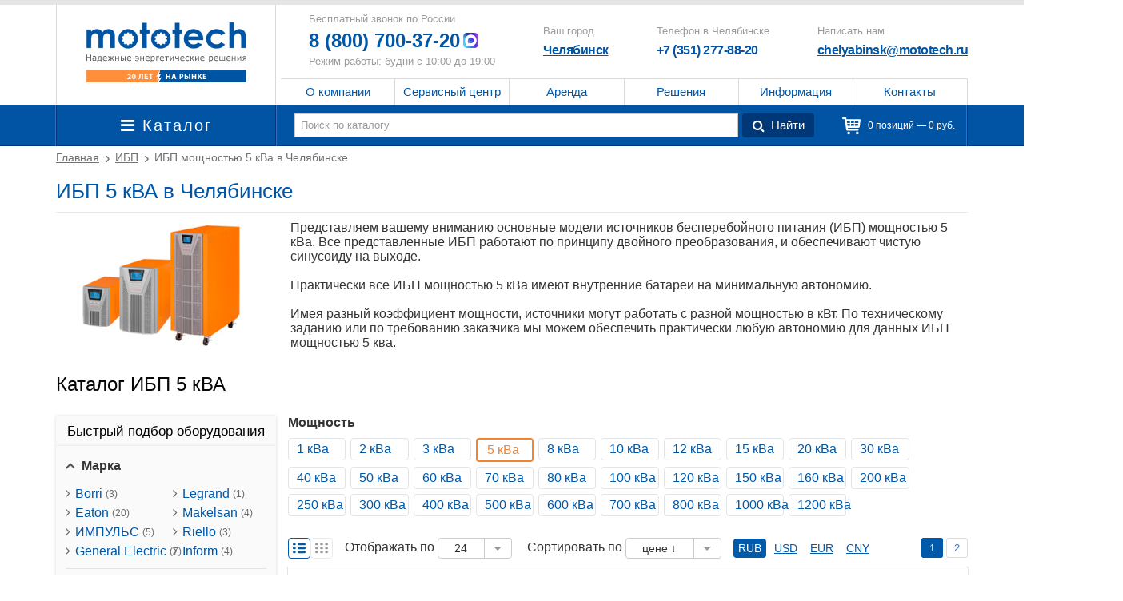

--- FILE ---
content_type: text/html; charset=UTF-8
request_url: https://chelyabinsk.mototech.ru/ibp/filter/5-kva/
body_size: 49808
content:
<!DOCTYPE html><html lang="ru"><head><title>ИБП 5 кВА (кВт) - цены в Челябинске. Купить источник бесперебойного питания на сайте mototech.ru</title>
	<meta name="yandex-verification" content="bab44e29d55c03b7" />
    <meta http-equiv="Content-Type" content="text/html; charset=UTF-8" />
<meta name="description" content="ИБП (Источники бесперебойного питания) 5 кВа в Челябинске: ✔ помощь при подборе ИБП 5 ква, ✔ доставка, ✔ монтаж и полный сервис! Гарантия качества!" />







<meta name="viewport" content="user-scalable=no, initial-scale=1.0, maximum-scale=1.0, width=device-width">
<meta name="zen-verification" content="xG9FABaeZRHpeRqZ6dnZljzZNSBHt6D536T315CTHmMvODBg2UqZCIS6sdhasXGn" />
<link rel="alternate" type="application/rss+xml" title="RSS Feed" href="/news/rss/">
<link rel="canonical" href="https://chelyabinsk.mototech.ru/ibp/filter/5-kva/" />
<link rel="icon" type="image/svg+xml" href="/favicon.svg">
<link rel="alternate icon" type="image/png" href="/favicon.png" />



<style>
@import url('https://fonts.googleapis.com/css?family=PT+Sans:400,400i,700,700i&display=swap&subset=cyrillic');

@font-face {
font-family: 'FontAwesome';
src: url('/local/templates/iswin_2017/fonts/font-awesome-4.6.3/fonts/fontawesome-webfont.eot?v=4.6.3');
src: url('/local/templates/iswin_2017/fonts/font-awesome-4.6.3/fonts/fontawesome-webfont.eot?#iefix&v=4.6.3') format('embedded-opentype'), url('/local/templates/iswin_2017/fonts/font-awesome-4.6.3/fonts/fontawesome-webfont.woff2?v=4.6.3') format('woff2'), url('/local/templates/iswin_2017/fonts/font-awesome-4.6.3/fonts/fontawesome-webfont.woff?v=4.6.3') format('woff'), url('/local/templates/iswin_2017/fonts/font-awesome-4.6.3/fonts/fontawesome-webfont.ttf?v=4.6.3') format('truetype'), url('/local/templates/iswin_2017/fonts/font-awesome-4.6.3/fonts/fontawesome-webfont.svg?v=4.6.3#fontawesomeregular') format('svg');
font-weight: normal;
font-style: normal;
font-display: swap;
}
@font-face{font-family:'Glyphicons Halflings';src:url(/local/templates/iswin_2017/fonts/glyphicons-halflings-regular.eot);src:url(/local/templates/iswin_2017/fonts/glyphicons-halflings-regular.eot?#iefix) format('embedded-opentype'),url(/local/templates/iswin_2017/fonts/glyphicons-halflings-regular.woff2) format('woff2'),url(/local/templates/iswin_2017/fonts/glyphicons-halflings-regular.woff) format('woff'),url(/local/templates/iswin_2017/fonts/glyphicons-halflings-regular.ttf) format('truetype'),url(/local/templates/iswin_2017/fonts/glyphicons-halflings-regular.svg#glyphicons_halflingsregular) format('svg')}

body{opacity:0;}
</style>


</head><body>
<!-- Yandex.Metrika counter -->  <noscript><div><img src="https://mc.yandex.ru/watch/2190802" style="position:absolute; left:-9999px;" alt="" /></div></noscript> <!-- /Yandex.Metrika counter --> 

<div itemscope itemtype="http://schema.org/Organization">
<div itemprop="image" itemscope itemtype="https://schema.org/ImageObject">
<img itemprop="url" src="https://chelyabinsk.mototech.ru/local/templates/iswin_2017/images/logo.png" alt="ЗАО АЭС" width="226" height="85" style="display:none;"/> 
</div>


<meta itemprop="name" content="ЗАО «АЭС». Подразделение «Мототех»" />

  <div itemprop="address" itemscope itemtype="https://schema.org/PostalAddress">
       <meta itemprop="addressLocality" content="Челябинск, Россия" />			  
       <meta itemprop="postalCode" content="454007" />
       <meta itemprop="streetAddress" content="ул. Рождественского 13/1 (2 этаж, правое крыло)" />
       <meta itemprop="telephone" content="+7 (351) 277-88-20" />
       <meta itemprop="email" content="chelyabinsk@mototech.ru" />
   </div>

  <link itemprop="url" href="https://chelyabinsk.mototech.ru/" />
   <link itemprop="sameAs" href="https://www.instagram.com/mototech.ru/" />
   <link itemprop="sameAs" href="https://www.facebook.com/mototech.ru/" />
   <link itemprop="sameAs" href="https://www.youtube.com/user/MototechRU" />
   <link itemprop="sameAs" href="https://plus.google.com/+MototechRu" />  

   </div>
<div class="page_wrap"><header id="header"><div class="container"><div class="header_block"><div class="header_left"><a class="logo" href="/" title="Мототех">Мототех</a></div><div class="header_right">
				<div class="header_right_in">
					<div class="header_right_in_rop">
						<div class="header_c">
							<div class="header_contacts"><div class="header_label">Бесплатный звонок по России&nbsp;</div><div class="header_tel"><a class="header-phone copyphone" href="tel:88007003720">8 (800) 700-37-20</a><div class="max-stl"><a onclick="ym(2190802,'reachGoal','click_max'); return true;" rel="nofollow" href="https://max.ru/u/f9LHodD0cOK6ouBwqfWcQDIxJ4quKNSn7d3hSpvdrACwo3nGEu8rvQCD0RI"><svg style="width:19px;" xmlns="http://www.w3.org/2000/svg" xml:space="preserve" viewBox="0 0 1000 1000">
<defs>
<linearGradient id="b">
<stop offset="0" stop-color="#00f"/>
<stop offset="1" stop-opacity="0"/>
<stop offset="1" stop-opacity="0"/>
</linearGradient>
<linearGradient id="a">
<stop offset="0" stop-color="#4cf"/>
<stop offset=".662" stop-color="#53e"/>
<stop offset="1" stop-color="#93d"/>
</linearGradient>
<linearGradient id="c" x1="117.847" x2="1000" y1="760.536" y2="500" gradientUnits="userSpaceOnUse" href="#a"/>
<radialGradient id="d" cx="-87.392" cy="1166.116" r="500" fx="-87.392" fy="1166.116" gradientTransform="rotate(51.356 1551.478 559.3)scale(2.42703433 1)" gradientUnits="userSpaceOnUse" href="#b"/>
</defs>
<rect width="1000" height="1000" fill="url(#c)" ry="249.681"/>
<rect width="1000" height="1000" fill="url(#d)" ry="249.681"/>
<path fill="#fff" fill-rule="evenodd" d="M508.211 878.328c-75.007 0-109.864-10.95-170.453-54.75-38.325 49.275-159.686 87.783-164.979 21.9 0-49.456-10.95-91.248-23.36-136.873-14.782-56.21-31.572-118.807-31.572-209.508 0-216.626 177.754-379.597 388.357-379.597 210.785 0 375.947 171.001 375.947 381.604.707 207.346-166.595 376.118-373.94 377.224m3.103-571.585c-102.564-5.292-182.499 65.7-200.201 177.024-14.6 92.162 11.315 204.398 33.397 210.238 10.585 2.555 37.23-18.98 53.837-35.587a189.8 189.8 0 0 0 92.71 33.032c106.273 5.112 197.08-75.794 204.215-181.95 4.154-106.382-77.67-196.486-183.958-202.574Z" clip-rule="evenodd"/>
</svg></a></div></div><div class="header_label">Режим работы: будни с 10:00 до 19:00</div></div>
							<div class="header_region_tel">


<div class="header_region_tel_it header-youcity1">
<div class="header_label">Ваш город</div><div class="header_tel2"><a href="#modal-select-city" class="fancy city-container" rel="nofollow">Челябинск</a></div>
   
      
        
        
    
    <p class="header-youcity__middle select-block hide no">
        <button class="yes-city hide"></button>
        <a href="#modal-select-city" class="select-other fancy"></a>
    </p>
  
	<div class="its_city hide">
		<div class="exit_city">x</div>
		<div class="h3">Ваше местоположение - <span class="its_city_name"></span></div>
		<div class="yes_city_but">Да</div>
		<a href="#modal-select-city" class="no_city_but fancy">Нет, изменить</a>
	</div>
</div>

<span class="set-section-ajax-page hide" data-url="/local/components/iswin/select.city/ajax.php"></span>
        <span class="yandex-city-name hide"></span>
    <span  class="yandex-region-name hide"></span>
    <span class="yandex-country-name hide"></span>
							</div>
							<div class="header_region_tel">
								<div class="header_region_tel_it"><div class="header_label">Телефон в Челябинске</div><div class="header_tel2 regincopyphone">+7 (351) 277-88-20</div></div>
							</div>
							<div class="header_region_tel"><div class="header_region_tel_it"><div class="header_label">Написать нам</div><div class="header_tel2 copyemail"><a onclick="ym(2190802, 'reachGoal', 'email_header'); return true;" href="mailto:chelyabinsk@mototech.ru" rel="nofollow">chelyabinsk@mototech.ru</a></div></div></div>
							
						</div>
					</div>
					<div class="header_in_bottom">
						<nav id="nav_new"><div class="top_nav_header"><button class="toggle_menu_btn"><i class="fa fa-info"></i><span>Меню</span></button><ul class="menu_header_in_top"><li class="has_submenu"><a href="/about/"  class="link_toggle">О компании</a><span class="menu-down-icon"></span><ul class="submenu"><li class=""><a href="/about/preimuschestva/" >Наши преимущества</a><span class="menu-down-icon"></span></li><li class=""><a href="/about/sertificats/" >Сертификаты и дипломы</a><span class="menu-down-icon"></span></li><li class=""><a href="/about/vacant/" >Вакансии</a><span class="menu-down-icon"></span></li><li class=""><a href="/about/sro/" >Наше СРО</a><span class="menu-down-icon"></span></li><li class=""><a href="/news/" >Объекты и новости</a><span class="menu-down-icon"></span></li><li class=""><a href="/about/otzyvy/" >Отзывы</a><span class="menu-down-icon"></span></li><li class=""><a href="/info/dostavka/" >Доставка оборудования</a><span class="menu-down-icon"></span></li><li class=""><a href="/about/pay-cards/" >Оплата картами</a><span class="menu-down-icon"></span></li><li class=""><a href="/about/leasing/" >Покупка в лизинг</a><span class="menu-down-icon"></span></li><li class=""><a href="/garantija/" >Гарантия и возврат</a><span class="menu-down-icon"></span></li></ul></li><li class="has_submenu"><a href="/service/"  class="link_toggle">Сервисный центр</a><span class="menu-down-icon"></span><ul class="submenu"><li class=""><a href="/service/tehnicheskoe-obslujivanie/" >Техническое обслуживание</a><span class="menu-down-icon"></span></li><li class=""><a href="/service/puskonaladka/" >Пусконаладка оборудования</a><span class="menu-down-icon"></span></li><li class=""><a href="/service/remont-dizelnyh-jelektrostancij/" >Ремонт электростанций и генераторов</a><span class="menu-down-icon"></span></li><li class=""><a href="/service/montazh-generatorov/" >Монтаж генераторов</a><span class="menu-down-icon"></span></li><li class=""><a href="/service/remont-dizelnih-dvigateley/" >Ремонт дизельных двигателей</a><span class="menu-down-icon"></span></li><li class=""><a href="/service/zapchasti/" >Запчасти для генераторов и электростанций</a><span class="menu-down-icon"></span></li><li class=""><a href="/service/udalenniy-gsm-monitoring-generatorov/" >Удаленный GSM мониторинг генераторов</a><span class="menu-down-icon"></span></li><li class=""><a href="/service/sinhronizaciya-generatorov/" >Синхронизация генераторов</a><span class="menu-down-icon"></span></li><li class=""><a href="/service/zamena-paneli-upravleniya-generatora/" >Замена панели управления генератора</a><span class="menu-down-icon"></span></li><li class=""><a href="/service/programmirovanie-kontrollerov/" >Программирование контроллеров</a><span class="menu-down-icon"></span></li><li class=""><a href="/service/zamena-akkumulyatornykh-batarey-v-ibp/" >Замена аккумуляторных батарей в ИБП</a><span class="menu-down-icon"></span></li><li class=""><a href="/service/diagnostika-ibp/" >Диагностика ИБП</a><span class="menu-down-icon"></span></li><li class=""><a href="/service/remont-ibp/" >Ремонт ИБП</a><span class="menu-down-icon"></span></li><li class=""><a href="/service/obsluzhivanie-ibp/" >Обслуживание ИБП</a><span class="menu-down-icon"></span></li><li class=""><a href="/service/montazh-ibp/" >Монтаж ИБП</a><span class="menu-down-icon"></span></li></ul></li><li class=""><a href="/arenda/" >Аренда</a><span class="menu-down-icon"></span></li><li class="has_submenu"><a href="/resheniya/"  class="link_toggle">Решения</a><span class="menu-down-icon"></span><ul class="submenu"><li class=""><a href="/resheniya/dizelnye-generatory-dlya-doma/" >Дизельные генераторы для дома</a><span class="menu-down-icon"></span></li><li class=""><a href="/resheniya/elektrostantsija-dlja-strojjki/" >Электростанция для стройки</a><span class="menu-down-icon"></span></li><li class=""><a href="/resheniya/gosudarstvennym-zakazchikam-provedenie-tenderov/" >Торги, тендеры и аукционы</a><span class="menu-down-icon"></span></li><li class=""><a href="/resheniya/elektrosnabgenie-tsodov/" >Электроснабжение ЦОД</a><span class="menu-down-icon"></span></li><li class=""><a href="/resheniya/dizelnye-generatory/" >Резервные дизельные генераторы</a><span class="menu-down-icon"></span></li><li class=""><a href="/resheniya/neftegaz/" >Нефтяной комплекс</a><span class="menu-down-icon"></span></li><li class=""><a href="/resheniya/generator-dlya-doma-y-dachi/" >Генератор для дачи</a><span class="menu-down-icon"></span></li><li class=""><a href="/resheniya/ibp-dlya-doma/" >ИБП для дома</a><span class="menu-down-icon"></span></li><li class=""><a href="/resheniya/ibp-dlya-meditsinskogo-oborudovaniya-i-meduchrezhdeniy/" >ИБП для медицинского оборудования</a><span class="menu-down-icon"></span></li></ul></li><li class="has_submenu"><a href="/info/"  class="link_toggle">Информация</a><span class="menu-down-icon"></span><ul class="submenu"><li class=""><a href="/info/obzor/" >Производители</a><span class="menu-down-icon"></span></li><li class=""><a href="/info/optsii/" >Дополнительные опции</a><span class="menu-down-icon"></span></li><li class=""><a href="/info/vybor/" >Как самостоятельно выбрать генератор</a><span class="menu-down-icon"></span></li><li class=""><a href="/info/gde-kupit/" >Где купить дизельный генератор?</a><span class="menu-down-icon"></span></li><li class=""><a href="/info/gazovye-generatory-dlya-doma-i-dachi-printsipialnye-otlichiya/" >Газовые генераторы для дома и дачи: принципиальные отличия</a><span class="menu-down-icon"></span></li><li class=""><a href="/info/ne-zavoditsya-generator/" >Не заводится генератор?</a><span class="menu-down-icon"></span></li><li class=""><a href="/info/konteynery-dlya-generatorov/" >Контейнеры для генераторов</a><span class="menu-down-icon"></span></li><li class=""><a href="/info/portablemont/" >Монтаж портативного генератора</a><span class="menu-down-icon"></span></li><li class=""><a href="/info/sobstmont/" >Монтаж стационарного генератора</a><span class="menu-down-icon"></span></li><li class=""><a href="/info/vvod/" >Работы для ввода в эксплуатацию</a><span class="menu-down-icon"></span></li><li class=""><a href="/info/to1/" >Состав первого обкаточного ТО</a><span class="menu-down-icon"></span></li><li class=""><a href="/info/rashod-topliva-generatora/" >Калькулятор расхода топлива дизельного генератора</a><span class="menu-down-icon"></span></li><li class=""><a href="/info/kalkulyator-secheniya-kabelej-toka/" >Калькулятор сечения кабелей, тока и мощности генераторов</a><span class="menu-down-icon"></span></li></ul></li><li class=""><a href="/contact/" >Контакты</a><span class="menu-down-icon"></span></li></ul></div></nav>					</div>
				</div>
			</div></div>

			</div></header>
	<div class="fore_header_catalog">
	<div class="container">
	<div class="header_catalog_block">
				<div class="left_menu_catalog"><nav id="top_catalog"><div class="top_catalog_menu cssmenu">                    <div class="opent_catalog_menu_top"><i class="fa fa-bars"></i> Каталог</div>
                    <ul class="menu_for_catalog"><li class="has_submenu"><a href="/dizelnye-generatory/"  class="link_toggle">Дизельные генераторы</a><span class="menu-plus-icon"></span><span class="more_mobile"></span>   

<section class="section_offset filter_wrap" data-show-filter="1">
    <div class="filter">

        <div class="filter_head">



        </div>

        <div class="filter_body">
                                							                                    <div class="filter_row">
                                        <div class="filter_box">
                            <div class="filter_box_form_wr power" >
                                                               <div class="filter_box_form" style="max-height:137.5px;">
								 
								                                                                                                                                                                                                                                                                                                                                                                                                                                                                                                                                                                                                                                                                                                                                                                                                                                                                                                                                                                                                                                                                                                                                                                                                                                                                                                                                                                                                                                                                                                                                                                                                                                                                                                                                                                                                                                                                                                                                                                                                                                                                                                                         								</div>
                            </div>




                            <div class="filter_box_form_down d_none filter_box_form_down_left">

                            </div>

                        </div>

                
                    							                                        <div class="filter_box">
                            <div class="filter_box_form_wr " >
                                                                <div class="filter_box_form_title">
                                    Марка:
                                </div>
                                                               <div class="filter_box_form" >
								 
								                                                                         <div class="filter_link">
                                                                                        <a href="/dizelnye-generatory/filter/aksa/">AKSA <i>(210)</i></a>
                                        
                                    </div>
                                                                                                                                            <div class="filter_link">
                                                                                        <a href="/dizelnye-generatory/filter/agg/">AGG <i>(104)</i></a>
                                        
                                    </div>
                                                                                                                                            <div class="filter_link">
                                                                                        <a href="/dizelnye-generatory/filter/amperos/">Амперос <i>(88)</i></a>
                                        
                                    </div>
                                                                                                                                            <div class="filter_link">
                                                                                        <a href="/dizelnye-generatory/filter/atlas-copco/">Atlas Copco <i>(67)</i></a>
                                        
                                    </div>
                                                                                                                                            <div class="filter_link">
                                                                                        <a href="/dizelnye-generatory/filter/vepr/">Вепрь <i>(57)</i></a>
                                        
                                    </div>
                                                                                                                                            <div class="filter_link">
                                                                                        <a href="/dizelnye-generatory/filter/cummins/">Cummins <i>(54)</i></a>
                                        
                                    </div>
                                                                                                                                            <div class="filter_link">
                                                                                        <a href="/dizelnye-generatory/filter/ctg/">CTG <i>(309)</i></a>
                                        
                                    </div>
                                                                                                                                            <div class="filter_link">
                                                                                        <a href="/dizelnye-generatory/filter/ctm/">CTM <i>(44)</i></a>
                                        
                                    </div>
                                                                                                                                            <div class="filter_link">
                                                                                        <a href="/dizelnye-generatory/filter/fg-wilson/">FG Wilson <i>(48)</i></a>
                                        
                                    </div>
                                                                                                                                            <div class="filter_link">
                                                                                        <a href="/dizelnye-generatory/filter/fogo/">Fogo <i>(30)</i></a>
                                        
                                    </div>
                                                                                                                                            <div class="filter_link">
                                                                                        <a href="/dizelnye-generatory/filter/fubag/">Fubag <i>(41)</i></a>
                                        
                                    </div>
                                                                                                                                            <div class="filter_link">
                                                                                        <a href="/dizelnye-generatory/filter/goodmash/">Goodmash <i>(44)</i></a>
                                        
                                    </div>
                                                                                                                                            <div class="filter_link">
                                                                                        <a href="/dizelnye-generatory/filter/genmac/">Genmac <i>(97)</i></a>
                                        
                                    </div>
                                                                                                                                            <div class="filter_link">
                                                                                        <a href="/dizelnye-generatory/filter/geko/">Geko <i>(15)</i></a>
                                        
                                    </div>
                                                                                                                                            <div class="filter_link">
                                                                                        <a href="/dizelnye-generatory/filter/genbox/">Genbox <i>(67)</i></a>
                                        
                                    </div>
                                                                                                                                            <div class="filter_link">
                                                                                        <a href="/dizelnye-generatory/filter/gesan/">Gesan <i>(68)</i></a>
                                        
                                    </div>
                                                                                                                                            <div class="filter_link">
                                                                                        <a href="/dizelnye-generatory/filter/motor/">Motor <i>(28)</i></a>
                                        
                                    </div>
                                                                                                                                            <div class="filter_link">
                                                                                        <a href="/dizelnye-generatory/filter/mvae/">MVAE <i>(23)</i></a>
                                        
                                    </div>
                                                                                                                                            <div class="filter_link">
                                                                                        <a href="/dizelnye-generatory/filter/onis-visa/">Onis Visa <i>(79)</i></a>
                                        
                                    </div>
                                                                                                                                            <div class="filter_link">
                                                                                        <a href="/dizelnye-generatory/filter/pramac/">Pramac <i>(98)</i></a>
                                        
                                    </div>
                                                                                                                                            <div class="filter_link">
                                                                                        <a href="/dizelnye-generatory/filter/sdmo/">SDMO <i>(145)</i></a>
                                        
                                    </div>
                                                                                                                                            <div class="filter_link">
                                                                                        <a href="/dizelnye-generatory/filter/teksan/">Teksan <i>(398)</i></a>
                                        
                                    </div>
                                                                                                                                            <div class="filter_link">
                                                                                        <a href="/dizelnye-generatory/filter/tss/">ТСС <i>(141)</i></a>
                                        
                                    </div>
                                                                                                                                            <div class="filter_link">
                                                                                        <a href="/dizelnye-generatory/filter/toyo/">Toyo <i>(15)</i></a>
                                        
                                    </div>
                                                                                                                                            <div class="filter_link">
                                                                                        <a href="/dizelnye-generatory/filter/yamz/">ЯМЗ <i>(49)</i></a>
                                        
                                    </div>
                                                                                                                                            <div class="filter_link">
                                                                                        <a href="/dizelnye-generatory/filter/elcos/">Elcos <i>(192)</i></a>
                                        
                                    </div>
                                                                                                                                            <div class="filter_link">
                                                                                        <a href="/dizelnye-generatory/filter/weichai/">Weichai <i>(50)</i></a>
                                        
                                    </div>
                                                                                                                                            <div class="filter_link">
                                                                                        <a href="/dizelnye-generatory/filter/tide-power/">Tide Power <i>(17)</i></a>
                                        
                                    </div>
                                                                                                                                            <div class="filter_link">
                                                                                        <a href="/dizelnye-generatory/filter/tafe-power/">TAFE Power <i>(22)</i></a>
                                        
                                    </div>
                                                                                                                                            <div class="filter_link">
                                                                                        <a href="/dizelnye-generatory/filter/zeus/">ZEUS <i>(26)</i></a>
                                        
                                    </div>
                                                                                                                                            <div class="filter_link">
                                                                                        <a href="/dizelnye-generatory/filter/ecopower/">EcoPower <i>(23)</i></a>
                                        
                                    </div>
                                                                                                                                            <div class="filter_link">
                                                                                        <a href="/dizelnye-generatory/filter/mge/">MGE <i>(39)</i></a>
                                        
                                    </div>
                                                                    								</div>
                            </div>




                            <div class="filter_box_form_down d_none filter_box_form_down_right">

                            </div>

                        </div>

                </div>
                    							                                    <div class="filter_row">
                                        <div class="filter_box">
                            <div class="filter_box_form_wr " >
                                                               <div class="filter_box_form" >
								 
								                                                                                                                                                                                                                                                                                                                                                                                                                                                                                                                                                                                                                                                                                                                                                                                                                                                                                                                                                                                                                                                                                                                                                                                                                                                                                                                                                                                                                                                                                                                                                                                                                                                                                                                                                                                                                                                                                                                                                                                                                                                                                                                                                                                                                                                                 								</div>
                            </div>




                            <div class="filter_box_form_down d_none filter_box_form_down_left">

                            </div>

                        </div>

                
                    							                                        <div class="filter_box">
                            <div class="filter_box_form_wr " >
                                                               <div class="filter_box_form" >
								 
								                                                                                                                                                                                                             								</div>
                            </div>




                            <div class="filter_box_form_down d_none filter_box_form_down_right">

                            </div>

                        </div>

                </div>
                    							                                    <div class="filter_row">
                                        <div class="filter_box">
                            <div class="filter_box_form_wr " >
                                                                <div class="filter_box_form_title">
                                    Применение:
                                </div>
                                                               <div class="filter_box_form" >
								 
								                                                                         <div class="filter_link">
                                                                                        <a href="/dizelnye-generatory/filter/dlya-doma-i-dachi/">Для дома и дачи <i>(359)</i></a>
                                        
                                    </div>
                                                                                                                                            <div class="filter_link">
                                                                                        <a href="/dizelnye-generatory/filter/dlya-meditsiny/">Для медицины <i>(1142)</i></a>
                                        
                                    </div>
                                                                                                                                            <div class="filter_link">
                                                                                        <a href="/dizelnye-generatory/filter/dlya-tsod/">Для ЦОД <i>(1142)</i></a>
                                        
                                    </div>
                                                                                                                                            <div class="filter_link">
                                                                                        <a href="/dizelnye-generatory/filter/promyshlennye/">Промышленные <i>(1997)</i></a>
                                        
                                    </div>
                                                                    								</div>
                            </div>




                            <div class="filter_box_form_down d_none filter_box_form_down_left">

                            </div>

                        </div>

                
                                         </div>
                     </div>

    </div>
</section>


                                </li><li class="has_submenu current"><a href="/ibp/" >ИБП (бесперебойное питание)</a><span class="menu-plus-icon"></span><span class="more_mobile"></span>   

<section class="section_offset filter_wrap" data-show-filter="1">
    <div class="filter">

        <div class="filter_head">



        </div>

        <div class="filter_body">
                                							                                    <div class="filter_row">
                                        <div class="filter_box">
                            <div class="filter_box_form_wr " >
                                                                <div class="filter_box_form_title">
                                    Марка:
                                </div>
                                                               <div class="filter_box_form" >
								 
								                                                                         <div class="filter_link">
                                                                                        <a href="/ibp/filter/apc/">APC <i>(10)</i></a>
                                        
                                    </div>
                                                                                                                                            <div class="filter_link">
                                                                                        <a href="/ibp/filter/borri/">Borri <i>(34)</i></a>
                                        
                                    </div>
                                                                                                                                            <div class="filter_link">
                                                                                        <a href="/ibp/filter/delta/">Delta <i>(18)</i></a>
                                        
                                    </div>
                                                                                                                                            <div class="filter_link">
                                                                                        <a href="/ibp/filter/eaton/">Eaton  <i>(94)</i></a>
                                        
                                    </div>
                                                                                                                                            <div class="filter_link">
                                                                                        <a href="/ibp/filter/impuls/">ИМПУЛЬС <i>(164)</i></a>
                                        
                                    </div>
                                                                                                                                            <div class="filter_link">
                                                                                        <a href="/ibp/filter/general-electric/">General Electric <i>(42)</i></a>
                                        
                                    </div>
                                                                                                                                            <div class="filter_link">
                                                                                        <a href="/ibp/filter/legrand/">Legrand <i>(63)</i></a>
                                        
                                    </div>
                                                                                                                                            <div class="filter_link">
                                                                                        <a href="/ibp/filter/makelsan/">Makelsan <i>(82)</i></a>
                                        
                                    </div>
                                                                                                                                            <div class="filter_link">
                                                                                        <a href="/ibp/filter/riello/">Riello <i>(61)</i></a>
                                        
                                    </div>
                                                                                                                                            <div class="filter_link">
                                                                                        <a href="/ibp/filter/inform/">Inform <i>(47)</i></a>
                                        
                                    </div>
                                                                                                                                            <div class="filter_link">
                                                                                        <a href="/ibp/filter/powercom/">Powercom <i>(23)</i></a>
                                        
                                    </div>
                                                                                                                                            <div class="filter_link">
                                                                                        <a href="/ibp/filter/tescom/">Tescom <i>(11)</i></a>
                                        
                                    </div>
                                                                    								</div>
                            </div>




                            <div class="filter_box_form_down d_none filter_box_form_down_left">

                            </div>

                        </div>

                
                    							                                        <div class="filter_box">
                            <div class="filter_box_form_wr power" >
                                                               <div class="filter_box_form" style="max-height:137.5px;">
								 
								                                                                                                                                                                                                                                                                                                                                                                                                                                                                                                                                                                                                                                                                                                                                                                                                                                                                                                                                                                                                                                                                                                                                                                                                                                                                                                                                                                                                                                                                                                                                                                                                                                                                                                                                                                                                                                                                                                                                                                                                                                                     								</div>
                            </div>




                            <div class="filter_box_form_down d_none filter_box_form_down_right">

                            </div>

                        </div>

                </div>
                    							                                    <div class="filter_row">
                                        <div class="filter_box">
                            <div class="filter_box_form_wr " >
                                                               <div class="filter_box_form" >
								 
								                                                                                                                                                                                                             								</div>
                            </div>




                            <div class="filter_box_form_down d_none filter_box_form_down_left">

                            </div>

                        </div>

                
                    							                                        <div class="filter_box">
                            <div class="filter_box_form_wr " >
                                                               <div class="filter_box_form" >
								 
								                                                                                                                                                                                                             								</div>
                            </div>




                            <div class="filter_box_form_down d_none filter_box_form_down_right">

                            </div>

                        </div>

                </div>
                    							                                    <div class="filter_row">
                                        <div class="filter_box">
                            <div class="filter_box_form_wr " >
                                                               <div class="filter_box_form" >
								 
								                                                                                                                                         								</div>
                            </div>




                            <div class="filter_box_form_down d_none filter_box_form_down_left">

                            </div>

                        </div>

                
                    							                                        <div class="filter_box">
                            <div class="filter_box_form_wr " >
                                                                <div class="filter_box_form_title">
                                    Применение:
                                </div>
                                                               <div class="filter_box_form" >
								 
								                                                                         <div class="filter_link">
                                                                                        <a href="/ibp/filter/dlya-doma/">Для дома и дачи <i>(353)</i></a>
                                        
                                    </div>
                                                                                                                                            <div class="filter_link">
                                                                                        <a href="/ibp/filter/dlya-meditsiny/">Для медицины <i>(455)</i></a>
                                        
                                    </div>
                                                                                                                                            <div class="filter_link">
                                                                                        <a href="/ibp/filter/dlya-tsod/">Для ЦОД <i>(105)</i></a>
                                        
                                    </div>
                                                                                                                                            <div class="filter_link">
                                                                                        <a href="/ibp/filter/dlya-servera/">Для сервера <i>(72)</i></a>
                                        
                                    </div>
                                                                                                                                            <div class="filter_link">
                                                                                        <a href="/ibp/filter/promyshlennye/">Промышленные <i>(488)</i></a>
                                        
                                    </div>
                                                                                                                                            <div class="filter_link">
                                                                                        <a href="/ibp/filter/so-vstroennymi-akb/">Со встроенными АКБ <i>(339)</i></a>
                                        
                                    </div>
                                                                                                                                            <div class="filter_link">
                                                                                        <a href="/ibp/filter/s-vneshnimi-akb/">С внешними АКБ <i>(240)</i></a>
                                        
                                    </div>
                                                                    								</div>
                            </div>




                            <div class="filter_box_form_down d_none filter_box_form_down_right">

                            </div>

                        </div>

                </div>
                                 </div>

    </div>
</section>


                                </li><li class="has_submenu"><a href="/stabilizator/"  class="link_toggle">Стабилизаторы напряжения</a><span class="menu-plus-icon"></span><span class="more_mobile"></span>   

<section class="section_offset filter_wrap" data-show-filter="1">
    <div class="filter">

        <div class="filter_head">



        </div>

        <div class="filter_body">
                                							                                    <div class="filter_row">
                                        <div class="filter_box">
                            <div class="filter_box_form_wr " >
                                                                <div class="filter_box_form_title">
                                    Марка:
                                </div>
                                                               <div class="filter_box_form" >
								 
								                                                                         <div class="filter_link">
                                                                                        <a href="/stabilizator/filter/delta/">Delta <i>(62)</i></a>
                                        
                                    </div>
                                                                                                                                            <div class="filter_link">
                                                                                        <a href="/stabilizator/filter/makelsan/">Makelsan <i>(73)</i></a>
                                        
                                    </div>
                                                                                                                                            <div class="filter_link">
                                                                                        <a href="/stabilizator/filter/ortea/">Ortea <i>(66)</i></a>
                                        
                                    </div>
                                                                                                                                            <div class="filter_link">
                                                                                        <a href="/stabilizator/filter/ndcorp/">NDCORP <i>(24)</i></a>
                                        
                                    </div>
                                                                    								</div>
                            </div>




                            <div class="filter_box_form_down d_none filter_box_form_down_left">

                            </div>

                        </div>

                
                    							                                        <div class="filter_box">
                            <div class="filter_box_form_wr power" >
                                                               <div class="filter_box_form" style="max-height:137.5px;">
								 
								                                                                                                                                                                                                                                                                                                                                                                                                                                                                                                                                                                                                                                                                                                                                                                                                                                                                                                                                                                                                                                                                                                                                                                                                                                                                                                                                                                                                                                                                                                                                                                                                                                                                                                                                                                                                                                                                                                                                                                                                                                                     								</div>
                            </div>




                            <div class="filter_box_form_down d_none filter_box_form_down_right">

                            </div>

                        </div>

                </div>
                    							                                    <div class="filter_row">
                                        <div class="filter_box">
                            <div class="filter_box_form_wr " >
                                                               <div class="filter_box_form" >
								 
								                                                                                                                                         								</div>
                            </div>




                            <div class="filter_box_form_down d_none filter_box_form_down_left">

                            </div>

                        </div>

                
                    							                                        <div class="filter_box">
                            <div class="filter_box_form_wr " >
                                                                <div class="filter_box_form_title">
                                    Применение:
                                </div>
                                                               <div class="filter_box_form" >
								 
								                                                                         <div class="filter_link">
                                                                                        <a href="/stabilizator/filter/dlya-doma-i-dachi/">Для дома и дачи <i>(95)</i></a>
                                        
                                    </div>
                                                                                                                                            <div class="filter_link">
                                                                                        <a href="/stabilizator/filter/dlya-meditsiny/">Для медицины <i>(135)</i></a>
                                        
                                    </div>
                                                                                                                                            <div class="filter_link">
                                                                                        <a href="/stabilizator/filter/dlya-servera/">Для сервера <i>(102)</i></a>
                                        
                                    </div>
                                                                                                                                            <div class="filter_link">
                                                                                        <a href="/stabilizator/filter/dlya-tsod/">Для ЦОД <i>(102)</i></a>
                                        
                                    </div>
                                                                                                                                            <div class="filter_link">
                                                                                        <a href="/stabilizator/filter/promyshlennye/">Промышленные <i>(135)</i></a>
                                        
                                    </div>
                                                                    								</div>
                            </div>




                            <div class="filter_box_form_down d_none filter_box_form_down_right">

                            </div>

                        </div>

                </div>
                                 </div>

    </div>
</section>


                                </li><li class="has_submenu"><a href="/gazovye-generatory/"  class="link_toggle">Газовые генераторы</a><span class="menu-plus-icon"></span><span class="more_mobile"></span>   

<section class="section_offset filter_wrap" data-show-filter="1">
    <div class="filter">

        <div class="filter_head">



        </div>

        <div class="filter_body">
                                							                                    <div class="filter_row">
                                        <div class="filter_box">
                            <div class="filter_box_form_wr " >
                                                                <div class="filter_box_form_title">
                                    Марка:
                                </div>
                                                               <div class="filter_box_form" >
								 
								                                                                         <div class="filter_link">
                                                                                        <a href="/gazovye-generatory/filter/generac/">Generac <i>(49)</i></a>
                                        
                                    </div>
                                                                                                                                            <div class="filter_link">
                                                                                        <a href="/gazovye-generatory/filter/pramac/">Pramac <i>(17)</i></a>
                                        
                                    </div>
                                                                                                                                            <div class="filter_link">
                                                                                        <a href="/gazovye-generatory/filter/weichai/">Weichai <i>(6)</i></a>
                                        
                                    </div>
                                                                                                                                            <div class="filter_link">
                                                                                        <a href="/gazovye-generatory/filter/ctg/">CTG <i>(33)</i></a>
                                        
                                    </div>
                                                                    								</div>
                            </div>




                            <div class="filter_box_form_down d_none filter_box_form_down_left">

                            </div>

                        </div>

                
                    							                                        <div class="filter_box">
                            <div class="filter_box_form_wr " >
                                                               <div class="filter_box_form" >
								 
								                                                                                                                                                                                                                                                                                                                                                                                                                                                                                                                                                                                                                                                                                                                                                                                                                                                                                                                                                                                         								</div>
                            </div>




                            <div class="filter_box_form_down d_none filter_box_form_down_right">

                            </div>

                        </div>

                </div>
                    							                                    <div class="filter_row">
                                        <div class="filter_box">
                            <div class="filter_box_form_wr " >
                                                               <div class="filter_box_form" >
								 
								                                                                                                                                         								</div>
                            </div>




                            <div class="filter_box_form_down d_none filter_box_form_down_left">

                            </div>

                        </div>

                
                    							                                        <div class="filter_box">
                            <div class="filter_box_form_wr " >
                                                               <div class="filter_box_form" >
								 
								                                                                                                                                         								</div>
                            </div>




                            <div class="filter_box_form_down d_none filter_box_form_down_right">

                            </div>

                        </div>

                </div>
                    							                                    <div class="filter_row">
                                        <div class="filter_box">
                            <div class="filter_box_form_wr " >
                                                                <div class="filter_box_form_title">
                                    Применение:
                                </div>
                                                               <div class="filter_box_form" >
								 
								                                                                         <div class="filter_link">
                                                                                        <a href="/gazovye-generatory/filter/dlya-doma/">Для дома и дачи <i>(27)</i></a>
                                        
                                    </div>
                                                                                                                                            <div class="filter_link">
                                                                                        <a href="/gazovye-generatory/filter/s-avtozapuskom/">С автозапуском <i>(68)</i></a>
                                        
                                    </div>
                                                                                                                                            <div class="filter_link">
                                                                                        <a href="/gazovye-generatory/filter/na-prirodnom-gaze/">На природном газе <i>(72)</i></a>
                                        
                                    </div>
                                                                                                                                            <div class="filter_link">
                                                                                        <a href="/gazovye-generatory/filter/promyshlennye/">Промышленные <i>(32)</i></a>
                                        
                                    </div>
                                                                                                                                            <div class="filter_link">
                                                                                        <a href="/gazovye-generatory/filter/dlya-mayninga/">Для майнинга <i>(7)</i></a>
                                        
                                    </div>
                                                                    								</div>
                            </div>




                            <div class="filter_box_form_down d_none filter_box_form_down_left">

                            </div>

                        </div>

                
                                         </div>
                     </div>

    </div>
</section>


                                </li><li class="has_submenu"><a href="/benzogeneratory/" >Портативные бензогенераторы</a><span class="menu-plus-icon"></span><span class="more_mobile"></span>   

<section class="section_offset filter_wrap" data-show-filter="1">
    <div class="filter">

        <div class="filter_head">



        </div>

        <div class="filter_body">
                                							                                    <div class="filter_row">
                                        <div class="filter_box">
                            <div class="filter_box_form_wr " >
                                                                <div class="filter_box_form_title">
                                    Марка:
                                </div>
                                                               <div class="filter_box_form" >
								 
								                                                                         <div class="filter_link">
                                                                                        <a href="/benzogeneratory/filter/vepr/">Вепрь <i>(24)</i></a>
                                        
                                    </div>
                                                                                                                                            <div class="filter_link">
                                                                                        <a href="/benzogeneratory/filter/fubag/">Fubag <i>(29)</i></a>
                                        
                                    </div>
                                                                                                                                            <div class="filter_link">
                                                                                        <a href="/benzogeneratory/filter/generac/">Generac <i>(5)</i></a>
                                        
                                    </div>
                                                                                                                                            <div class="filter_link">
                                                                                        <a href="/benzogeneratory/filter/geko/">Geko <i>(25)</i></a>
                                        
                                    </div>
                                                                                                                                            <div class="filter_link">
                                                                                        <a href="/benzogeneratory/filter/gesan/">Gesan <i>(35)</i></a>
                                        
                                    </div>
                                                                                                                                            <div class="filter_link">
                                                                                        <a href="/benzogeneratory/filter/pramac/">Pramac <i>(20)</i></a>
                                        
                                    </div>
                                                                                                                                            <div class="filter_link">
                                                                                        <a href="/benzogeneratory/filter/sdmo/">SDMO <i>(49)</i></a>
                                        
                                    </div>
                                                                                                                                            <div class="filter_link">
                                                                                        <a href="/benzogeneratory/filter/tss/">ТСС <i>(25)</i></a>
                                        
                                    </div>
                                                                                                                                            <div class="filter_link">
                                                                                        <a href="/benzogeneratory/filter/genmac/">Genmac <i>(15)</i></a>
                                        
                                    </div>
                                                                                                                                            <div class="filter_link">
                                                                                        <a href="/benzogeneratory/filter/ctg/">CTG <i>(11)</i></a>
                                        
                                    </div>
                                                                    								</div>
                            </div>




                            <div class="filter_box_form_down d_none filter_box_form_down_left">

                            </div>

                        </div>

                
                    							                                        <div class="filter_box">
                            <div class="filter_box_form_wr " >
                                                               <div class="filter_box_form" >
								 
								                                                                                                                                                                                                                                                                                                                                                                                                                                                                                                                                                                                                                                                                                                                                                                                                                                                 								</div>
                            </div>




                            <div class="filter_box_form_down d_none filter_box_form_down_right">

                            </div>

                        </div>

                </div>
                    							                                    <div class="filter_row">
                                        <div class="filter_box">
                            <div class="filter_box_form_wr " >
                                                               <div class="filter_box_form" >
								 
								                                                                                                                                                                                                                                                                                                                                                                                                                         								</div>
                            </div>




                            <div class="filter_box_form_down d_none filter_box_form_down_left">

                            </div>

                        </div>

                
                    							                                        <div class="filter_box">
                            <div class="filter_box_form_wr " >
                                                               <div class="filter_box_form" >
								 
								                                                                                                                                         								</div>
                            </div>




                            <div class="filter_box_form_down d_none filter_box_form_down_right">

                            </div>

                        </div>

                </div>
                    							                                    <div class="filter_row">
                                        <div class="filter_box">
                            <div class="filter_box_form_wr " >
                                                               <div class="filter_box_form" >
								 
								                                                                                                                                                                                                             								</div>
                            </div>




                            <div class="filter_box_form_down d_none filter_box_form_down_left">

                            </div>

                        </div>

                
                                         </div>
                     </div>

    </div>
</section>


                                </li><li class="has_submenu"><a href="/svarka/" >Сварочные генераторы</a><span class="menu-plus-icon"></span><span class="more_mobile"></span>   

<section class="section_offset filter_wrap" data-show-filter="1">
    <div class="filter">

        <div class="filter_head">



        </div>

        <div class="filter_body">
                                							                                    <div class="filter_row">
                                        <div class="filter_box">
                            <div class="filter_box_form_wr " >
                                                                <div class="filter_box_form_title">
                                    Марка:
                                </div>
                                                               <div class="filter_box_form" >
								 
								                                                                         <div class="filter_link">
                                                                                        <a href="/svarka/filter/gesan/">Gesan <i>(9)</i></a>
                                        
                                    </div>
                                                                                                                                            <div class="filter_link">
                                                                                        <a href="/svarka/filter/sdmo/">SDMO <i>(7)</i></a>
                                        
                                    </div>
                                                                                                                                            <div class="filter_link">
                                                                                        <a href="/svarka/filter/pramac/">Pramac <i>(1)</i></a>
                                        
                                    </div>
                                                                                                                                            <div class="filter_link">
                                                                                        <a href="/svarka/filter/toyo/">Toyo <i>(2)</i></a>
                                        
                                    </div>
                                                                    								</div>
                            </div>




                            <div class="filter_box_form_down d_none filter_box_form_down_left">

                            </div>

                        </div>

                
                    							                                        <div class="filter_box">
                            <div class="filter_box_form_wr " >
                                                               <div class="filter_box_form" >
								 
								                                                                                                                                                                                                                                                                                                                                                     								</div>
                            </div>




                            <div class="filter_box_form_down d_none filter_box_form_down_right">

                            </div>

                        </div>

                </div>
                    							                                    <div class="filter_row">
                                        <div class="filter_box">
                            <div class="filter_box_form_wr " >
                                                               <div class="filter_box_form" >
								 
								                                                                                                                                         								</div>
                            </div>




                            <div class="filter_box_form_down d_none filter_box_form_down_left">

                            </div>

                        </div>

                
                    							                                        <div class="filter_box">
                            <div class="filter_box_form_wr " >
                                                                <div class="filter_box_form_title">
                                    Ток сварки:
                                </div>
                                                               <div class="filter_box_form" >
								 
								                                                                         <div class="filter_link">
                                                                                        <a href="/svarka/filter/180-a/">180 A <i>(4)</i></a>
                                        
                                    </div>
                                                                                                                                            <div class="filter_link">
                                                                                        <a href="/svarka/filter/200-a/">200 A <i>(7)</i></a>
                                        
                                    </div>
                                                                                                                                            <div class="filter_link">
                                                                                        <a href="/svarka/filter/220-a/">220 A <i>(3)</i></a>
                                        
                                    </div>
                                                                                                                                            <div class="filter_link">
                                                                                        <a href="/svarka/filter/300-a/">300 A <i>(3)</i></a>
                                        
                                    </div>
                                                                                                                                            <div class="filter_link">
                                                                                        <a href="/svarka/filter/450-a/">450 A <i>(2)</i></a>
                                        
                                    </div>
                                                                    								</div>
                            </div>




                            <div class="filter_box_form_down d_none filter_box_form_down_right">

                            </div>

                        </div>

                </div>
                                 </div>

    </div>
</section>


                                </li><li class="has_submenu"><a href="/akkumulyatornye-batarei/"  class="link_toggle">Аккумуляторные батареи</a><span class="menu-plus-icon"></span><span class="more_mobile"></span>   

<section class="section_offset filter_wrap" data-show-filter="1">
    <div class="filter">

        <div class="filter_head">



        </div>

        <div class="filter_body">
                                							                                    <div class="filter_row">
                                        <div class="filter_box">
                            <div class="filter_box_form_wr " >
                                                                <div class="filter_box_form_title">
                                    Марка:
                                </div>
                                                               <div class="filter_box_form" >
								 
								                                                                         <div class="filter_link">
                                                                                        <a href="/akkumulyatornye-batarei/filter/bb-battery/">B.B.Battery <i>(36)</i></a>
                                        
                                    </div>
                                                                                                                                            <div class="filter_link">
                                                                                        <a href="/akkumulyatornye-batarei/filter/delta/">Delta <i>(56)</i></a>
                                        
                                    </div>
                                                                                                                                            <div class="filter_link">
                                                                                        <a href="/akkumulyatornye-batarei/filter/fiamm/">Fiamm <i>(30)</i></a>
                                        
                                    </div>
                                                                                                                                            <div class="filter_link">
                                                                                        <a href="/akkumulyatornye-batarei/filter/ventura/">Ventura <i>(35)</i></a>
                                        
                                    </div>
                                                                                                                                            <div class="filter_link">
                                                                                        <a href="/akkumulyatornye-batarei/filter/yuasa/">Yuasa <i>(32)</i></a>
                                        
                                    </div>
                                                                                                                                            <div class="filter_link">
                                                                                        <a href="/akkumulyatornye-batarei/filter/stark-lithium/">STARK LITHIUM <i>(2)</i></a>
                                        
                                    </div>
                                                                    								</div>
                            </div>




                            <div class="filter_box_form_down d_none filter_box_form_down_left">

                            </div>

                        </div>

                
                    							                                        <div class="filter_box">
                            <div class="filter_box_form_wr " >
                                                                <div class="filter_box_form_title">
                                    Емкость:
                                </div>
                                                               <div class="filter_box_form" >
								 
								                                                                         <div class="filter_link">
                                                                                        <a href="/akkumulyatornye-batarei/filter/5-ah/">5 А/ч <i>(5)</i></a>
                                        
                                    </div>
                                                                                                                                            <div class="filter_link">
                                                                                        <a href="/akkumulyatornye-batarei/filter/7-ah/">7 А/ч <i>(13)</i></a>
                                        
                                    </div>
                                                                                                                                            <div class="filter_link">
                                                                                        <a href="/akkumulyatornye-batarei/filter/9-ah/">9 А/ч <i>(11)</i></a>
                                        
                                    </div>
                                                                                                                                            <div class="filter_link">
                                                                                        <a href="/akkumulyatornye-batarei/filter/12-ah/">12 А/ч <i>(16)</i></a>
                                        
                                    </div>
                                                                                                                                            <div class="filter_link">
                                                                                        <a href="/akkumulyatornye-batarei/filter/17-ah/">17 А/ч <i>(5)</i></a>
                                        
                                    </div>
                                                                                                                                            <div class="filter_link">
                                                                                        <a href="/akkumulyatornye-batarei/filter/18-ah/">18 А/ч <i>(11)</i></a>
                                        
                                    </div>
                                                                                                                                            <div class="filter_link">
                                                                                        <a href="/akkumulyatornye-batarei/filter/24-ah/">24 А/ч <i>(15)</i></a>
                                        
                                    </div>
                                                                                                                                            <div class="filter_link">
                                                                                        <a href="/akkumulyatornye-batarei/filter/33-ah/">33 А/ч <i>(10)</i></a>
                                        
                                    </div>
                                                                                                                                            <div class="filter_link">
                                                                                        <a href="/akkumulyatornye-batarei/filter/40-ah/">40 А/ч <i>(11)</i></a>
                                        
                                    </div>
                                                                                                                                            <div class="filter_link">
                                                                                        <a href="/akkumulyatornye-batarei/filter/45-ah/">45 А/ч <i>(7)</i></a>
                                        
                                    </div>
                                                                                                                                            <div class="filter_link">
                                                                                        <a href="/akkumulyatornye-batarei/filter/55-ah/">55 А/ч <i>(6)</i></a>
                                        
                                    </div>
                                                                                                                                            <div class="filter_link">
                                                                                        <a href="/akkumulyatornye-batarei/filter/60-ah/">60 А/ч <i>(1)</i></a>
                                        
                                    </div>
                                                                                                                                            <div class="filter_link">
                                                                                        <a href="/akkumulyatornye-batarei/filter/65-ah/">65 А/ч <i>(10)</i></a>
                                        
                                    </div>
                                                                                                                                            <div class="filter_link">
                                                                                        <a href="/akkumulyatornye-batarei/filter/75-ah/">75 А/ч <i>(8)</i></a>
                                        
                                    </div>
                                                                                                                                            <div class="filter_link">
                                                                                        <a href="/akkumulyatornye-batarei/filter/80-ah/">80 А/ч <i>(5)</i></a>
                                        
                                    </div>
                                                                                                                                            <div class="filter_link">
                                                                                        <a href="/akkumulyatornye-batarei/filter/90-ah/">90 А/ч <i>(6)</i></a>
                                        
                                    </div>
                                                                                                                                            <div class="filter_link">
                                                                                        <a href="/akkumulyatornye-batarei/filter/100-ah/">100 А/ч <i>(17)</i></a>
                                        
                                    </div>
                                                                                                                                            <div class="filter_link">
                                                                                        <a href="/akkumulyatornye-batarei/filter/120-ah/">120 А/ч <i>(10)</i></a>
                                        
                                    </div>
                                                                                                                                            <div class="filter_link">
                                                                                        <a href="/akkumulyatornye-batarei/filter/140-ah/">140 А/ч <i>(4)</i></a>
                                        
                                    </div>
                                                                                                                                            <div class="filter_link">
                                                                                        <a href="/akkumulyatornye-batarei/filter/150-ah/">150 А/ч <i>(8)</i></a>
                                        
                                    </div>
                                                                                                                                            <div class="filter_link">
                                                                                        <a href="/akkumulyatornye-batarei/filter/180-ah/">180 А/ч <i>(3)</i></a>
                                        
                                    </div>
                                                                                                                                            <div class="filter_link">
                                                                                        <a href="/akkumulyatornye-batarei/filter/200-ah/">200 А/ч <i>(8)</i></a>
                                        
                                    </div>
                                                                    								</div>
                            </div>




                            <div class="filter_box_form_down d_none filter_box_form_down_right">

                            </div>

                        </div>

                </div>
                    							                                    <div class="filter_row">
                                        <div class="filter_box">
                            <div class="filter_box_form_wr " >
                                                               <div class="filter_box_form" >
								 
								                                                                                                                                                                                                                                                                                                                                                     								</div>
                            </div>




                            <div class="filter_box_form_down d_none filter_box_form_down_left">

                            </div>

                        </div>

                
                                         </div>
                     </div>

    </div>
</section>


                                </li><li class="has_submenu"><a href="/osvetitelnye-machty/" >Осветительные мачты</a><span class="menu-plus-icon"></span><span class="more_mobile"></span>   

<section class="section_offset filter_wrap" data-show-filter="1">
    <div class="filter">

        <div class="filter_head">



        </div>

        <div class="filter_body">
                                							                                    <div class="filter_row">
                                        <div class="filter_box">
                            <div class="filter_box_form_wr " >
                                                                <div class="filter_box_form_title">
                                    Марка:
                                </div>
                                                               <div class="filter_box_form" >
								 
								                                                                         <div class="filter_link">
                                                                                        <a href="/osvetitelnye-machty/filter/atlas-copco/">Atlas Copco <i>(6)</i></a>
                                        
                                    </div>
                                                                                                                                            <div class="filter_link">
                                                                                        <a href="/osvetitelnye-machty/filter/pramac/">Pramac <i>(16)</i></a>
                                        
                                    </div>
                                                                                                                                            <div class="filter_link">
                                                                                        <a href="/osvetitelnye-machty/filter/sdmo/">SDMO <i>(1)</i></a>
                                        
                                    </div>
                                                                                                                                            <div class="filter_link">
                                                                                        <a href="/osvetitelnye-machty/filter/trime/">TRIME <i>(4)</i></a>
                                        
                                    </div>
                                                                                                                                            <div class="filter_link">
                                                                                        <a href="/osvetitelnye-machty/filter/ctg/">CTG <i>(1)</i></a>
                                        
                                    </div>
                                                                    								</div>
                            </div>




                            <div class="filter_box_form_down d_none filter_box_form_down_left">

                            </div>

                        </div>

                
                    							                                        <div class="filter_box">
                            <div class="filter_box_form_wr " >
                                                                <div class="filter_box_form_title">
                                    Тип мачты:
                                </div>
                                                               <div class="filter_box_form" >
								 
								                                                                         <div class="filter_link">
                                                                                        <a href="/osvetitelnye-machty/filter/ruchnoy/">Ручной <i>(13)</i></a>
                                        
                                    </div>
                                                                                                                                            <div class="filter_link">
                                                                                        <a href="/osvetitelnye-machty/filter/gidravlika/">Гидравлика <i>(15)</i></a>
                                        
                                    </div>
                                                                    								</div>
                            </div>




                            <div class="filter_box_form_down d_none filter_box_form_down_right">

                            </div>

                        </div>

                </div>
                                 </div>

    </div>
</section>


                                </li><li class="has_submenu"><a href="/kompressor/" >Компрессоры</a><span class="menu-plus-icon"></span><span class="more_mobile"></span>   

<section class="section_offset filter_wrap" data-show-filter="1">
    <div class="filter">

        <div class="filter_head">



        </div>

        <div class="filter_body">
                                							                                    <div class="filter_row">
                                        <div class="filter_box">
                            <div class="filter_box_form_wr " >
                                                                <div class="filter_box_form_title">
                                    Марка:
                                </div>
                                                               <div class="filter_box_form" >
								 
								                                                                         <div class="filter_link">
                                                                                        <a href="/kompressor/filter/atlas-copco/">Atlas Copco <i>(77)</i></a>
                                        
                                    </div>
                                                                                                                                            <div class="filter_link">
                                                                                        <a href="/kompressor/filter/dalgakiran/">Dalgakiran <i>(298)</i></a>
                                        
                                    </div>
                                                                    								</div>
                            </div>




                            <div class="filter_box_form_down d_none filter_box_form_down_left">

                            </div>

                        </div>

                
                    							                                        <div class="filter_box">
                            <div class="filter_box_form_wr " >
                                                               <div class="filter_box_form" >
								 
								                                                                                                                                                                                                                                                                                                                                                                                                                                                                                                                                                                                                                                                                                                                                                                                                                                                                                                                                                                                                                                                                                                                                                                                                                                                                         								</div>
                            </div>




                            <div class="filter_box_form_down d_none filter_box_form_down_right">

                            </div>

                        </div>

                </div>
                    							                                    <div class="filter_row">
                                  
                
                    							                                        <div class="filter_box">
                            <div class="filter_box_form_wr " >
                                                                <div class="filter_box_form_title">
                                    Давление:
                                </div>
                                                               <div class="filter_box_form" >
								 
								                                                                         <div class="filter_link">
                                                                                        <a href="/kompressor/filter/7-bar/">7 бар <i>(47)</i></a>
                                        
                                    </div>
                                                                                                                                            <div class="filter_link">
                                                                                        <a href="/kompressor/filter/7-5-bar/">7.5 бар <i>(85)</i></a>
                                        
                                    </div>
                                                                                                                                            <div class="filter_link">
                                                                                        <a href="/kompressor/filter/10-bar/">10 бар <i>(83)</i></a>
                                        
                                    </div>
                                                                                                                                            <div class="filter_link">
                                                                                        <a href="/kompressor/filter/12-bar/">12 бар <i>(80)</i></a>
                                        
                                    </div>
                                                                                                                                            <div class="filter_link">
                                                                                        <a href="/kompressor/filter/15-bar/">15 бар <i>(3)</i></a>
                                        
                                    </div>
                                                                                                                                            <div class="filter_link">
                                                                                        <a href="/kompressor/filter/20-bar/">20 бар <i>(16)</i></a>
                                        
                                    </div>
                                                                                                                                            <div class="filter_link">
                                                                                        <a href="/kompressor/filter/30-bar/">30 бар <i>(12)</i></a>
                                        
                                    </div>
                                                                                                                                            <div class="filter_link">
                                                                                        <a href="/kompressor/filter/40-bar/">40 бар <i>(30)</i></a>
                                        
                                    </div>
                                                                    								</div>
                            </div>




                            <div class="filter_box_form_down d_none filter_box_form_down_right">

                            </div>

                        </div>

                </div>
                    							                                    <div class="filter_row">
                                        <div class="filter_box">
                            <div class="filter_box_form_wr " >
                                                               <div class="filter_box_form" >
								 
								                                                                                                                                         								</div>
                            </div>




                            <div class="filter_box_form_down d_none filter_box_form_down_left">

                            </div>

                        </div>

                
                    							                                        <div class="filter_box">
                            <div class="filter_box_form_wr " >
                                                               <div class="filter_box_form" >
								 
								                                                                                                                                         								</div>
                            </div>




                            <div class="filter_box_form_down d_none filter_box_form_down_right">

                            </div>

                        </div>

                </div>
                                 </div>

    </div>
</section>


                                </li><li class="has_submenu"><a href="/komplektuyushchie-i-zapchasti/"  class="link_toggle">Комплектующие и запчасти</a><span class="menu-plus-icon"></span><span class="more_mobile"></span>      <section class="section_offset filter_wrap" data-show-filter="1">
    <div class="filter">


        <div class="filter_body">
                                                                                                <div class="filter_row">
                                        <div class="filter_box"> <div class=" sects_komplects">
             <div class="sects_komplects_item">
            <a href="/komplektuyushchie-i-zapchasti/dvigateli/"><span><img src="/upload/iblock/97e/97ea1c7eb4ef84f79e453f8e9bd6465e.jpg" alt="Двигатели"></span><span>Двигатели</span></a>

        </div>
                <div class="sects_komplects_item">
            <a href="/komplektuyushchie-i-zapchasti/alternatory/"><span><img src="/upload/iblock/644/6447c44bc9e5f3934ff5c8b0f9783e23.jpg" alt="Альтернаторы"></span><span>Альтернаторы</span></a>

        </div>
                <div class="sects_komplects_item">
            <a href="/komplektuyushchie-i-zapchasti/kontrollery/"><span><img src="/upload/iblock/c30/kontrollery.jpg" alt="Контроллеры панелей управления"></span><span>Контроллеры панелей управления</span></a>

        </div>
                <div class="sects_komplects_item">
            <a href="/komplektuyushchie-i-zapchasti/toplivnye-baki/"><span><img src="/upload/iblock/a13/toplivnye_baki.jpg" alt="Топливные баки"></span><span>Топливные баки</span></a>

        </div>
                <div class="sects_komplects_item">
            <a href="/komplektuyushchie-i-zapchasti/regulyatory-napryazheniya/"><span><img src="/upload/iblock/336/336622fa7b77a33ce9e636c81c43535b.jpg" alt="Регуляторы напряжения"></span><span>Регуляторы напряжения</span></a>

        </div>
                <div class="sects_komplects_item">
            <a href="/komplektuyushchie-i-zapchasti/avr-bloki-avtomatiki/"><span><img src="/upload/iblock/da1/da1eaa7960768366455e8fc478b058bf.jpg" alt="Автоматы ввода резерва (АВР)"></span><span>Автоматы ввода резерва (АВР)</span></a>

        </div>
                <div class="sects_komplects_item">
            <a href="/komplektuyushchie-i-zapchasti/shchity-baypasa/"><span><img src="/upload/iblock/0f0/shchit_baypasa_mototech.jpg" alt="Щиты байпаса"></span><span>Щиты байпаса</span></a>

        </div>
                <div class="sects_komplects_item">
            <a href="/komplektuyushchie-i-zapchasti/zaryadnye-ustroystva/"><span><img src="/upload/iblock/fe3/zaryadnye_ustroystva.jpg" alt="Зарядные устройства"></span><span>Зарядные устройства</span></a>

        </div>
                <div class="sects_komplects_item">
            <a href="/komplektuyushchie-i-zapchasti/podogrevateli-okhlazhdayushchey-zhidkosti/"><span><img src="/upload/iblock/bac/u4hiyz09qhfyy12qmhw86zs9obsdvuvg/podogrevateli_okhlazhdayushchey_zhidkosti.jpg" alt="Подогреватели охлаждающей жидкости"></span><span>Подогреватели охлаждающей жидкости</span></a>

        </div>
                <div class="sects_komplects_item">
            <a href="/komplektuyushchie-i-zapchasti/raznoe/"><span><img src="/upload/iblock/407/ct71okpyo5xgp8ksv0afq3rq56uiuwg1/raznoe.jpg" alt="Разное"></span><span>Разное</span></a>

        </div>
        </div></div></div></div></div></section>
       
                                </li></ul></div></nav></div>
				<div class="menu_catalog_search">
                                  	<div id="title-search">
	<form class="search_form" action="/search/index.php">
		<input id="title-search-input" class="search_input" type="text" name="q" value="" autocomplete="off" placeholder="Поиск по каталогу" /> <button type="submit" name="s" class="search_btn"><i class="fa fa-search" aria-hidden="true"></i>Найти</button>
	</form>
	</div>
				
		                				</div>
				<div class="menu_catalog_basket"><!--'start_frame_cache_bx_basketFKauiI'--><a id="bx_basketFKauiI" href="/cart/" class="order_basket_btn" title="Корзина" rel="nofollow"><svg class="minicart-icon" version="1.1" xmlns="http://www.w3.org/2000/svg" xmlns:xlink="http://www.w3.org/1999/xlink" x="0px" y="0px" viewBox="0 0 19.25 19.25" xml:space="preserve"><g><g><g><path style="fill: #fff;" d="M19.006,2.97c-0.191-0.219-0.466-0.345-0.756-0.345H4.431L4.236,1.461
				C4.156,0.979,3.739,0.625,3.25,0.625H1c-0.553,0-1,0.447-1,1s0.447,1,1,1h1.403l1.86,11.164c0.008,0.045,0.031,0.082,0.045,0.124
				c0.016,0.053,0.029,0.103,0.054,0.151c0.032,0.066,0.075,0.122,0.12,0.179c0.031,0.039,0.059,0.078,0.095,0.112
				c0.058,0.054,0.125,0.092,0.193,0.13c0.038,0.021,0.071,0.049,0.112,0.065c0.116,0.047,0.238,0.075,0.367,0.075
				c0.001,0,11.001,0,11.001,0c0.553,0,1-0.447,1-1s-0.447-1-1-1H6.097l-0.166-1H17.25c0.498,0,0.92-0.366,0.99-0.858l1-7
				C19.281,3.479,19.195,3.188,19.006,2.97z M17.097,4.625l-0.285,2H13.25v-2H17.097z M12.25,4.625v2h-3v-2H12.25z M12.25,7.625v2
				h-3v-2H12.25z M8.25,4.625v2h-3c-0.053,0-0.101,0.015-0.148,0.03l-0.338-2.03H8.25z M5.264,7.625H8.25v2H5.597L5.264,7.625z
				M13.25,9.625v-2h3.418l-0.285,2H13.25z"></path><circle style="fill: #fff;" cx="6.75" cy="17.125" r="1.5"></circle>
                                <circle style="fill: #fff;" cx="15.75" cy="17.125" r="1.5"></circle></g></g></g><g></g><g></g><g></g><g></g><g></g><g></g><g></g><g></g><g></g><g></g><g></g><g></g><g></g><g></g><g></g></svg> <span>0 позиций &mdash; 0 руб.</span><span class="show_mobile"></span></a><!--'end_frame_cache_bx_basketFKauiI'--></div>
			</div>
		</div></div>
	<div class="breadcrumbs_box"><div class="container"><ul class="breadcrumbs" itemscope itemtype="http://schema.org/BreadcrumbList"><li><span itemprop="itemListElement" itemscope itemtype="http://schema.org/ListItem"><a href="/" itemprop="item"><span itemprop="name">Главная</span></a><meta itemprop="position" content=1></span></li><li><span itemprop="itemListElement" itemscope itemtype="http://schema.org/ListItem"><a href="/ibp/" itemprop="item"><span itemprop="name">ИБП</span></a><meta itemprop="position" content=2></span></li><li><span itemprop="itemListElement" itemscope itemtype="http://schema.org/ListItem"><span itemprop="name">ИБП  мощностью 5 кВа в Челябинске</span><meta itemprop="position" content=3></span></li></ul></div></div>		<main id="content"><div class="container"><div class="row"><div class="col-sm-3 d-menu sidebar"></div><div class="col-sm-12 maincontent"><h1 class="pages-headline">ИБП 5 кВА в Челябинске</h1><div class="here_top_text">   <div class="text_justify"><div class="row mb-2">
<div class="col-md-3 text-center"><img style="width: 205px;" src="/images/ibp_5_kva.jpg" alt="ИБП 5 кВа"></div>
<div class="col-md-9">Представляем вашему вниманию основные модели источников бесперебойного питания (ИБП) мощностью 5 кВа. Все представленные ИБП работают по принципу двойного преобразования, и обеспечивают чистую синусоиду на выходе.<br><br> 
Практически все ИБП мощностью 5 кВа имеют внутренние батареи на минимальную автономию.<br><br> 

Имея разный коэффициент мощности, источники могут работать с разной мощностью в кВт. По техническому заданию или по требованию заказчика мы можем обеспечить практически любую автономию для данных ИБП мощностью 5 ква.</div></div>

<h2 style="border-bottom: 0;">Каталог ИБП 5 кВА</h2></div>  </div>
<div class='double_filter ' data-url="/ibp/filter/5-kva/"> 
    <section class="section_offset filter_wrap" id="filter-block" data-show-filter="1">
        <div class="filter">
            <div class="filter_head">
                <div class="filter_title" data-mobtext="Быстрый подбор">Быстрый подбор оборудования</div>
				
                            </div>
            <div class="filter_body">                				
                                                                                                                    <div class="filter_row">
                                                                      <div class="filter_box">
					  <div class="filter_box_form_wr   active" >
                                    <div class="filter_box_form_title">
                                        Марка                                    </div>
                                   <div class="filter_box_form  line_filter_b special_go_to_down_standart" >
								   								  
                                                                                 <div class="filter_link ">
                                                
                                                        <a class="filter-item" href="/ibp/filter/5-kva/borri/" rel="nofollow">Borri <i>(3)</i></a>
                                                
                                            </div>
                                                                                    <div class="filter_link ">
                                                
                                                        <a class="filter-item" href="/ibp/filter/5-kva/eaton/" rel="nofollow">Eaton  <i>(20)</i></a>
                                                
                                            </div>
                                                                                    <div class="filter_link ">
                                                
                                                        <a class="filter-item" href="/ibp/filter/5-kva/impuls/" rel="nofollow">ИМПУЛЬС <i>(5)</i></a>
                                                
                                            </div>
                                                                                    <div class="filter_link ">
                                                
                                                        <a class="filter-item" href="/ibp/filter/5-kva/general-electric/" rel="nofollow">General Electric <i>(7)</i></a>
                                                
                                            </div>
                                                                                    <div class="filter_link ">
                                                
                                                        <a class="filter-item" href="/ibp/filter/5-kva/legrand/" rel="nofollow">Legrand <i>(1)</i></a>
                                                
                                            </div>
                                                                                    <div class="filter_link ">
                                                
                                                        <a class="filter-item" href="/ibp/filter/5-kva/makelsan/" rel="nofollow">Makelsan <i>(4)</i></a>
                                                
                                            </div>
                                                                                    <div class="filter_link ">
                                                
                                                        <a class="filter-item" href="/ibp/filter/5-kva/riello/" rel="nofollow">Riello <i>(3)</i></a>
                                                
                                            </div>
                                                                                    <div class="filter_link ">
                                                
                                                        <a class="filter-item" href="/ibp/filter/5-kva/inform/" rel="nofollow">Inform <i>(4)</i></a>
                                                
                                            </div>
                                        									                                    </div>
                                </div>




                                <div class="filter_box_form_down d_none filter_box_form_down_left">

                                </div>

                            </div>
                    
                    
                				
                                                                                                                                      <div class="filter_box">
					  <div class="filter_box_form_wr hide_power active power " >
                                    <div class="filter_box_form_title">
                                        Мощность                                    </div>
                                   <div class="filter_box_form spec_poser_filter_block  " style="max-height:137.5px;">
								   																														<div class="special_double_power_block">
								   								  
                                                                                 <div class="filter_link ">
                                                
                                                        <a class="filter-item" href="/ibp/filter/1-kva/" >1 кВа <i>(14)</i></a>
                                                
                                            </div>
                                                                                    <div class="filter_link ">
                                                
                                                        <a class="filter-item" href="/ibp/filter/2-kva/" >2 кВа <i>(16)</i></a>
                                                
                                            </div>
                                                                                    <div class="filter_link ">
                                                
                                                        <a class="filter-item" href="/ibp/filter/3-kva/" >3 кВа <i>(16)</i></a>
                                                
                                            </div>
                                                                                    <div class="filter_link ">
                                                                                                        <a class="selected-value" href="/ibp/" >5 кВа</a>
                                                    
                                            </div>
                                                                                    <div class="filter_link ">
                                                
                                                        <a class="filter-item" href="/ibp/filter/8-kva/" >8 кВа <i>(87)</i></a>
                                                
                                            </div>
                                                                                    <div class="filter_link ">
                                                
                                                        <a class="filter-item" href="/ibp/filter/10-kva/" >10 кВа <i>(85)</i></a>
                                                
                                            </div>
                                                                                    <div class="filter_link ">
                                                
                                                        <a class="filter-item" href="/ibp/filter/12-kva/" >12 кВа <i>(56)</i></a>
                                                
                                            </div>
                                                                                    <div class="filter_link ">
                                                
                                                        <a class="filter-item" href="/ibp/filter/15-kva/" >15 кВа <i>(53)</i></a>
                                                
                                            </div>
                                                                                    <div class="filter_link ">
                                                
                                                        <a class="filter-item" href="/ibp/filter/20-kva/" >20 кВа <i>(67)</i></a>
                                                
                                            </div>
                                                                                    <div class="filter_link ">
                                                
                                                        <a class="filter-item" href="/ibp/filter/30-kva/" >30 кВа <i>(36)</i></a>
                                                
                                            </div>
                                                                                    <div class="filter_link ">
                                                
                                                        <a class="filter-item" href="/ibp/filter/40-kva/" >40 кВа <i>(39)</i></a>
                                                
                                            </div>
                                                                                    <div class="filter_link ">
                                                
                                                        <a class="filter-item" href="/ibp/filter/50-kva/" >50 кВа <i>(9)</i></a>
                                                
                                            </div>
                                                                                    <div class="filter_link ">
                                                
                                                        <a class="filter-item" href="/ibp/filter/60-kva/" >60 кВа <i>(32)</i></a>
                                                
                                            </div>
                                                                                    <div class="filter_link ">
                                                
                                                        <a class="filter-item" href="/ibp/filter/70-kva/" >70 кВа <i>(3)</i></a>
                                                
                                            </div>
                                                                                    <div class="filter_link ">
                                                
                                                        <a class="filter-item" href="/ibp/filter/80-kva/" >80 кВа <i>(31)</i></a>
                                                
                                            </div>
                                                                                    <div class="filter_link ">
                                                
                                                        <a class="filter-item" href="/ibp/filter/100-kva/" >100 кВа <i>(36)</i></a>
                                                
                                            </div>
                                                                                    <div class="filter_link ">
                                                
                                                        <a class="filter-item" href="/ibp/filter/120-kva/" >120 кВа <i>(35)</i></a>
                                                
                                            </div>
                                                                                    <div class="filter_link ">
                                                
                                                        <a class="filter-item" href="/ibp/filter/150-kva/" >150 кВа <i>(34)</i></a>
                                                
                                            </div>
                                                                                    <div class="filter_link ">
                                                
                                                        <a class="filter-item" href="/ibp/filter/160-kva/" >160 кВа <i>(58)</i></a>
                                                
                                            </div>
                                                                                    <div class="filter_link ">
                                                
                                                        <a class="filter-item" href="/ibp/filter/200-kva/" >200 кВа <i>(47)</i></a>
                                                
                                            </div>
                                                                                    <div class="filter_link ">
                                                
                                                        <a class="filter-item" href="/ibp/filter/250-kva/" >250 кВа <i>(32)</i></a>
                                                
                                            </div>
                                                                                    <div class="filter_link ">
                                                
                                                        <a class="filter-item" href="/ibp/filter/300-kva/" >300 кВа <i>(36)</i></a>
                                                
                                            </div>
                                                                                    <div class="filter_link ">
                                                
                                                        <a class="filter-item" href="/ibp/filter/400-kva/" >400 кВа <i>(29)</i></a>
                                                
                                            </div>
                                                                                    <div class="filter_link ">
                                                
                                                        <a class="filter-item" href="/ibp/filter/500-kva/" >500 кВа <i>(22)</i></a>
                                                
                                            </div>
                                                                                    <div class="filter_link ">
                                                
                                                        <a class="filter-item" href="/ibp/filter/600-kva/" >600 кВа <i>(10)</i></a>
                                                
                                            </div>
                                                                                    <div class="filter_link ">
                                                
                                                        <a class="filter-item" href="/ibp/filter/700-kva/" >700 кВа <i>(8)</i></a>
                                                
                                            </div>
                                                                                    <div class="filter_link ">
                                                
                                                        <a class="filter-item" href="/ibp/filter/800-kva/" >800 кВа <i>(10)</i></a>
                                                
                                            </div>
                                                                                    <div class="filter_link ">
                                                
                                                        <a class="filter-item" href="/ibp/filter/1000-kva/" >1000 кВа <i>(3)</i></a>
                                                
                                            </div>
                                                                                    <div class="filter_link ">
                                                
                                                        <a class="filter-item" href="/ibp/filter/1200-kva/" >1200 кВа <i>(1)</i></a>
                                                
                                            </div>
                                        									</div>                                    </div>
                                </div>




                                <div class="filter_box_form_down d_none filter_box_form_down_right">

                                </div>

                            </div>
                    
                    </div>
                				
                                                                                                                    <div class="filter_row">
                                                                      <div class="filter_box">
					  <div class="filter_box_form_wr   " >
                                    <div class="filter_box_form_title">
                                        Фазность                                    </div>
                                   <div class="filter_box_form   line_filter_b" >
								   								  
                                                                                 <div class="filter_link ">
                                                
                                                        <a class="filter-item" href="/ibp/filter/5-kva/odnofaznye/" rel="nofollow">Однофазные <i>(32)</i></a>
                                                
                                            </div>
                                                                                    <div class="filter_link ">
                                                
                                                        <a class="filter-item" href="/ibp/filter/5-kva/trekhfaznye/" rel="nofollow">Трехфазные <i>(2)</i></a>
                                                
                                            </div>
                                                                                    <div class="filter_link ">
                                                
                                                        <a class="filter-item" href="/ibp/filter/5-kva/tri-v-odnu/" rel="nofollow">Три в одну <i>(13)</i></a>
                                                
                                            </div>
                                        									                                    </div>
                                </div>




                                <div class="filter_box_form_down d_none filter_box_form_down_left">

                                </div>

                            </div>
                    
                    
                				
                                                                                                                                      <div class="filter_box">
					  <div class="filter_box_form_wr   " >
                                    <div class="filter_box_form_title">
                                        Форм-фактор                                    </div>
                                   <div class="filter_box_form   line_filter_b" >
								   								  
                                                                                 <div class="filter_link ">
                                                
                                                        <a class="filter-item" href="/ibp/filter/5-kva/napolnye/" rel="nofollow">Напольные <i>(27)</i></a>
                                                
                                            </div>
                                                                                    <div class="filter_link ">
                                                
                                                        <a class="filter-item" href="/ibp/filter/5-kva/napolnye-v-stoyku/" rel="nofollow">Напольные в стойку <i>(20)</i></a>
                                                
                                            </div>
                                        									                                    </div>
                                </div>




                                <div class="filter_box_form_down d_none filter_box_form_down_right">

                                </div>

                            </div>
                    
                    </div>
                				
                                                                                                                    <div class="filter_row">
                                              
                    
                				
                                                                                                                                      <div class="filter_box">
					  <div class="filter_box_form_wr   " >
                                    <div class="filter_box_form_title">
                                        Применение                                    </div>
                                   <div class="filter_box_form   line_filter_b" >
								   								  
                                                                                 <div class="filter_link ">
                                                
                                                        <a class="filter-item" href="/ibp/filter/5-kva/dlya-servera/" rel="nofollow">Для сервера <i>(20)</i></a>
                                                
                                            </div>
                                                                                    <div class="filter_link ">
                                                
                                                        <a class="filter-item" href="/ibp/filter/5-kva/so-vstroennymi-akb/" rel="nofollow">Со встроенными АКБ <i>(36)</i></a>
                                                
                                            </div>
                                        									                                    </div>
                                </div>




                                <div class="filter_box_form_down d_none filter_box_form_down_right">

                                </div>

                            </div>
                    
                    </div>
                                 				             </div>

        </div>
    </section>
<div class="in_double_sect">


	 	 	 <div class="filter_box_power">
		<span class="power_title mb-1">Мощность</span>
			<div class="filter_box_form tempff">
							<div class="filter_link">     
					 
							<a class="filter-item" href="/ibp/filter/1-kva/" >1 кВа</a>
									</div> 
							<div class="filter_link">     
					 
							<a class="filter-item" href="/ibp/filter/2-kva/" >2 кВа</a>
									</div> 
							<div class="filter_link">     
					 
							<a class="filter-item" href="/ibp/filter/3-kva/" >3 кВа</a>
									</div> 
							<div class="filter_link">     
					  
							<a class="selected-value" href="/ibp/" >5 кВа</a>
										</div> 
							<div class="filter_link">     
					 
							<a class="filter-item" href="/ibp/filter/8-kva/" >8 кВа</a>
									</div> 
							<div class="filter_link">     
					 
							<a class="filter-item" href="/ibp/filter/10-kva/" >10 кВа</a>
									</div> 
							<div class="filter_link">     
					 
							<a class="filter-item" href="/ibp/filter/12-kva/" >12 кВа</a>
									</div> 
							<div class="filter_link">     
					 
							<a class="filter-item" href="/ibp/filter/15-kva/" >15 кВа</a>
									</div> 
							<div class="filter_link">     
					 
							<a class="filter-item" href="/ibp/filter/20-kva/" >20 кВа</a>
									</div> 
							<div class="filter_link">     
					 
							<a class="filter-item" href="/ibp/filter/30-kva/" >30 кВа</a>
									</div> 
							<div class="filter_link">     
					 
							<a class="filter-item" href="/ibp/filter/40-kva/" >40 кВа</a>
									</div> 
							<div class="filter_link">     
					 
							<a class="filter-item" href="/ibp/filter/50-kva/" >50 кВа</a>
									</div> 
							<div class="filter_link">     
					 
							<a class="filter-item" href="/ibp/filter/60-kva/" >60 кВа</a>
									</div> 
							<div class="filter_link">     
					 
							<a class="filter-item" href="/ibp/filter/70-kva/" >70 кВа</a>
									</div> 
							<div class="filter_link">     
					 
							<a class="filter-item" href="/ibp/filter/80-kva/" >80 кВа</a>
									</div> 
							<div class="filter_link">     
					 
							<a class="filter-item" href="/ibp/filter/100-kva/" >100 кВа</a>
									</div> 
							<div class="filter_link">     
					 
							<a class="filter-item" href="/ibp/filter/120-kva/" >120 кВа</a>
									</div> 
							<div class="filter_link">     
					 
							<a class="filter-item" href="/ibp/filter/150-kva/" >150 кВа</a>
									</div> 
							<div class="filter_link">     
					 
							<a class="filter-item" href="/ibp/filter/160-kva/" >160 кВа</a>
									</div> 
							<div class="filter_link">     
					 
							<a class="filter-item" href="/ibp/filter/200-kva/" >200 кВа</a>
									</div> 
							<div class="filter_link">     
					 
							<a class="filter-item" href="/ibp/filter/250-kva/" >250 кВа</a>
									</div> 
							<div class="filter_link">     
					 
							<a class="filter-item" href="/ibp/filter/300-kva/" >300 кВа</a>
									</div> 
							<div class="filter_link">     
					 
							<a class="filter-item" href="/ibp/filter/400-kva/" >400 кВа</a>
									</div> 
							<div class="filter_link">     
					 
							<a class="filter-item" href="/ibp/filter/500-kva/" >500 кВа</a>
									</div> 
							<div class="filter_link">     
					 
							<a class="filter-item" href="/ibp/filter/600-kva/" >600 кВа</a>
									</div> 
							<div class="filter_link">     
					 
							<a class="filter-item" href="/ibp/filter/700-kva/" >700 кВа</a>
									</div> 
							<div class="filter_link">     
					 
							<a class="filter-item" href="/ibp/filter/800-kva/" >800 кВа</a>
									</div> 
							<div class="filter_link">     
					 
							<a class="filter-item" href="/ibp/filter/1000-kva/" >1000 кВа</a>
									</div> 
							<div class="filter_link">     
					 
							<a class="filter-item" href="/ibp/filter/1200-kva/" >1200 кВа</a>
									</div> 
						</div>
		</div>
	 	 	 	 	 

<form method="get" class="catalog_service_items" id="catalogServiceForm">
	<div class="isp_filter_items">
               
                						<style>.isp_filter_items{
			display:none;
		}</style>
			</div>
	<div class="choicer_template">
		<div class="in_choicer_template">
				<a href="/ibp/filter/5-kva/?template=line"  class="catalog_choicer_template active">
			<svg xmlns="http://www.w3.org/2000/svg" width="13" height="10" viewBox="0 0 13 10"><path data-name="Rounded Rectangle 917" class="cls-1" d="M1594,603h1a1,1,0,0,1,0,2h-1A1,1,0,0,1,1594,603Zm5,0h6a1,1,0,0,1,0,2h-6A1,1,0,0,1,1599,603Zm-5,4h1a1,1,0,0,1,0,2h-1A1,1,0,0,1,1594,607Zm5,0h6a1,1,0,0,1,0,2h-6A1,1,0,0,1,1599,607Zm-5,4h1a1,1,0,0,1,0,2h-1A1,1,0,0,1,1594,611Zm5,0h6a1,1,0,0,1,0,2h-6A1,1,0,0,1,1599,611Z" transform="translate(-1593 -603)"></path></svg>
		</a>
		<a href="/ibp/filter/5-kva/?template=card"  class="catalog_choicer_template ">
			<svg xmlns="http://www.w3.org/2000/svg" width="13" height="10" viewBox="0 0 13 10"><path data-name="Rounded Rectangle 917 copy 3" class="cls-1" d="M1566,603h1a1,1,0,0,1,0,2h-1A1,1,0,0,1,1566,603Zm5,0h1a1,1,0,0,1,0,2h-1A1,1,0,0,1,1571,603Zm5,0h1a1,1,0,0,1,0,2h-1A1,1,0,0,1,1576,603Zm-10,4h1a1,1,0,0,1,0,2h-1A1,1,0,0,1,1566,607Zm5,0h1a1,1,0,0,1,0,2h-1A1,1,0,0,1,1571,607Zm5,0h1a1,1,0,0,1,0,2h-1A1,1,0,0,1,1576,607Zm-10,4h1a1,1,0,0,1,0,2h-1A1,1,0,0,1,1566,611Zm5,0h1a1,1,0,0,1,0,2h-1A1,1,0,0,1,1571,611Zm5,0h1a1,1,0,0,1,0,2h-1A1,1,0,0,1,1576,611Z" transform="translate(-1565 -603)"></path></svg>
		</a></div>
	</div><div class="catalog_service_item">Отображать по <select name="PAGE_COUNT"><option value="24" selected>24</option><option value="33">33</option><option value="54">54</option>        </select>
    </div>	
	
	<div class="catalog_service_item">Сортировать по <select name="SORT"><option value="PRICE">цене &darr;</option><option value="CAPACITY">мощности</option>        </select>
    </div><div class="catalog_service_item">
        <ul class="price__item price__item-list"><li class="price__item-list__item">
                <a
                    href="javascript:;"
                    data-currency-code="rub"
                    class="ru price__item-list__item_active"
                    >RUB                </a>
            </li>
            <li class="price__item-list__item">
                <a
                    href="javascript:;"
                    data-currency-code="usd"
                    class="ru"
                    >USD                </a>
            </li>
            <li class="price__item-list__item">
                <a
                    href="javascript:;"
                    data-currency-code="eur"
                    class="ru"
                    >EUR                </a>
            </li>
            <li class="price__item-list__item">
                <a
                    href="javascript:;"
                    data-currency-code="cny"
                    class="ru"
                    >CNY                </a>
            </li>
            </ul>
    </div>	</form>
<div id="tempFilterVals" class=""><section class="section_offset akb-offset" ><ul class="product-pages product-pages-top">
            <li><li></li>
                    <li>
								<a href="/ibp/filter/5-kva/" data-num="1" data-href="?PAGEN_2=1" class="active-akb">1</a>
								</li>
                <li>								<a href="/ibp/filter/5-kva/2/" data-num="1"  data-href="?PAGEN_2=2">2</a>
								</li>
        <!--<li>
         <a class="pag-end" href="/ibp/filter/5-kva/2/" data-num="1" data-href="?PAGEN_2=2" rel="next" id="id_next">&raquo;</a>
         </li>--></ul>   







<div class="product_container"><div class="row"><div class="col-md-12 col-sm-12 line_element" id="bx_3966226736_7481">
		
            <div class="product_box" data-mh="product">
				<div class="ph_top_bott product_media"><a href="https://chelyabinsk.mototech.ru/ibp/inform-legrand-dsp-multipower-dspmp-1106/">
                        <img title="Inform Legrand DSP Multipower DSPMP 1106" src="/upload/iblock/c52/inform_legrand_dsp_multipower_dspmp_1106_sm.jpg" alt="Inform Legrand DSP Multipower DSPMP 1106" width="200" height="180"/>
                    </a>
                    </div>
				<div class="parent_data_element">
					<div class="data_element">
					<div class="product_title akb-product-headline">
						<a href="https://chelyabinsk.mototech.ru/ibp/inform-legrand-dsp-multipower-dspmp-1106/">
                                                         ИБП Inform Legrand DSP Multipower DSPMP 1106													</a>
					</div>
						<div class="double_data_element_isp">
							<div class="product_description">
									<ul class="product_des_list"><li>Производитель: <span>Inform</span></li><li>Тип фазности: <span>Однофазный</span></li><li>Выходная мощность: <span>6 кВА</span></li><li>Активная мощность: <span>5.4 кВт</span></li></ul><!--<a href="" class="akb-more" title="">Подробнее</a>-->
							</div>
							
														
						</div>
					</div>
										<div class="prices">
						<div class="icos_right">
													<span class="ico_image_country"><svg version="1.1"  xmlns="http://www.w3.org/2000/svg" xmlns:xlink="http://www.w3.org/1999/xlink" x="0px" y="0px"
	 viewBox="0 0 512 512" width="28" style="enable-background:new 0 0 512 512;" xml:space="preserve">
<circle style="fill:#D80027;" cx="256" cy="256" r="256"/>
<g>
	<polygon style="fill:#F0F0F0;" points="245.518,209.186 266.523,238.131 300.54,227.101 279.502,256.021 300.504,284.965 
		266.499,273.893 245.462,302.813 245.484,267.052 211.478,255.98 245.496,244.95 	"/>
	<path style="fill:#F0F0F0;" d="M188.194,328.348c-39.956,0-72.348-32.392-72.348-72.348s32.392-72.348,72.348-72.348
		c12.458,0,24.18,3.151,34.414,8.696c-16.055-15.702-38.012-25.392-62.24-25.392c-49.178,0-89.043,39.866-89.043,89.043
		s39.866,89.043,89.043,89.043c24.23,0,46.186-9.691,62.24-25.392C212.374,325.197,200.652,328.348,188.194,328.348z"/>
</g>
<g>
</g>
<g>
</g>
<g>
</g>
<g>
</g>
<g>
</g>
<g>
</g>
<g>
</g>
<g>
</g>
<g>
</g>
<g>
</g>
<g>
</g>
<g>
</g>
<g>
</g>
<g>
</g>
<g>
</g>
</svg>
</span>
												<span class="sticker_phase">220В</span><!--'start_frame_cache_OQ3k9P'--><span class="add-prod" data-id="7481"><svg xmlns="http://www.w3.org/2000/svg" xmlns:xlink="http://www.w3.org/1999/xlink" viewBox="0 0 24 24" width="28" class="icon-new-compare"><path d="M6.4 9.2H6.6C7.37 9.2 8 9.83 8 10.6V17.6C8 18.37 7.37 19 6.6 19H6.4C5.63 19 5 18.37 5 17.6V10.6C5 9.83 5.63 9.2 6.4 9.2ZM12 5C12.77 5 13.4 5.63 13.4 6.4V17.6C13.4 18.37 12.77 19 12 19C11.23 19 10.6 18.37 10.6 17.6V6.4C10.6 5.63 11.23 5 12 5ZM17.6 13C18.37 13 19 13.63 19 14.4V17.6C19 18.37 18.37 19 17.6 19C16.83 19 16.2 18.37 16.2 17.6V14.4C16.2 13.63 16.83 13 17.6 13Z"></path></svg></span><!--'end_frame_cache_OQ3k9P'--></div>
						<div class="prices_list_element">
															<div class="product_price_box clearfix">
																		
																												<span class="iw_item_price iw_item_price_rub iw_item_price_active"><span class="product_price mon_sz">118 000</span> <span class="money_st">руб.</span></span>
										<span class="iw_item_price iw_item_price_usd"><span class="product_price mon_sz">1 525</span> <span class="money_st">$</span></span>
										<span class="iw_item_price iw_item_price_eur"><span class="product_price mon_sz">1 315</span> <span class="money_st">€</span></span>
                                                                                <span class="iw_item_price iw_item_price_cny"><span class="product_price mon_sz">10 625</span> <span class="money_st">¥</span></span>
										<a onclick="ym(2190802, 'reachGoal', 'click_buy'); return true;" href="#addToCart" class="btn_more alignright addToCart" title="Купить" data-id="7481" data-href="/ibp/filter/5-kva/?action=ADD2BASKET&amp;id=7481" rel="nofollow">
											Купить
										</a>
										</div>
													</div>
					</div>
				</div>
            </div>
        </div>

        <div class="col-md-12 col-sm-12 line_element" id="bx_3966226736_7483">
		
            <div class="product_box" data-mh="product">
				<div class="ph_top_bott product_media"><a href="https://chelyabinsk.mototech.ru/ibp/inform-legrand-dsp-flexipower-fp-1105/">
                        <img title="Inform Legrand DSP Flexipower FP 1105" src="/upload/iblock/e3c/inform_legrand_dsp_flexipower_fp_1105_sm.jpg" alt="Inform Legrand DSP Flexipower FP 1105" width="200" height="180"/>
                    </a>
                    </div>
				<div class="parent_data_element">
					<div class="data_element">
					<div class="product_title akb-product-headline">
						<a href="https://chelyabinsk.mototech.ru/ibp/inform-legrand-dsp-flexipower-fp-1105/">
                                                         ИБП Inform Legrand DSP Flexipower FP 1105													</a>
					</div>
						<div class="double_data_element_isp">
							<div class="product_description">
									<ul class="product_des_list"><li>Производитель: <span>Inform</span></li><li>Тип фазности: <span>Однофазный</span></li><li>Выходная мощность: <span>5 кВА</span></li><li>Активная мощность: <span>4.5 кВт</span></li></ul><!--<a href="" class="akb-more" title="">Подробнее</a>-->
							</div>
							
														
						</div>
					</div>
										<div class="prices">
						<div class="icos_right">
													<span class="ico_image_country"><svg version="1.1"  xmlns="http://www.w3.org/2000/svg" xmlns:xlink="http://www.w3.org/1999/xlink" x="0px" y="0px"
	 viewBox="0 0 512 512" width="28" style="enable-background:new 0 0 512 512;" xml:space="preserve">
<circle style="fill:#D80027;" cx="256" cy="256" r="256"/>
<g>
	<polygon style="fill:#F0F0F0;" points="245.518,209.186 266.523,238.131 300.54,227.101 279.502,256.021 300.504,284.965 
		266.499,273.893 245.462,302.813 245.484,267.052 211.478,255.98 245.496,244.95 	"/>
	<path style="fill:#F0F0F0;" d="M188.194,328.348c-39.956,0-72.348-32.392-72.348-72.348s32.392-72.348,72.348-72.348
		c12.458,0,24.18,3.151,34.414,8.696c-16.055-15.702-38.012-25.392-62.24-25.392c-49.178,0-89.043,39.866-89.043,89.043
		s39.866,89.043,89.043,89.043c24.23,0,46.186-9.691,62.24-25.392C212.374,325.197,200.652,328.348,188.194,328.348z"/>
</g>
<g>
</g>
<g>
</g>
<g>
</g>
<g>
</g>
<g>
</g>
<g>
</g>
<g>
</g>
<g>
</g>
<g>
</g>
<g>
</g>
<g>
</g>
<g>
</g>
<g>
</g>
<g>
</g>
<g>
</g>
</svg>
</span>
												<span class="sticker_phase">220В</span><!--'start_frame_cache_HlVICg'--><span class="add-prod" data-id="7483"><svg xmlns="http://www.w3.org/2000/svg" xmlns:xlink="http://www.w3.org/1999/xlink" viewBox="0 0 24 24" width="28" class="icon-new-compare"><path d="M6.4 9.2H6.6C7.37 9.2 8 9.83 8 10.6V17.6C8 18.37 7.37 19 6.6 19H6.4C5.63 19 5 18.37 5 17.6V10.6C5 9.83 5.63 9.2 6.4 9.2ZM12 5C12.77 5 13.4 5.63 13.4 6.4V17.6C13.4 18.37 12.77 19 12 19C11.23 19 10.6 18.37 10.6 17.6V6.4C10.6 5.63 11.23 5 12 5ZM17.6 13C18.37 13 19 13.63 19 14.4V17.6C19 18.37 18.37 19 17.6 19C16.83 19 16.2 18.37 16.2 17.6V14.4C16.2 13.63 16.83 13 17.6 13Z"></path></svg></span><!--'end_frame_cache_HlVICg'--></div>
						<div class="prices_list_element">
															<div class="product_price_box clearfix">
																		
																												<span class="iw_item_price iw_item_price_rub iw_item_price_active"><span class="product_price mon_sz">146 000</span> <span class="money_st">руб.</span></span>
										<span class="iw_item_price iw_item_price_usd"><span class="product_price mon_sz">1 880</span> <span class="money_st">$</span></span>
										<span class="iw_item_price iw_item_price_eur"><span class="product_price mon_sz">1 621</span> <span class="money_st">€</span></span>
                                                                                <span class="iw_item_price iw_item_price_cny"><span class="product_price mon_sz">13 098</span> <span class="money_st">¥</span></span>
										<a onclick="ym(2190802, 'reachGoal', 'click_buy'); return true;" href="#addToCart" class="btn_more alignright addToCart" title="Купить" data-id="7483" data-href="/ibp/filter/5-kva/?action=ADD2BASKET&amp;id=7483" rel="nofollow">
											Купить
										</a>
										</div>
													</div>
					</div>
				</div>
            </div>
        </div>

        <div class="col-md-12 col-sm-12 line_element" id="bx_3966226736_7484">
		
            <div class="product_box" data-mh="product">
				<div class="ph_top_bott product_media"><a href="https://chelyabinsk.mototech.ru/ibp/inform-legrand-dsp-flexipower-fp-1106/">
                        <img title="Inform Legrand DSP Flexipower FP 1106" src="/upload/iblock/873/inform_legrand_dsp_flexipower_fp_1106_sm.jpg" alt="Inform Legrand DSP Flexipower FP 1106" width="200" height="180"/>
                    </a>
                    </div>
				<div class="parent_data_element">
					<div class="data_element">
					<div class="product_title akb-product-headline">
						<a href="https://chelyabinsk.mototech.ru/ibp/inform-legrand-dsp-flexipower-fp-1106/">
                                                         ИБП Inform Legrand DSP Flexipower FP 1106													</a>
					</div>
						<div class="double_data_element_isp">
							<div class="product_description">
									<ul class="product_des_list"><li>Производитель: <span>Inform</span></li><li>Тип фазности: <span>Однофазный</span></li><li>Выходная мощность: <span>6 кВА</span></li><li>Активная мощность: <span>5.4 кВт</span></li></ul><!--<a href="" class="akb-more" title="">Подробнее</a>-->
							</div>
							
														
						</div>
					</div>
										<div class="prices">
						<div class="icos_right">
													<span class="ico_image_country"><svg version="1.1"  xmlns="http://www.w3.org/2000/svg" xmlns:xlink="http://www.w3.org/1999/xlink" x="0px" y="0px"
	 viewBox="0 0 512 512" width="28" style="enable-background:new 0 0 512 512;" xml:space="preserve">
<circle style="fill:#D80027;" cx="256" cy="256" r="256"/>
<g>
	<polygon style="fill:#F0F0F0;" points="245.518,209.186 266.523,238.131 300.54,227.101 279.502,256.021 300.504,284.965 
		266.499,273.893 245.462,302.813 245.484,267.052 211.478,255.98 245.496,244.95 	"/>
	<path style="fill:#F0F0F0;" d="M188.194,328.348c-39.956,0-72.348-32.392-72.348-72.348s32.392-72.348,72.348-72.348
		c12.458,0,24.18,3.151,34.414,8.696c-16.055-15.702-38.012-25.392-62.24-25.392c-49.178,0-89.043,39.866-89.043,89.043
		s39.866,89.043,89.043,89.043c24.23,0,46.186-9.691,62.24-25.392C212.374,325.197,200.652,328.348,188.194,328.348z"/>
</g>
<g>
</g>
<g>
</g>
<g>
</g>
<g>
</g>
<g>
</g>
<g>
</g>
<g>
</g>
<g>
</g>
<g>
</g>
<g>
</g>
<g>
</g>
<g>
</g>
<g>
</g>
<g>
</g>
<g>
</g>
</svg>
</span>
												<span class="sticker_phase">220В</span><!--'start_frame_cache_EOEazP'--><span class="add-prod" data-id="7484"><svg xmlns="http://www.w3.org/2000/svg" xmlns:xlink="http://www.w3.org/1999/xlink" viewBox="0 0 24 24" width="28" class="icon-new-compare"><path d="M6.4 9.2H6.6C7.37 9.2 8 9.83 8 10.6V17.6C8 18.37 7.37 19 6.6 19H6.4C5.63 19 5 18.37 5 17.6V10.6C5 9.83 5.63 9.2 6.4 9.2ZM12 5C12.77 5 13.4 5.63 13.4 6.4V17.6C13.4 18.37 12.77 19 12 19C11.23 19 10.6 18.37 10.6 17.6V6.4C10.6 5.63 11.23 5 12 5ZM17.6 13C18.37 13 19 13.63 19 14.4V17.6C19 18.37 18.37 19 17.6 19C16.83 19 16.2 18.37 16.2 17.6V14.4C16.2 13.63 16.83 13 17.6 13Z"></path></svg></span><!--'end_frame_cache_EOEazP'--></div>
						<div class="prices_list_element">
															<div class="product_price_box clearfix">
																		
																												<span class="iw_item_price iw_item_price_rub iw_item_price_active"><span class="product_price mon_sz">152 000</span> <span class="money_st">руб.</span></span>
										<span class="iw_item_price iw_item_price_usd"><span class="product_price mon_sz">1 961</span> <span class="money_st">$</span></span>
										<span class="iw_item_price iw_item_price_eur"><span class="product_price mon_sz">1 691</span> <span class="money_st">€</span></span>
                                                                                <span class="iw_item_price iw_item_price_cny"><span class="product_price mon_sz">13 663</span> <span class="money_st">¥</span></span>
										<a onclick="ym(2190802, 'reachGoal', 'click_buy'); return true;" href="#addToCart" class="btn_more alignright addToCart" title="Купить" data-id="7484" data-href="/ibp/filter/5-kva/?action=ADD2BASKET&amp;id=7484" rel="nofollow">
											Купить
										</a>
										</div>
													</div>
					</div>
				</div>
            </div>
        </div>

        <div class="col-md-12 col-sm-12 line_element" id="bx_3966226736_7485">
		
            <div class="product_box" data-mh="product">
				<div class="ph_top_bott product_media"><a href="https://chelyabinsk.mototech.ru/ibp/inform-legrand-dsp-flexipower-fp-1108/">
                        <img title="Inform Legrand DSP Flexipower FP 1108" src="/upload/iblock/ff9/inform_legrand_dsp_flexipower_fp_1108_sm.jpg" alt="Inform Legrand DSP Flexipower FP 1108" width="200" height="180"/>
                    </a>
                    </div>
				<div class="parent_data_element">
					<div class="data_element">
					<div class="product_title akb-product-headline">
						<a href="https://chelyabinsk.mototech.ru/ibp/inform-legrand-dsp-flexipower-fp-1108/">
                                                         ИБП Inform Legrand DSP Flexipower FP 1108													</a>
					</div>
						<div class="double_data_element_isp">
							<div class="product_description">
									<ul class="product_des_list"><li>Производитель: <span>Inform</span></li><li>Тип фазности: <span>Однофазный</span></li><li>Выходная мощность: <span>8 кВА</span></li><li>Активная мощность: <span>7.2 кВт</span></li></ul><!--<a href="" class="akb-more" title="">Подробнее</a>-->
							</div>
							
														
						</div>
					</div>
										<div class="prices">
						<div class="icos_right">
													<span class="ico_image_country"><svg version="1.1"  xmlns="http://www.w3.org/2000/svg" xmlns:xlink="http://www.w3.org/1999/xlink" x="0px" y="0px"
	 viewBox="0 0 512 512" width="28" style="enable-background:new 0 0 512 512;" xml:space="preserve">
<circle style="fill:#D80027;" cx="256" cy="256" r="256"/>
<g>
	<polygon style="fill:#F0F0F0;" points="245.518,209.186 266.523,238.131 300.54,227.101 279.502,256.021 300.504,284.965 
		266.499,273.893 245.462,302.813 245.484,267.052 211.478,255.98 245.496,244.95 	"/>
	<path style="fill:#F0F0F0;" d="M188.194,328.348c-39.956,0-72.348-32.392-72.348-72.348s32.392-72.348,72.348-72.348
		c12.458,0,24.18,3.151,34.414,8.696c-16.055-15.702-38.012-25.392-62.24-25.392c-49.178,0-89.043,39.866-89.043,89.043
		s39.866,89.043,89.043,89.043c24.23,0,46.186-9.691,62.24-25.392C212.374,325.197,200.652,328.348,188.194,328.348z"/>
</g>
<g>
</g>
<g>
</g>
<g>
</g>
<g>
</g>
<g>
</g>
<g>
</g>
<g>
</g>
<g>
</g>
<g>
</g>
<g>
</g>
<g>
</g>
<g>
</g>
<g>
</g>
<g>
</g>
<g>
</g>
</svg>
</span>
												<span class="sticker_phase">220В</span><!--'start_frame_cache_qKXqLR'--><span class="add-prod" data-id="7485"><svg xmlns="http://www.w3.org/2000/svg" xmlns:xlink="http://www.w3.org/1999/xlink" viewBox="0 0 24 24" width="28" class="icon-new-compare"><path d="M6.4 9.2H6.6C7.37 9.2 8 9.83 8 10.6V17.6C8 18.37 7.37 19 6.6 19H6.4C5.63 19 5 18.37 5 17.6V10.6C5 9.83 5.63 9.2 6.4 9.2ZM12 5C12.77 5 13.4 5.63 13.4 6.4V17.6C13.4 18.37 12.77 19 12 19C11.23 19 10.6 18.37 10.6 17.6V6.4C10.6 5.63 11.23 5 12 5ZM17.6 13C18.37 13 19 13.63 19 14.4V17.6C19 18.37 18.37 19 17.6 19C16.83 19 16.2 18.37 16.2 17.6V14.4C16.2 13.63 16.83 13 17.6 13Z"></path></svg></span><!--'end_frame_cache_qKXqLR'--></div>
						<div class="prices_list_element">
															<div class="product_price_box clearfix">
																		
																												<span class="iw_item_price iw_item_price_rub iw_item_price_active"><span class="product_price mon_sz">189 000</span> <span class="money_st">руб.</span></span>
										<span class="iw_item_price iw_item_price_usd"><span class="product_price mon_sz">2 440</span> <span class="money_st">$</span></span>
										<span class="iw_item_price iw_item_price_eur"><span class="product_price mon_sz">2 104</span> <span class="money_st">€</span></span>
                                                                                <span class="iw_item_price iw_item_price_cny"><span class="product_price mon_sz">17 000</span> <span class="money_st">¥</span></span>
										<a onclick="ym(2190802, 'reachGoal', 'click_buy'); return true;" href="#addToCart" class="btn_more alignright addToCart" title="Купить" data-id="7485" data-href="/ibp/filter/5-kva/?action=ADD2BASKET&amp;id=7485" rel="nofollow">
											Купить
										</a>
										</div>
													</div>
					</div>
				</div>
            </div>
        </div>

        <div class="col-md-12 col-sm-12 line_element" id="bx_3966226736_4138">
		
            <div class="product_box" data-mh="product">
				<div class="ph_top_bott product_media"><a href="https://chelyabinsk.mototech.ru/ibp/eaton-9px-5000i-rt3u-netpack/">
                        <img title="Eaton  9PX 5000i RT3U Netpack (9PX5KiRTN)" src="/upload/iblock/5c2/5c26d3e931ef237c568eb94075aa3fd0.jpg" alt="Eaton  9PX 5000i RT3U Netpack (9PX5KiRTN)" width="200" height="180"/>
                    </a>
                    </div>
				<div class="parent_data_element">
					<div class="data_element">
					<div class="product_title akb-product-headline">
						<a href="https://chelyabinsk.mototech.ru/ibp/eaton-9px-5000i-rt3u-netpack/">
                                                         ИБП Eaton  9PX 5000i RT3U Netpack (9PX5KiRTN)													</a>
					</div>
						<div class="double_data_element_isp">
							<div class="product_description">
									<ul class="product_des_list"><li>Производитель: <span>Eaton </span></li><li>Тип фазности: <span>Однофазный</span></li><li>Выходная мощность: <span>5 кВА</span></li><li>Активная мощность: <span>4.5 кВт</span></li></ul><!--<a href="" class="akb-more" title="">Подробнее</a>-->
							</div>
							
														
						</div>
					</div>
										<div class="prices">
						<div class="icos_right">
													<span class="ico_image_country"><svg version="1.1"  xmlns="http://www.w3.org/2000/svg" xmlns:xlink="http://www.w3.org/1999/xlink" x="0px" y="0px"
	 viewBox="0 0 512 512" width="28" style="enable-background:new 0 0 512 512;" xml:space="preserve">
<circle style="fill:#F0F0F0;" cx="256" cy="256" r="256"/>
<g>
	<path style="fill:#D80027;" d="M244.87,256H512c0-23.106-3.08-45.49-8.819-66.783H244.87V256z"/>
	<path style="fill:#D80027;" d="M244.87,122.435h229.556c-15.671-25.572-35.708-48.175-59.07-66.783H244.87V122.435z"/>
	<path style="fill:#D80027;" d="M256,512c60.249,0,115.626-20.824,159.356-55.652H96.644C140.374,491.176,195.751,512,256,512z"/>
	<path style="fill:#D80027;" d="M37.574,389.565h436.852c12.581-20.529,22.338-42.969,28.755-66.783H8.819
		C15.236,346.596,24.993,369.036,37.574,389.565z"/>
</g>
<path style="fill:#0052B4;" d="M118.584,39.978h23.329l-21.7,15.765l8.289,25.509l-21.699-15.765L85.104,81.252l7.16-22.037
	C73.158,75.13,56.412,93.776,42.612,114.552h7.475l-13.813,10.035c-2.152,3.59-4.216,7.237-6.194,10.938l6.596,20.301l-12.306-8.941
	c-3.059,6.481-5.857,13.108-8.372,19.873l7.267,22.368h26.822l-21.7,15.765l8.289,25.509l-21.699-15.765l-12.998,9.444
	C0.678,234.537,0,245.189,0,256h256c0-141.384,0-158.052,0-256C205.428,0,158.285,14.67,118.584,39.978z M128.502,230.4
	l-21.699-15.765L85.104,230.4l8.289-25.509l-21.7-15.765h26.822l8.288-25.509l8.288,25.509h26.822l-21.7,15.765L128.502,230.4z
	 M120.213,130.317l8.289,25.509l-21.699-15.765l-21.699,15.765l8.289-25.509l-21.7-15.765h26.822l8.288-25.509l8.288,25.509h26.822
	L120.213,130.317z M220.328,230.4l-21.699-15.765L176.93,230.4l8.289-25.509l-21.7-15.765h26.822l8.288-25.509l8.288,25.509h26.822
	l-21.7,15.765L220.328,230.4z M212.039,130.317l8.289,25.509l-21.699-15.765l-21.699,15.765l8.289-25.509l-21.7-15.765h26.822
	l8.288-25.509l8.288,25.509h26.822L212.039,130.317z M212.039,55.743l8.289,25.509l-21.699-15.765L176.93,81.252l8.289-25.509
	l-21.7-15.765h26.822l8.288-25.509l8.288,25.509h26.822L212.039,55.743z"/>
<g>
</g>
<g>
</g>
<g>
</g>
<g>
</g>
<g>
</g>
<g>
</g>
<g>
</g>
<g>
</g>
<g>
</g>
<g>
</g>
<g>
</g>
<g>
</g>
<g>
</g>
<g>
</g>
<g>
</g>
</svg>
</span>
												<span class="sticker_phase">220В</span><!--'start_frame_cache_X0m8uF'--><span class="add-prod" data-id="4138"><svg xmlns="http://www.w3.org/2000/svg" xmlns:xlink="http://www.w3.org/1999/xlink" viewBox="0 0 24 24" width="28" class="icon-new-compare"><path d="M6.4 9.2H6.6C7.37 9.2 8 9.83 8 10.6V17.6C8 18.37 7.37 19 6.6 19H6.4C5.63 19 5 18.37 5 17.6V10.6C5 9.83 5.63 9.2 6.4 9.2ZM12 5C12.77 5 13.4 5.63 13.4 6.4V17.6C13.4 18.37 12.77 19 12 19C11.23 19 10.6 18.37 10.6 17.6V6.4C10.6 5.63 11.23 5 12 5ZM17.6 13C18.37 13 19 13.63 19 14.4V17.6C19 18.37 18.37 19 17.6 19C16.83 19 16.2 18.37 16.2 17.6V14.4C16.2 13.63 16.83 13 17.6 13Z"></path></svg></span><!--'end_frame_cache_X0m8uF'--></div>
						<div class="prices_list_element">
															<div class="product_price_box clearfix">
																		
																		<span class="pozap">Цена по запросу</span><a onclick="ym(2190802, 'reachGoal', 'click_zapros'); return true;" href="#form_22" rel="nofollow" class="fancybox btn_more alignright">Запросить</a></div>
													</div>
					</div>
				</div>
            </div>
        </div>

        <div class="col-md-12 col-sm-12 line_element" id="bx_3966226736_4136">
		
            <div class="product_box" data-mh="product">
				<div class="ph_top_bott product_media"><a href="https://chelyabinsk.mototech.ru/ibp/eaton-9px-5000i-hotswap/">
                        <img title="Eaton  9PX 5000i HotSwap (9PX5KiBP)" src="/upload/iblock/7e8/7e809ba7df4d3940ef0abdb964360b0a.jpg" alt="Eaton  9PX 5000i HotSwap (9PX5KiBP)" width="200" height="180"/>
                    </a>
                    </div>
				<div class="parent_data_element">
					<div class="data_element">
					<div class="product_title akb-product-headline">
						<a href="https://chelyabinsk.mototech.ru/ibp/eaton-9px-5000i-hotswap/">
                                                         ИБП Eaton  9PX 5000i HotSwap (9PX5KiBP)													</a>
					</div>
						<div class="double_data_element_isp">
							<div class="product_description">
									<ul class="product_des_list"><li>Производитель: <span>Eaton </span></li><li>Тип фазности: <span>Однофазный</span></li><li>Выходная мощность: <span>5 кВА</span></li><li>Активная мощность: <span>4.5 кВт</span></li></ul><!--<a href="" class="akb-more" title="">Подробнее</a>-->
							</div>
							
														
						</div>
					</div>
										<div class="prices">
						<div class="icos_right">
													<span class="ico_image_country"><svg version="1.1"  xmlns="http://www.w3.org/2000/svg" xmlns:xlink="http://www.w3.org/1999/xlink" x="0px" y="0px"
	 viewBox="0 0 512 512" width="28" style="enable-background:new 0 0 512 512;" xml:space="preserve">
<circle style="fill:#F0F0F0;" cx="256" cy="256" r="256"/>
<g>
	<path style="fill:#D80027;" d="M244.87,256H512c0-23.106-3.08-45.49-8.819-66.783H244.87V256z"/>
	<path style="fill:#D80027;" d="M244.87,122.435h229.556c-15.671-25.572-35.708-48.175-59.07-66.783H244.87V122.435z"/>
	<path style="fill:#D80027;" d="M256,512c60.249,0,115.626-20.824,159.356-55.652H96.644C140.374,491.176,195.751,512,256,512z"/>
	<path style="fill:#D80027;" d="M37.574,389.565h436.852c12.581-20.529,22.338-42.969,28.755-66.783H8.819
		C15.236,346.596,24.993,369.036,37.574,389.565z"/>
</g>
<path style="fill:#0052B4;" d="M118.584,39.978h23.329l-21.7,15.765l8.289,25.509l-21.699-15.765L85.104,81.252l7.16-22.037
	C73.158,75.13,56.412,93.776,42.612,114.552h7.475l-13.813,10.035c-2.152,3.59-4.216,7.237-6.194,10.938l6.596,20.301l-12.306-8.941
	c-3.059,6.481-5.857,13.108-8.372,19.873l7.267,22.368h26.822l-21.7,15.765l8.289,25.509l-21.699-15.765l-12.998,9.444
	C0.678,234.537,0,245.189,0,256h256c0-141.384,0-158.052,0-256C205.428,0,158.285,14.67,118.584,39.978z M128.502,230.4
	l-21.699-15.765L85.104,230.4l8.289-25.509l-21.7-15.765h26.822l8.288-25.509l8.288,25.509h26.822l-21.7,15.765L128.502,230.4z
	 M120.213,130.317l8.289,25.509l-21.699-15.765l-21.699,15.765l8.289-25.509l-21.7-15.765h26.822l8.288-25.509l8.288,25.509h26.822
	L120.213,130.317z M220.328,230.4l-21.699-15.765L176.93,230.4l8.289-25.509l-21.7-15.765h26.822l8.288-25.509l8.288,25.509h26.822
	l-21.7,15.765L220.328,230.4z M212.039,130.317l8.289,25.509l-21.699-15.765l-21.699,15.765l8.289-25.509l-21.7-15.765h26.822
	l8.288-25.509l8.288,25.509h26.822L212.039,130.317z M212.039,55.743l8.289,25.509l-21.699-15.765L176.93,81.252l8.289-25.509
	l-21.7-15.765h26.822l8.288-25.509l8.288,25.509h26.822L212.039,55.743z"/>
<g>
</g>
<g>
</g>
<g>
</g>
<g>
</g>
<g>
</g>
<g>
</g>
<g>
</g>
<g>
</g>
<g>
</g>
<g>
</g>
<g>
</g>
<g>
</g>
<g>
</g>
<g>
</g>
<g>
</g>
</svg>
</span>
												<span class="sticker_phase">220В</span><!--'start_frame_cache_AUWPVt'--><span class="add-prod" data-id="4136"><svg xmlns="http://www.w3.org/2000/svg" xmlns:xlink="http://www.w3.org/1999/xlink" viewBox="0 0 24 24" width="28" class="icon-new-compare"><path d="M6.4 9.2H6.6C7.37 9.2 8 9.83 8 10.6V17.6C8 18.37 7.37 19 6.6 19H6.4C5.63 19 5 18.37 5 17.6V10.6C5 9.83 5.63 9.2 6.4 9.2ZM12 5C12.77 5 13.4 5.63 13.4 6.4V17.6C13.4 18.37 12.77 19 12 19C11.23 19 10.6 18.37 10.6 17.6V6.4C10.6 5.63 11.23 5 12 5ZM17.6 13C18.37 13 19 13.63 19 14.4V17.6C19 18.37 18.37 19 17.6 19C16.83 19 16.2 18.37 16.2 17.6V14.4C16.2 13.63 16.83 13 17.6 13Z"></path></svg></span><!--'end_frame_cache_AUWPVt'--></div>
						<div class="prices_list_element">
															<div class="product_price_box clearfix">
																		
																		<span class="pozap">Цена по запросу</span><a onclick="ym(2190802, 'reachGoal', 'click_zapros'); return true;" href="#form_22" rel="nofollow" class="fancybox btn_more alignright">Запросить</a></div>
													</div>
					</div>
				</div>
            </div>
        </div>

        <div class="col-md-12 col-sm-12 line_element" id="bx_3966226736_4130">
		
            <div class="product_box" data-mh="product">
				<div class="ph_top_bott product_media"><a href="https://chelyabinsk.mototech.ru/ibp/eaton-9sx-5000i-rt3u/">
                        <img title="Eaton  9SX 5000i RT3U (9SX5KiRT)" src="/upload/iblock/844/8443df7d87535ab4bfd4b81c78abcca7.jpg" alt="Eaton  9SX 5000i RT3U (9SX5KiRT)" width="200" height="180"/>
                    </a>
                    </div>
				<div class="parent_data_element">
					<div class="data_element">
					<div class="product_title akb-product-headline">
						<a href="https://chelyabinsk.mototech.ru/ibp/eaton-9sx-5000i-rt3u/">
                                                         ИБП Eaton  9SX 5000i RT3U (9SX5KiRT)													</a>
					</div>
						<div class="double_data_element_isp">
							<div class="product_description">
									<ul class="product_des_list"><li>Производитель: <span>Eaton </span></li><li>Тип фазности: <span>Однофазный</span></li><li>Выходная мощность: <span>5 кВА</span></li><li>Активная мощность: <span>4.5 кВт</span></li></ul><!--<a href="" class="akb-more" title="">Подробнее</a>-->
							</div>
							
														
						</div>
					</div>
										<div class="prices">
						<div class="icos_right">
													<span class="ico_image_country"><svg version="1.1"  xmlns="http://www.w3.org/2000/svg" xmlns:xlink="http://www.w3.org/1999/xlink" x="0px" y="0px"
	 viewBox="0 0 512 512" width="28" style="enable-background:new 0 0 512 512;" xml:space="preserve">
<circle style="fill:#F0F0F0;" cx="256" cy="256" r="256"/>
<g>
	<path style="fill:#D80027;" d="M244.87,256H512c0-23.106-3.08-45.49-8.819-66.783H244.87V256z"/>
	<path style="fill:#D80027;" d="M244.87,122.435h229.556c-15.671-25.572-35.708-48.175-59.07-66.783H244.87V122.435z"/>
	<path style="fill:#D80027;" d="M256,512c60.249,0,115.626-20.824,159.356-55.652H96.644C140.374,491.176,195.751,512,256,512z"/>
	<path style="fill:#D80027;" d="M37.574,389.565h436.852c12.581-20.529,22.338-42.969,28.755-66.783H8.819
		C15.236,346.596,24.993,369.036,37.574,389.565z"/>
</g>
<path style="fill:#0052B4;" d="M118.584,39.978h23.329l-21.7,15.765l8.289,25.509l-21.699-15.765L85.104,81.252l7.16-22.037
	C73.158,75.13,56.412,93.776,42.612,114.552h7.475l-13.813,10.035c-2.152,3.59-4.216,7.237-6.194,10.938l6.596,20.301l-12.306-8.941
	c-3.059,6.481-5.857,13.108-8.372,19.873l7.267,22.368h26.822l-21.7,15.765l8.289,25.509l-21.699-15.765l-12.998,9.444
	C0.678,234.537,0,245.189,0,256h256c0-141.384,0-158.052,0-256C205.428,0,158.285,14.67,118.584,39.978z M128.502,230.4
	l-21.699-15.765L85.104,230.4l8.289-25.509l-21.7-15.765h26.822l8.288-25.509l8.288,25.509h26.822l-21.7,15.765L128.502,230.4z
	 M120.213,130.317l8.289,25.509l-21.699-15.765l-21.699,15.765l8.289-25.509l-21.7-15.765h26.822l8.288-25.509l8.288,25.509h26.822
	L120.213,130.317z M220.328,230.4l-21.699-15.765L176.93,230.4l8.289-25.509l-21.7-15.765h26.822l8.288-25.509l8.288,25.509h26.822
	l-21.7,15.765L220.328,230.4z M212.039,130.317l8.289,25.509l-21.699-15.765l-21.699,15.765l8.289-25.509l-21.7-15.765h26.822
	l8.288-25.509l8.288,25.509h26.822L212.039,130.317z M212.039,55.743l8.289,25.509l-21.699-15.765L176.93,81.252l8.289-25.509
	l-21.7-15.765h26.822l8.288-25.509l8.288,25.509h26.822L212.039,55.743z"/>
<g>
</g>
<g>
</g>
<g>
</g>
<g>
</g>
<g>
</g>
<g>
</g>
<g>
</g>
<g>
</g>
<g>
</g>
<g>
</g>
<g>
</g>
<g>
</g>
<g>
</g>
<g>
</g>
<g>
</g>
</svg>
</span>
												<span class="sticker_phase">220В</span><!--'start_frame_cache_r8FosS'--><span class="add-prod" data-id="4130"><svg xmlns="http://www.w3.org/2000/svg" xmlns:xlink="http://www.w3.org/1999/xlink" viewBox="0 0 24 24" width="28" class="icon-new-compare"><path d="M6.4 9.2H6.6C7.37 9.2 8 9.83 8 10.6V17.6C8 18.37 7.37 19 6.6 19H6.4C5.63 19 5 18.37 5 17.6V10.6C5 9.83 5.63 9.2 6.4 9.2ZM12 5C12.77 5 13.4 5.63 13.4 6.4V17.6C13.4 18.37 12.77 19 12 19C11.23 19 10.6 18.37 10.6 17.6V6.4C10.6 5.63 11.23 5 12 5ZM17.6 13C18.37 13 19 13.63 19 14.4V17.6C19 18.37 18.37 19 17.6 19C16.83 19 16.2 18.37 16.2 17.6V14.4C16.2 13.63 16.83 13 17.6 13Z"></path></svg></span><!--'end_frame_cache_r8FosS'--></div>
						<div class="prices_list_element">
															<div class="product_price_box clearfix">
																		
																		<span class="pozap">Цена по запросу</span><a onclick="ym(2190802, 'reachGoal', 'click_zapros'); return true;" href="#form_22" rel="nofollow" class="fancybox btn_more alignright">Запросить</a></div>
													</div>
					</div>
				</div>
            </div>
        </div>

        <div class="col-md-12 col-sm-12 line_element" id="bx_3966226736_4124">
		
            <div class="product_box" data-mh="product">
				<div class="ph_top_bott product_media"><a href="https://chelyabinsk.mototech.ru/ibp/eaton-9130-5000/">
                        <img title="Eaton  9SX 5000i (9SX5KI)" src="/upload/iblock/7d2/9sx_5000i_9sx5kl_sm.jpg" alt="Eaton  9SX 5000i (9SX5KI)" width="200" height="180"/>
                    </a>
                    </div>
				<div class="parent_data_element">
					<div class="data_element">
					<div class="product_title akb-product-headline">
						<a href="https://chelyabinsk.mototech.ru/ibp/eaton-9130-5000/">
                                                         ИБП Eaton  9SX 5000i (9SX5KI)													</a>
					</div>
						<div class="double_data_element_isp">
							<div class="product_description">
									<ul class="product_des_list"><li>Производитель: <span>Eaton </span></li><li>Тип фазности: <span>Однофазный</span></li><li>Выходная мощность: <span>5 кВА</span></li><li>Активная мощность: <span>4.5 кВт</span></li></ul><!--<a href="" class="akb-more" title="">Подробнее</a>-->
							</div>
							
														
						</div>
					</div>
										<div class="prices">
						<div class="icos_right">
													<span class="ico_image_country"><svg version="1.1"  xmlns="http://www.w3.org/2000/svg" xmlns:xlink="http://www.w3.org/1999/xlink" x="0px" y="0px"
	 viewBox="0 0 512 512" width="28" style="enable-background:new 0 0 512 512;" xml:space="preserve">
<circle style="fill:#F0F0F0;" cx="256" cy="256" r="256"/>
<g>
	<path style="fill:#D80027;" d="M244.87,256H512c0-23.106-3.08-45.49-8.819-66.783H244.87V256z"/>
	<path style="fill:#D80027;" d="M244.87,122.435h229.556c-15.671-25.572-35.708-48.175-59.07-66.783H244.87V122.435z"/>
	<path style="fill:#D80027;" d="M256,512c60.249,0,115.626-20.824,159.356-55.652H96.644C140.374,491.176,195.751,512,256,512z"/>
	<path style="fill:#D80027;" d="M37.574,389.565h436.852c12.581-20.529,22.338-42.969,28.755-66.783H8.819
		C15.236,346.596,24.993,369.036,37.574,389.565z"/>
</g>
<path style="fill:#0052B4;" d="M118.584,39.978h23.329l-21.7,15.765l8.289,25.509l-21.699-15.765L85.104,81.252l7.16-22.037
	C73.158,75.13,56.412,93.776,42.612,114.552h7.475l-13.813,10.035c-2.152,3.59-4.216,7.237-6.194,10.938l6.596,20.301l-12.306-8.941
	c-3.059,6.481-5.857,13.108-8.372,19.873l7.267,22.368h26.822l-21.7,15.765l8.289,25.509l-21.699-15.765l-12.998,9.444
	C0.678,234.537,0,245.189,0,256h256c0-141.384,0-158.052,0-256C205.428,0,158.285,14.67,118.584,39.978z M128.502,230.4
	l-21.699-15.765L85.104,230.4l8.289-25.509l-21.7-15.765h26.822l8.288-25.509l8.288,25.509h26.822l-21.7,15.765L128.502,230.4z
	 M120.213,130.317l8.289,25.509l-21.699-15.765l-21.699,15.765l8.289-25.509l-21.7-15.765h26.822l8.288-25.509l8.288,25.509h26.822
	L120.213,130.317z M220.328,230.4l-21.699-15.765L176.93,230.4l8.289-25.509l-21.7-15.765h26.822l8.288-25.509l8.288,25.509h26.822
	l-21.7,15.765L220.328,230.4z M212.039,130.317l8.289,25.509l-21.699-15.765l-21.699,15.765l8.289-25.509l-21.7-15.765h26.822
	l8.288-25.509l8.288,25.509h26.822L212.039,130.317z M212.039,55.743l8.289,25.509l-21.699-15.765L176.93,81.252l8.289-25.509
	l-21.7-15.765h26.822l8.288-25.509l8.288,25.509h26.822L212.039,55.743z"/>
<g>
</g>
<g>
</g>
<g>
</g>
<g>
</g>
<g>
</g>
<g>
</g>
<g>
</g>
<g>
</g>
<g>
</g>
<g>
</g>
<g>
</g>
<g>
</g>
<g>
</g>
<g>
</g>
<g>
</g>
</svg>
</span>
												<span class="sticker_phase">220В</span><!--'start_frame_cache_vjTyfi'--><span class="add-prod" data-id="4124"><svg xmlns="http://www.w3.org/2000/svg" xmlns:xlink="http://www.w3.org/1999/xlink" viewBox="0 0 24 24" width="28" class="icon-new-compare"><path d="M6.4 9.2H6.6C7.37 9.2 8 9.83 8 10.6V17.6C8 18.37 7.37 19 6.6 19H6.4C5.63 19 5 18.37 5 17.6V10.6C5 9.83 5.63 9.2 6.4 9.2ZM12 5C12.77 5 13.4 5.63 13.4 6.4V17.6C13.4 18.37 12.77 19 12 19C11.23 19 10.6 18.37 10.6 17.6V6.4C10.6 5.63 11.23 5 12 5ZM17.6 13C18.37 13 19 13.63 19 14.4V17.6C19 18.37 18.37 19 17.6 19C16.83 19 16.2 18.37 16.2 17.6V14.4C16.2 13.63 16.83 13 17.6 13Z"></path></svg></span><!--'end_frame_cache_vjTyfi'--></div>
						<div class="prices_list_element">
															<div class="product_price_box clearfix">
																		
																		<span class="pozap">Цена по запросу</span><a onclick="ym(2190802, 'reachGoal', 'click_zapros'); return true;" href="#form_22" rel="nofollow" class="fancybox btn_more alignright">Запросить</a></div>
													</div>
					</div>
				</div>
            </div>
        </div>

        <div class="col-md-12 col-sm-12 line_element" id="bx_3966226736_2267">
		
            <div class="product_box" data-mh="product">
				<div class="ph_top_bott product_media"><a href="https://chelyabinsk.mototech.ru/ibp/ge-lp5-31t/">
                        <img title="General Electric LP5-31T" src="/upload/iblock/563/563fa34f68c7770c054d03f7ddeb7e3e.jpg" alt="General Electric LP5-31T" width="200" height="180"/>
                    </a>
                    </div>
				<div class="parent_data_element">
					<div class="data_element">
					<div class="product_title akb-product-headline">
						<a href="https://chelyabinsk.mototech.ru/ibp/ge-lp5-31t/">
                                                         ИБП General Electric LP5-31T													</a>
					</div>
						<div class="double_data_element_isp">
							<div class="product_description">
									<ul class="product_des_list"><li>Производитель: <span>General Electric</span></li><li>Тип фазности: <span>Три в одну</span></li><li>Выходная мощность: <span>5 кВА</span></li><li>Активная мощность: <span>4 кВт</span></li></ul><!--<a href="" class="akb-more" title="">Подробнее</a>-->
							</div>
							
														
						</div>
					</div>
										<div class="prices">
						<div class="icos_right">
													<span class="ico_image_country"><svg version="1.1"  xmlns="http://www.w3.org/2000/svg" xmlns:xlink="http://www.w3.org/1999/xlink" x="0px" y="0px"
	 viewBox="0 0 512 512" width="28" style="enable-background:new 0 0 512 512;" xml:space="preserve">
<circle style="fill:#D80027;" cx="256" cy="256" r="256"/>
<polygon style="fill:#F0F0F0;" points="389.565,211.479 300.522,211.479 300.522,122.435 211.478,122.435 211.478,211.479 
	122.435,211.479 122.435,300.522 211.478,300.522 211.478,389.565 300.522,389.565 300.522,300.522 389.565,300.522 "/>
<g>
</g>
<g>
</g>
<g>
</g>
<g>
</g>
<g>
</g>
<g>
</g>
<g>
</g>
<g>
</g>
<g>
</g>
<g>
</g>
<g>
</g>
<g>
</g>
<g>
</g>
<g>
</g>
<g>
</g>
</svg>
</span>
												<span class="sticker_phase_blue">380В</span><!--'start_frame_cache_XLNFOV'--><span class="add-prod" data-id="2267"><svg xmlns="http://www.w3.org/2000/svg" xmlns:xlink="http://www.w3.org/1999/xlink" viewBox="0 0 24 24" width="28" class="icon-new-compare"><path d="M6.4 9.2H6.6C7.37 9.2 8 9.83 8 10.6V17.6C8 18.37 7.37 19 6.6 19H6.4C5.63 19 5 18.37 5 17.6V10.6C5 9.83 5.63 9.2 6.4 9.2ZM12 5C12.77 5 13.4 5.63 13.4 6.4V17.6C13.4 18.37 12.77 19 12 19C11.23 19 10.6 18.37 10.6 17.6V6.4C10.6 5.63 11.23 5 12 5ZM17.6 13C18.37 13 19 13.63 19 14.4V17.6C19 18.37 18.37 19 17.6 19C16.83 19 16.2 18.37 16.2 17.6V14.4C16.2 13.63 16.83 13 17.6 13Z"></path></svg></span><!--'end_frame_cache_XLNFOV'--></div>
						<div class="prices_list_element">
							
								<span class="iw_item_price iw_item_price_rub iw_item_price_active avail-list">
									Снят с производства
								</span>

								<a href="#form_39" class="fancybox btn_more alignright">
									Подобрать аналог
								</a>   
													</div>
					</div>
				</div>
            </div>
        </div>

        <div class="col-md-12 col-sm-12 line_element" id="bx_3966226736_2263">
		
            <div class="product_box" data-mh="product">
				<div class="ph_top_bott product_media"><a href="https://chelyabinsk.mototech.ru/ibp/ge-lp5-11/">
                        <img title="General Electric LP5-11" src="/upload/iblock/401/4010044c3c9a227695adcaa2a907b934.jpg" alt="General Electric LP5-11" width="200" height="180"/>
                    </a>
                    </div>
				<div class="parent_data_element">
					<div class="data_element">
					<div class="product_title akb-product-headline">
						<a href="https://chelyabinsk.mototech.ru/ibp/ge-lp5-11/">
                                                         ИБП General Electric LP5-11													</a>
					</div>
						<div class="double_data_element_isp">
							<div class="product_description">
									<ul class="product_des_list"><li>Производитель: <span>General Electric</span></li><li>Тип фазности: <span>Однофазный</span></li><li>Выходная мощность: <span>5 кВА</span></li><li>Активная мощность: <span>4 кВт</span></li></ul><!--<a href="" class="akb-more" title="">Подробнее</a>-->
							</div>
							
														
						</div>
					</div>
										<div class="prices">
						<div class="icos_right">
													<span class="ico_image_country"><svg version="1.1"  xmlns="http://www.w3.org/2000/svg" xmlns:xlink="http://www.w3.org/1999/xlink" x="0px" y="0px"
	 viewBox="0 0 512 512" width="28" style="enable-background:new 0 0 512 512;" xml:space="preserve">
<circle style="fill:#D80027;" cx="256" cy="256" r="256"/>
<polygon style="fill:#F0F0F0;" points="389.565,211.479 300.522,211.479 300.522,122.435 211.478,122.435 211.478,211.479 
	122.435,211.479 122.435,300.522 211.478,300.522 211.478,389.565 300.522,389.565 300.522,300.522 389.565,300.522 "/>
<g>
</g>
<g>
</g>
<g>
</g>
<g>
</g>
<g>
</g>
<g>
</g>
<g>
</g>
<g>
</g>
<g>
</g>
<g>
</g>
<g>
</g>
<g>
</g>
<g>
</g>
<g>
</g>
<g>
</g>
</svg>
</span>
												<span class="sticker_phase">220В</span><!--'start_frame_cache_oykgSJ'--><span class="add-prod" data-id="2263"><svg xmlns="http://www.w3.org/2000/svg" xmlns:xlink="http://www.w3.org/1999/xlink" viewBox="0 0 24 24" width="28" class="icon-new-compare"><path d="M6.4 9.2H6.6C7.37 9.2 8 9.83 8 10.6V17.6C8 18.37 7.37 19 6.6 19H6.4C5.63 19 5 18.37 5 17.6V10.6C5 9.83 5.63 9.2 6.4 9.2ZM12 5C12.77 5 13.4 5.63 13.4 6.4V17.6C13.4 18.37 12.77 19 12 19C11.23 19 10.6 18.37 10.6 17.6V6.4C10.6 5.63 11.23 5 12 5ZM17.6 13C18.37 13 19 13.63 19 14.4V17.6C19 18.37 18.37 19 17.6 19C16.83 19 16.2 18.37 16.2 17.6V14.4C16.2 13.63 16.83 13 17.6 13Z"></path></svg></span><!--'end_frame_cache_oykgSJ'--></div>
						<div class="prices_list_element">
							
								<span class="iw_item_price iw_item_price_rub iw_item_price_active avail-list">
									Снят с производства
								</span>

								<a href="#form_39" class="fancybox btn_more alignright">
									Подобрать аналог
								</a>   
													</div>
					</div>
				</div>
            </div>
        </div>

        <div class="col-md-12 col-sm-12 line_element" id="bx_3966226736_6270">
		
            <div class="product_box" data-mh="product">
				<div class="ph_top_bott product_media"><a href="https://chelyabinsk.mototech.ru/ibp/makelsan-powerpack-se-6-1-1/">
                        <img title="Makelsan PowerPack SE 6 1/1" src="/upload/iblock/424/makelsan_powerpack_se_6_kva_sm.jpg" alt="Makelsan PowerPack SE 6 1/1" width="200" height="180"/>
                    </a>
                    </div>
				<div class="parent_data_element">
					<div class="data_element">
					<div class="product_title akb-product-headline">
						<a href="https://chelyabinsk.mototech.ru/ibp/makelsan-powerpack-se-6-1-1/">
                                                         ИБП Makelsan PowerPack SE 6 1/1													</a>
					</div>
						<div class="double_data_element_isp">
							<div class="product_description">
									<ul class="product_des_list"><li>Производитель: <span>Makelsan</span></li><li>Тип фазности: <span>Однофазный</span></li><li>Выходная мощность: <span>6 кВА</span></li><li>Активная мощность: <span>5.4 кВт</span></li></ul><!--<a href="" class="akb-more" title="">Подробнее</a>-->
							</div>
							
														
						</div>
					</div>
										<div class="prices">
						<div class="icos_right">
													<span class="ico_image_country"><svg version="1.1"  xmlns="http://www.w3.org/2000/svg" xmlns:xlink="http://www.w3.org/1999/xlink" x="0px" y="0px"
	 viewBox="0 0 512 512" width="28" style="enable-background:new 0 0 512 512;" xml:space="preserve">
<circle style="fill:#D80027;" cx="256" cy="256" r="256"/>
<g>
	<polygon style="fill:#F0F0F0;" points="245.518,209.186 266.523,238.131 300.54,227.101 279.502,256.021 300.504,284.965 
		266.499,273.893 245.462,302.813 245.484,267.052 211.478,255.98 245.496,244.95 	"/>
	<path style="fill:#F0F0F0;" d="M188.194,328.348c-39.956,0-72.348-32.392-72.348-72.348s32.392-72.348,72.348-72.348
		c12.458,0,24.18,3.151,34.414,8.696c-16.055-15.702-38.012-25.392-62.24-25.392c-49.178,0-89.043,39.866-89.043,89.043
		s39.866,89.043,89.043,89.043c24.23,0,46.186-9.691,62.24-25.392C212.374,325.197,200.652,328.348,188.194,328.348z"/>
</g>
<g>
</g>
<g>
</g>
<g>
</g>
<g>
</g>
<g>
</g>
<g>
</g>
<g>
</g>
<g>
</g>
<g>
</g>
<g>
</g>
<g>
</g>
<g>
</g>
<g>
</g>
<g>
</g>
<g>
</g>
</svg>
</span>
												<span class="sticker_phase">220В</span><!--'start_frame_cache_wfcism'--><span class="add-prod" data-id="6270"><svg xmlns="http://www.w3.org/2000/svg" xmlns:xlink="http://www.w3.org/1999/xlink" viewBox="0 0 24 24" width="28" class="icon-new-compare"><path d="M6.4 9.2H6.6C7.37 9.2 8 9.83 8 10.6V17.6C8 18.37 7.37 19 6.6 19H6.4C5.63 19 5 18.37 5 17.6V10.6C5 9.83 5.63 9.2 6.4 9.2ZM12 5C12.77 5 13.4 5.63 13.4 6.4V17.6C13.4 18.37 12.77 19 12 19C11.23 19 10.6 18.37 10.6 17.6V6.4C10.6 5.63 11.23 5 12 5ZM17.6 13C18.37 13 19 13.63 19 14.4V17.6C19 18.37 18.37 19 17.6 19C16.83 19 16.2 18.37 16.2 17.6V14.4C16.2 13.63 16.83 13 17.6 13Z"></path></svg></span><!--'end_frame_cache_wfcism'--></div>
						<div class="prices_list_element">
							
								<span class="iw_item_price iw_item_price_rub iw_item_price_active avail-list">
									Снят с производства
								</span>

								<a href="#form_39" class="fancybox btn_more alignright">
									Подобрать аналог
								</a>   
													</div>
					</div>
				</div>
            </div>
        </div>

        <div class="col-md-12 col-sm-12 line_element" id="bx_3966226736_6268">
		
            <div class="product_box" data-mh="product">
				<div class="ph_top_bott product_media"><a href="https://chelyabinsk.mototech.ru/ibp/makelsan-powerpack-se-rt-6/">
                        <img title="Makelsan PowerPack SE RT 6" src="/upload/iblock/8cf/makelsan_powerpack_se_rt_6_kva.jpg" alt="Makelsan PowerPack SE RT 6" width="200" height="180"/>
                    </a>
                    </div>
				<div class="parent_data_element">
					<div class="data_element">
					<div class="product_title akb-product-headline">
						<a href="https://chelyabinsk.mototech.ru/ibp/makelsan-powerpack-se-rt-6/">
                                                         ИБП Makelsan PowerPack SE RT 6													</a>
					</div>
						<div class="double_data_element_isp">
							<div class="product_description">
									<ul class="product_des_list"><li>Производитель: <span>Makelsan</span></li><li>Тип фазности: <span>Однофазный</span></li><li>Выходная мощность: <span>6 кВА</span></li><li>Активная мощность: <span>5.4 кВт</span></li></ul><!--<a href="" class="akb-more" title="">Подробнее</a>-->
							</div>
							
														
						</div>
					</div>
										<div class="prices">
						<div class="icos_right">
													<span class="ico_image_country"><svg version="1.1"  xmlns="http://www.w3.org/2000/svg" xmlns:xlink="http://www.w3.org/1999/xlink" x="0px" y="0px"
	 viewBox="0 0 512 512" width="28" style="enable-background:new 0 0 512 512;" xml:space="preserve">
<circle style="fill:#D80027;" cx="256" cy="256" r="256"/>
<g>
	<polygon style="fill:#F0F0F0;" points="245.518,209.186 266.523,238.131 300.54,227.101 279.502,256.021 300.504,284.965 
		266.499,273.893 245.462,302.813 245.484,267.052 211.478,255.98 245.496,244.95 	"/>
	<path style="fill:#F0F0F0;" d="M188.194,328.348c-39.956,0-72.348-32.392-72.348-72.348s32.392-72.348,72.348-72.348
		c12.458,0,24.18,3.151,34.414,8.696c-16.055-15.702-38.012-25.392-62.24-25.392c-49.178,0-89.043,39.866-89.043,89.043
		s39.866,89.043,89.043,89.043c24.23,0,46.186-9.691,62.24-25.392C212.374,325.197,200.652,328.348,188.194,328.348z"/>
</g>
<g>
</g>
<g>
</g>
<g>
</g>
<g>
</g>
<g>
</g>
<g>
</g>
<g>
</g>
<g>
</g>
<g>
</g>
<g>
</g>
<g>
</g>
<g>
</g>
<g>
</g>
<g>
</g>
<g>
</g>
</svg>
</span>
												<span class="sticker_phase">220В</span><!--'start_frame_cache_YYgVxZ'--><span class="add-prod" data-id="6268"><svg xmlns="http://www.w3.org/2000/svg" xmlns:xlink="http://www.w3.org/1999/xlink" viewBox="0 0 24 24" width="28" class="icon-new-compare"><path d="M6.4 9.2H6.6C7.37 9.2 8 9.83 8 10.6V17.6C8 18.37 7.37 19 6.6 19H6.4C5.63 19 5 18.37 5 17.6V10.6C5 9.83 5.63 9.2 6.4 9.2ZM12 5C12.77 5 13.4 5.63 13.4 6.4V17.6C13.4 18.37 12.77 19 12 19C11.23 19 10.6 18.37 10.6 17.6V6.4C10.6 5.63 11.23 5 12 5ZM17.6 13C18.37 13 19 13.63 19 14.4V17.6C19 18.37 18.37 19 17.6 19C16.83 19 16.2 18.37 16.2 17.6V14.4C16.2 13.63 16.83 13 17.6 13Z"></path></svg></span><!--'end_frame_cache_YYgVxZ'--></div>
						<div class="prices_list_element">
							
								<span class="iw_item_price iw_item_price_rub iw_item_price_active avail-list">
									Снят с производства
								</span>

								<a href="#form_39" class="fancybox btn_more alignright">
									Подобрать аналог
								</a>   
													</div>
					</div>
				</div>
            </div>
        </div>

        <div class="col-md-12 col-sm-12 line_element" id="bx_3966226736_4150">
		
            <div class="product_box" data-mh="product">
				<div class="ph_top_bott product_media"><a href="https://chelyabinsk.mototech.ru/ibp/eaton-9px-6000i-3-1-rt6u-hotswap-netpack/">
                        <img title="Eaton  9PX 6000i 3:1 RT6U HotSwap Netpack (9PX6KiRTNBP31)" src="/upload/iblock/dbf/dbfff6020149cff5863266820de3d885.jpg" alt="Eaton  9PX 6000i 3:1 RT6U HotSwap Netpack (9PX6KiRTNBP31)" width="200" height="180"/>
                    </a>
                    </div>
				<div class="parent_data_element">
					<div class="data_element">
					<div class="product_title akb-product-headline">
						<a href="https://chelyabinsk.mototech.ru/ibp/eaton-9px-6000i-3-1-rt6u-hotswap-netpack/">
                                                         ИБП Eaton  9PX 6000i 3:1 RT6U HotSwap Netpack (9PX6KiRTNBP31)													</a>
					</div>
						<div class="double_data_element_isp">
							<div class="product_description">
									<ul class="product_des_list"><li>Производитель: <span>Eaton </span></li><li>Тип фазности: <span>Три в одну</span></li><li>Выходная мощность: <span>6 кВА</span></li><li>Активная мощность: <span>5.4 кВт</span></li></ul><!--<a href="" class="akb-more" title="">Подробнее</a>-->
							</div>
							
														
						</div>
					</div>
										<div class="prices">
						<div class="icos_right">
													<span class="ico_image_country"><svg version="1.1"  xmlns="http://www.w3.org/2000/svg" xmlns:xlink="http://www.w3.org/1999/xlink" x="0px" y="0px"
	 viewBox="0 0 512 512" width="28" style="enable-background:new 0 0 512 512;" xml:space="preserve">
<circle style="fill:#F0F0F0;" cx="256" cy="256" r="256"/>
<g>
	<path style="fill:#D80027;" d="M244.87,256H512c0-23.106-3.08-45.49-8.819-66.783H244.87V256z"/>
	<path style="fill:#D80027;" d="M244.87,122.435h229.556c-15.671-25.572-35.708-48.175-59.07-66.783H244.87V122.435z"/>
	<path style="fill:#D80027;" d="M256,512c60.249,0,115.626-20.824,159.356-55.652H96.644C140.374,491.176,195.751,512,256,512z"/>
	<path style="fill:#D80027;" d="M37.574,389.565h436.852c12.581-20.529,22.338-42.969,28.755-66.783H8.819
		C15.236,346.596,24.993,369.036,37.574,389.565z"/>
</g>
<path style="fill:#0052B4;" d="M118.584,39.978h23.329l-21.7,15.765l8.289,25.509l-21.699-15.765L85.104,81.252l7.16-22.037
	C73.158,75.13,56.412,93.776,42.612,114.552h7.475l-13.813,10.035c-2.152,3.59-4.216,7.237-6.194,10.938l6.596,20.301l-12.306-8.941
	c-3.059,6.481-5.857,13.108-8.372,19.873l7.267,22.368h26.822l-21.7,15.765l8.289,25.509l-21.699-15.765l-12.998,9.444
	C0.678,234.537,0,245.189,0,256h256c0-141.384,0-158.052,0-256C205.428,0,158.285,14.67,118.584,39.978z M128.502,230.4
	l-21.699-15.765L85.104,230.4l8.289-25.509l-21.7-15.765h26.822l8.288-25.509l8.288,25.509h26.822l-21.7,15.765L128.502,230.4z
	 M120.213,130.317l8.289,25.509l-21.699-15.765l-21.699,15.765l8.289-25.509l-21.7-15.765h26.822l8.288-25.509l8.288,25.509h26.822
	L120.213,130.317z M220.328,230.4l-21.699-15.765L176.93,230.4l8.289-25.509l-21.7-15.765h26.822l8.288-25.509l8.288,25.509h26.822
	l-21.7,15.765L220.328,230.4z M212.039,130.317l8.289,25.509l-21.699-15.765l-21.699,15.765l8.289-25.509l-21.7-15.765h26.822
	l8.288-25.509l8.288,25.509h26.822L212.039,130.317z M212.039,55.743l8.289,25.509l-21.699-15.765L176.93,81.252l8.289-25.509
	l-21.7-15.765h26.822l8.288-25.509l8.288,25.509h26.822L212.039,55.743z"/>
<g>
</g>
<g>
</g>
<g>
</g>
<g>
</g>
<g>
</g>
<g>
</g>
<g>
</g>
<g>
</g>
<g>
</g>
<g>
</g>
<g>
</g>
<g>
</g>
<g>
</g>
<g>
</g>
<g>
</g>
</svg>
</span>
												<span class="sticker_phase_blue">380В</span><!--'start_frame_cache_jxWDmA'--><span class="add-prod" data-id="4150"><svg xmlns="http://www.w3.org/2000/svg" xmlns:xlink="http://www.w3.org/1999/xlink" viewBox="0 0 24 24" width="28" class="icon-new-compare"><path d="M6.4 9.2H6.6C7.37 9.2 8 9.83 8 10.6V17.6C8 18.37 7.37 19 6.6 19H6.4C5.63 19 5 18.37 5 17.6V10.6C5 9.83 5.63 9.2 6.4 9.2ZM12 5C12.77 5 13.4 5.63 13.4 6.4V17.6C13.4 18.37 12.77 19 12 19C11.23 19 10.6 18.37 10.6 17.6V6.4C10.6 5.63 11.23 5 12 5ZM17.6 13C18.37 13 19 13.63 19 14.4V17.6C19 18.37 18.37 19 17.6 19C16.83 19 16.2 18.37 16.2 17.6V14.4C16.2 13.63 16.83 13 17.6 13Z"></path></svg></span><!--'end_frame_cache_jxWDmA'--></div>
						<div class="prices_list_element">
															<div class="product_price_box clearfix">
																		
																		<span class="pozap">Цена по запросу</span><a onclick="ym(2190802, 'reachGoal', 'click_zapros'); return true;" href="#form_22" rel="nofollow" class="fancybox btn_more alignright">Запросить</a></div>
													</div>
					</div>
				</div>
            </div>
        </div>

        <div class="col-md-12 col-sm-12 line_element" id="bx_3966226736_4149">
		
            <div class="product_box" data-mh="product">
				<div class="ph_top_bott product_media"><a href="https://chelyabinsk.mototech.ru/ibp/eaton-9px-6000i-3-1-hotswap/">
                        <img title="Eaton  9PX 6000i 3:1 HotSwap (9PX6KiBP31)" src="/upload/iblock/b90/b9067e8b2dc62ce3d8e43cfcc637566c.jpg" alt="Eaton  9PX 6000i 3:1 HotSwap (9PX6KiBP31)" width="200" height="180"/>
                    </a>
                    </div>
				<div class="parent_data_element">
					<div class="data_element">
					<div class="product_title akb-product-headline">
						<a href="https://chelyabinsk.mototech.ru/ibp/eaton-9px-6000i-3-1-hotswap/">
                                                         ИБП Eaton  9PX 6000i 3:1 HotSwap (9PX6KiBP31)													</a>
					</div>
						<div class="double_data_element_isp">
							<div class="product_description">
									<ul class="product_des_list"><li>Производитель: <span>Eaton </span></li><li>Тип фазности: <span>Три в одну</span></li><li>Выходная мощность: <span>6 кВА</span></li><li>Активная мощность: <span>5.4 кВт</span></li></ul><!--<a href="" class="akb-more" title="">Подробнее</a>-->
							</div>
							
														
						</div>
					</div>
										<div class="prices">
						<div class="icos_right">
													<span class="ico_image_country"><svg version="1.1"  xmlns="http://www.w3.org/2000/svg" xmlns:xlink="http://www.w3.org/1999/xlink" x="0px" y="0px"
	 viewBox="0 0 512 512" width="28" style="enable-background:new 0 0 512 512;" xml:space="preserve">
<circle style="fill:#F0F0F0;" cx="256" cy="256" r="256"/>
<g>
	<path style="fill:#D80027;" d="M244.87,256H512c0-23.106-3.08-45.49-8.819-66.783H244.87V256z"/>
	<path style="fill:#D80027;" d="M244.87,122.435h229.556c-15.671-25.572-35.708-48.175-59.07-66.783H244.87V122.435z"/>
	<path style="fill:#D80027;" d="M256,512c60.249,0,115.626-20.824,159.356-55.652H96.644C140.374,491.176,195.751,512,256,512z"/>
	<path style="fill:#D80027;" d="M37.574,389.565h436.852c12.581-20.529,22.338-42.969,28.755-66.783H8.819
		C15.236,346.596,24.993,369.036,37.574,389.565z"/>
</g>
<path style="fill:#0052B4;" d="M118.584,39.978h23.329l-21.7,15.765l8.289,25.509l-21.699-15.765L85.104,81.252l7.16-22.037
	C73.158,75.13,56.412,93.776,42.612,114.552h7.475l-13.813,10.035c-2.152,3.59-4.216,7.237-6.194,10.938l6.596,20.301l-12.306-8.941
	c-3.059,6.481-5.857,13.108-8.372,19.873l7.267,22.368h26.822l-21.7,15.765l8.289,25.509l-21.699-15.765l-12.998,9.444
	C0.678,234.537,0,245.189,0,256h256c0-141.384,0-158.052,0-256C205.428,0,158.285,14.67,118.584,39.978z M128.502,230.4
	l-21.699-15.765L85.104,230.4l8.289-25.509l-21.7-15.765h26.822l8.288-25.509l8.288,25.509h26.822l-21.7,15.765L128.502,230.4z
	 M120.213,130.317l8.289,25.509l-21.699-15.765l-21.699,15.765l8.289-25.509l-21.7-15.765h26.822l8.288-25.509l8.288,25.509h26.822
	L120.213,130.317z M220.328,230.4l-21.699-15.765L176.93,230.4l8.289-25.509l-21.7-15.765h26.822l8.288-25.509l8.288,25.509h26.822
	l-21.7,15.765L220.328,230.4z M212.039,130.317l8.289,25.509l-21.699-15.765l-21.699,15.765l8.289-25.509l-21.7-15.765h26.822
	l8.288-25.509l8.288,25.509h26.822L212.039,130.317z M212.039,55.743l8.289,25.509l-21.699-15.765L176.93,81.252l8.289-25.509
	l-21.7-15.765h26.822l8.288-25.509l8.288,25.509h26.822L212.039,55.743z"/>
<g>
</g>
<g>
</g>
<g>
</g>
<g>
</g>
<g>
</g>
<g>
</g>
<g>
</g>
<g>
</g>
<g>
</g>
<g>
</g>
<g>
</g>
<g>
</g>
<g>
</g>
<g>
</g>
<g>
</g>
</svg>
</span>
												<span class="sticker_phase_blue">380В</span><!--'start_frame_cache_GhS9xs'--><span class="add-prod" data-id="4149"><svg xmlns="http://www.w3.org/2000/svg" xmlns:xlink="http://www.w3.org/1999/xlink" viewBox="0 0 24 24" width="28" class="icon-new-compare"><path d="M6.4 9.2H6.6C7.37 9.2 8 9.83 8 10.6V17.6C8 18.37 7.37 19 6.6 19H6.4C5.63 19 5 18.37 5 17.6V10.6C5 9.83 5.63 9.2 6.4 9.2ZM12 5C12.77 5 13.4 5.63 13.4 6.4V17.6C13.4 18.37 12.77 19 12 19C11.23 19 10.6 18.37 10.6 17.6V6.4C10.6 5.63 11.23 5 12 5ZM17.6 13C18.37 13 19 13.63 19 14.4V17.6C19 18.37 18.37 19 17.6 19C16.83 19 16.2 18.37 16.2 17.6V14.4C16.2 13.63 16.83 13 17.6 13Z"></path></svg></span><!--'end_frame_cache_GhS9xs'--></div>
						<div class="prices_list_element">
															<div class="product_price_box clearfix">
																		
																		<span class="pozap">Цена по запросу</span><a onclick="ym(2190802, 'reachGoal', 'click_zapros'); return true;" href="#form_22" rel="nofollow" class="fancybox btn_more alignright">Запросить</a></div>
													</div>
					</div>
				</div>
            </div>
        </div>

        <div class="col-md-12 col-sm-12 line_element" id="bx_3966226736_4140">
		
            <div class="product_box" data-mh="product">
				<div class="ph_top_bott product_media"><a href="https://chelyabinsk.mototech.ru/ibp/eaton-9px-6000i-rt3u-netpack/">
                        <img title="Eaton  9PX 6000i RT3U Netpack (9PX6KiRTN)" src="/upload/iblock/845/84515ae2df02feb06f5f4d44ab48d192.jpg" alt="Eaton  9PX 6000i RT3U Netpack (9PX6KiRTN)" width="200" height="180"/>
                    </a>
                    </div>
				<div class="parent_data_element">
					<div class="data_element">
					<div class="product_title akb-product-headline">
						<a href="https://chelyabinsk.mototech.ru/ibp/eaton-9px-6000i-rt3u-netpack/">
                                                         ИБП Eaton  9PX 6000i RT3U Netpack (9PX6KiRTN)													</a>
					</div>
						<div class="double_data_element_isp">
							<div class="product_description">
									<ul class="product_des_list"><li>Производитель: <span>Eaton </span></li><li>Тип фазности: <span>Однофазный</span></li><li>Выходная мощность: <span>6 кВА</span></li><li>Активная мощность: <span>5.4 кВт</span></li></ul><!--<a href="" class="akb-more" title="">Подробнее</a>-->
							</div>
							
														
						</div>
					</div>
										<div class="prices">
						<div class="icos_right">
													<span class="ico_image_country"><svg version="1.1"  xmlns="http://www.w3.org/2000/svg" xmlns:xlink="http://www.w3.org/1999/xlink" x="0px" y="0px"
	 viewBox="0 0 512 512" width="28" style="enable-background:new 0 0 512 512;" xml:space="preserve">
<circle style="fill:#F0F0F0;" cx="256" cy="256" r="256"/>
<g>
	<path style="fill:#D80027;" d="M244.87,256H512c0-23.106-3.08-45.49-8.819-66.783H244.87V256z"/>
	<path style="fill:#D80027;" d="M244.87,122.435h229.556c-15.671-25.572-35.708-48.175-59.07-66.783H244.87V122.435z"/>
	<path style="fill:#D80027;" d="M256,512c60.249,0,115.626-20.824,159.356-55.652H96.644C140.374,491.176,195.751,512,256,512z"/>
	<path style="fill:#D80027;" d="M37.574,389.565h436.852c12.581-20.529,22.338-42.969,28.755-66.783H8.819
		C15.236,346.596,24.993,369.036,37.574,389.565z"/>
</g>
<path style="fill:#0052B4;" d="M118.584,39.978h23.329l-21.7,15.765l8.289,25.509l-21.699-15.765L85.104,81.252l7.16-22.037
	C73.158,75.13,56.412,93.776,42.612,114.552h7.475l-13.813,10.035c-2.152,3.59-4.216,7.237-6.194,10.938l6.596,20.301l-12.306-8.941
	c-3.059,6.481-5.857,13.108-8.372,19.873l7.267,22.368h26.822l-21.7,15.765l8.289,25.509l-21.699-15.765l-12.998,9.444
	C0.678,234.537,0,245.189,0,256h256c0-141.384,0-158.052,0-256C205.428,0,158.285,14.67,118.584,39.978z M128.502,230.4
	l-21.699-15.765L85.104,230.4l8.289-25.509l-21.7-15.765h26.822l8.288-25.509l8.288,25.509h26.822l-21.7,15.765L128.502,230.4z
	 M120.213,130.317l8.289,25.509l-21.699-15.765l-21.699,15.765l8.289-25.509l-21.7-15.765h26.822l8.288-25.509l8.288,25.509h26.822
	L120.213,130.317z M220.328,230.4l-21.699-15.765L176.93,230.4l8.289-25.509l-21.7-15.765h26.822l8.288-25.509l8.288,25.509h26.822
	l-21.7,15.765L220.328,230.4z M212.039,130.317l8.289,25.509l-21.699-15.765l-21.699,15.765l8.289-25.509l-21.7-15.765h26.822
	l8.288-25.509l8.288,25.509h26.822L212.039,130.317z M212.039,55.743l8.289,25.509l-21.699-15.765L176.93,81.252l8.289-25.509
	l-21.7-15.765h26.822l8.288-25.509l8.288,25.509h26.822L212.039,55.743z"/>
<g>
</g>
<g>
</g>
<g>
</g>
<g>
</g>
<g>
</g>
<g>
</g>
<g>
</g>
<g>
</g>
<g>
</g>
<g>
</g>
<g>
</g>
<g>
</g>
<g>
</g>
<g>
</g>
<g>
</g>
</svg>
</span>
												<span class="sticker_phase">220В</span><!--'start_frame_cache_pbIwfA'--><span class="add-prod" data-id="4140"><svg xmlns="http://www.w3.org/2000/svg" xmlns:xlink="http://www.w3.org/1999/xlink" viewBox="0 0 24 24" width="28" class="icon-new-compare"><path d="M6.4 9.2H6.6C7.37 9.2 8 9.83 8 10.6V17.6C8 18.37 7.37 19 6.6 19H6.4C5.63 19 5 18.37 5 17.6V10.6C5 9.83 5.63 9.2 6.4 9.2ZM12 5C12.77 5 13.4 5.63 13.4 6.4V17.6C13.4 18.37 12.77 19 12 19C11.23 19 10.6 18.37 10.6 17.6V6.4C10.6 5.63 11.23 5 12 5ZM17.6 13C18.37 13 19 13.63 19 14.4V17.6C19 18.37 18.37 19 17.6 19C16.83 19 16.2 18.37 16.2 17.6V14.4C16.2 13.63 16.83 13 17.6 13Z"></path></svg></span><!--'end_frame_cache_pbIwfA'--></div>
						<div class="prices_list_element">
															<div class="product_price_box clearfix">
																		
																		<span class="pozap">Цена по запросу</span><a onclick="ym(2190802, 'reachGoal', 'click_zapros'); return true;" href="#form_22" rel="nofollow" class="fancybox btn_more alignright">Запросить</a></div>
													</div>
					</div>
				</div>
            </div>
        </div>

        <div class="col-md-12 col-sm-12 line_element" id="bx_3966226736_4139">
		
            <div class="product_box" data-mh="product">
				<div class="ph_top_bott product_media"><a href="https://chelyabinsk.mototech.ru/ibp/eaton-9px-6000i-hotswap/">
                        <img title="Eaton  9PX 6000i HotSwap (9PX5KiBP)" src="/upload/iblock/c4d/c4d8452ee10562c5351ce7adb1ef34e5.jpg" alt="Eaton  9PX 6000i HotSwap (9PX5KiBP)" width="200" height="180"/>
                    </a>
                    </div>
				<div class="parent_data_element">
					<div class="data_element">
					<div class="product_title akb-product-headline">
						<a href="https://chelyabinsk.mototech.ru/ibp/eaton-9px-6000i-hotswap/">
                                                         ИБП Eaton  9PX 6000i HotSwap (9PX5KiBP)													</a>
					</div>
						<div class="double_data_element_isp">
							<div class="product_description">
									<ul class="product_des_list"><li>Производитель: <span>Eaton </span></li><li>Тип фазности: <span>Однофазный</span></li><li>Выходная мощность: <span>6 кВА</span></li><li>Активная мощность: <span>5.4 кВт</span></li></ul><!--<a href="" class="akb-more" title="">Подробнее</a>-->
							</div>
							
														
						</div>
					</div>
										<div class="prices">
						<div class="icos_right">
													<span class="ico_image_country"><svg version="1.1"  xmlns="http://www.w3.org/2000/svg" xmlns:xlink="http://www.w3.org/1999/xlink" x="0px" y="0px"
	 viewBox="0 0 512 512" width="28" style="enable-background:new 0 0 512 512;" xml:space="preserve">
<circle style="fill:#F0F0F0;" cx="256" cy="256" r="256"/>
<g>
	<path style="fill:#D80027;" d="M244.87,256H512c0-23.106-3.08-45.49-8.819-66.783H244.87V256z"/>
	<path style="fill:#D80027;" d="M244.87,122.435h229.556c-15.671-25.572-35.708-48.175-59.07-66.783H244.87V122.435z"/>
	<path style="fill:#D80027;" d="M256,512c60.249,0,115.626-20.824,159.356-55.652H96.644C140.374,491.176,195.751,512,256,512z"/>
	<path style="fill:#D80027;" d="M37.574,389.565h436.852c12.581-20.529,22.338-42.969,28.755-66.783H8.819
		C15.236,346.596,24.993,369.036,37.574,389.565z"/>
</g>
<path style="fill:#0052B4;" d="M118.584,39.978h23.329l-21.7,15.765l8.289,25.509l-21.699-15.765L85.104,81.252l7.16-22.037
	C73.158,75.13,56.412,93.776,42.612,114.552h7.475l-13.813,10.035c-2.152,3.59-4.216,7.237-6.194,10.938l6.596,20.301l-12.306-8.941
	c-3.059,6.481-5.857,13.108-8.372,19.873l7.267,22.368h26.822l-21.7,15.765l8.289,25.509l-21.699-15.765l-12.998,9.444
	C0.678,234.537,0,245.189,0,256h256c0-141.384,0-158.052,0-256C205.428,0,158.285,14.67,118.584,39.978z M128.502,230.4
	l-21.699-15.765L85.104,230.4l8.289-25.509l-21.7-15.765h26.822l8.288-25.509l8.288,25.509h26.822l-21.7,15.765L128.502,230.4z
	 M120.213,130.317l8.289,25.509l-21.699-15.765l-21.699,15.765l8.289-25.509l-21.7-15.765h26.822l8.288-25.509l8.288,25.509h26.822
	L120.213,130.317z M220.328,230.4l-21.699-15.765L176.93,230.4l8.289-25.509l-21.7-15.765h26.822l8.288-25.509l8.288,25.509h26.822
	l-21.7,15.765L220.328,230.4z M212.039,130.317l8.289,25.509l-21.699-15.765l-21.699,15.765l8.289-25.509l-21.7-15.765h26.822
	l8.288-25.509l8.288,25.509h26.822L212.039,130.317z M212.039,55.743l8.289,25.509l-21.699-15.765L176.93,81.252l8.289-25.509
	l-21.7-15.765h26.822l8.288-25.509l8.288,25.509h26.822L212.039,55.743z"/>
<g>
</g>
<g>
</g>
<g>
</g>
<g>
</g>
<g>
</g>
<g>
</g>
<g>
</g>
<g>
</g>
<g>
</g>
<g>
</g>
<g>
</g>
<g>
</g>
<g>
</g>
<g>
</g>
<g>
</g>
</svg>
</span>
												<span class="sticker_phase">220В</span><!--'start_frame_cache_yFm3nv'--><span class="add-prod" data-id="4139"><svg xmlns="http://www.w3.org/2000/svg" xmlns:xlink="http://www.w3.org/1999/xlink" viewBox="0 0 24 24" width="28" class="icon-new-compare"><path d="M6.4 9.2H6.6C7.37 9.2 8 9.83 8 10.6V17.6C8 18.37 7.37 19 6.6 19H6.4C5.63 19 5 18.37 5 17.6V10.6C5 9.83 5.63 9.2 6.4 9.2ZM12 5C12.77 5 13.4 5.63 13.4 6.4V17.6C13.4 18.37 12.77 19 12 19C11.23 19 10.6 18.37 10.6 17.6V6.4C10.6 5.63 11.23 5 12 5ZM17.6 13C18.37 13 19 13.63 19 14.4V17.6C19 18.37 18.37 19 17.6 19C16.83 19 16.2 18.37 16.2 17.6V14.4C16.2 13.63 16.83 13 17.6 13Z"></path></svg></span><!--'end_frame_cache_yFm3nv'--></div>
						<div class="prices_list_element">
															<div class="product_price_box clearfix">
																		
																		<span class="pozap">Цена по запросу</span><a onclick="ym(2190802, 'reachGoal', 'click_zapros'); return true;" href="#form_22" rel="nofollow" class="fancybox btn_more alignright">Запросить</a></div>
													</div>
					</div>
				</div>
            </div>
        </div>

        <div class="col-md-12 col-sm-12 line_element" id="bx_3966226736_4131">
		
            <div class="product_box" data-mh="product">
				<div class="ph_top_bott product_media"><a href="https://chelyabinsk.mototech.ru/ibp/eaton-9sx-6000i-rt3u/">
                        <img title="Eaton  9SX 6000i RT3U (9SX6KiRT)" src="/upload/iblock/469/469bad630ce7f7973ee0dc57326a03c4.jpg" alt="Eaton  9SX 6000i RT3U (9SX6KiRT)" width="200" height="180"/>
                    </a>
                    </div>
				<div class="parent_data_element">
					<div class="data_element">
					<div class="product_title akb-product-headline">
						<a href="https://chelyabinsk.mototech.ru/ibp/eaton-9sx-6000i-rt3u/">
                                                         ИБП Eaton  9SX 6000i RT3U (9SX6KiRT)													</a>
					</div>
						<div class="double_data_element_isp">
							<div class="product_description">
									<ul class="product_des_list"><li>Производитель: <span>Eaton </span></li><li>Тип фазности: <span>Однофазный</span></li><li>Выходная мощность: <span>6 кВА</span></li><li>Активная мощность: <span>5.4 кВт</span></li></ul><!--<a href="" class="akb-more" title="">Подробнее</a>-->
							</div>
							
														
						</div>
					</div>
										<div class="prices">
						<div class="icos_right">
													<span class="ico_image_country"><svg version="1.1"  xmlns="http://www.w3.org/2000/svg" xmlns:xlink="http://www.w3.org/1999/xlink" x="0px" y="0px"
	 viewBox="0 0 512 512" width="28" style="enable-background:new 0 0 512 512;" xml:space="preserve">
<circle style="fill:#F0F0F0;" cx="256" cy="256" r="256"/>
<g>
	<path style="fill:#D80027;" d="M244.87,256H512c0-23.106-3.08-45.49-8.819-66.783H244.87V256z"/>
	<path style="fill:#D80027;" d="M244.87,122.435h229.556c-15.671-25.572-35.708-48.175-59.07-66.783H244.87V122.435z"/>
	<path style="fill:#D80027;" d="M256,512c60.249,0,115.626-20.824,159.356-55.652H96.644C140.374,491.176,195.751,512,256,512z"/>
	<path style="fill:#D80027;" d="M37.574,389.565h436.852c12.581-20.529,22.338-42.969,28.755-66.783H8.819
		C15.236,346.596,24.993,369.036,37.574,389.565z"/>
</g>
<path style="fill:#0052B4;" d="M118.584,39.978h23.329l-21.7,15.765l8.289,25.509l-21.699-15.765L85.104,81.252l7.16-22.037
	C73.158,75.13,56.412,93.776,42.612,114.552h7.475l-13.813,10.035c-2.152,3.59-4.216,7.237-6.194,10.938l6.596,20.301l-12.306-8.941
	c-3.059,6.481-5.857,13.108-8.372,19.873l7.267,22.368h26.822l-21.7,15.765l8.289,25.509l-21.699-15.765l-12.998,9.444
	C0.678,234.537,0,245.189,0,256h256c0-141.384,0-158.052,0-256C205.428,0,158.285,14.67,118.584,39.978z M128.502,230.4
	l-21.699-15.765L85.104,230.4l8.289-25.509l-21.7-15.765h26.822l8.288-25.509l8.288,25.509h26.822l-21.7,15.765L128.502,230.4z
	 M120.213,130.317l8.289,25.509l-21.699-15.765l-21.699,15.765l8.289-25.509l-21.7-15.765h26.822l8.288-25.509l8.288,25.509h26.822
	L120.213,130.317z M220.328,230.4l-21.699-15.765L176.93,230.4l8.289-25.509l-21.7-15.765h26.822l8.288-25.509l8.288,25.509h26.822
	l-21.7,15.765L220.328,230.4z M212.039,130.317l8.289,25.509l-21.699-15.765l-21.699,15.765l8.289-25.509l-21.7-15.765h26.822
	l8.288-25.509l8.288,25.509h26.822L212.039,130.317z M212.039,55.743l8.289,25.509l-21.699-15.765L176.93,81.252l8.289-25.509
	l-21.7-15.765h26.822l8.288-25.509l8.288,25.509h26.822L212.039,55.743z"/>
<g>
</g>
<g>
</g>
<g>
</g>
<g>
</g>
<g>
</g>
<g>
</g>
<g>
</g>
<g>
</g>
<g>
</g>
<g>
</g>
<g>
</g>
<g>
</g>
<g>
</g>
<g>
</g>
<g>
</g>
</svg>
</span>
												<span class="sticker_phase">220В</span><!--'start_frame_cache_DWW9WO'--><span class="add-prod" data-id="4131"><svg xmlns="http://www.w3.org/2000/svg" xmlns:xlink="http://www.w3.org/1999/xlink" viewBox="0 0 24 24" width="28" class="icon-new-compare"><path d="M6.4 9.2H6.6C7.37 9.2 8 9.83 8 10.6V17.6C8 18.37 7.37 19 6.6 19H6.4C5.63 19 5 18.37 5 17.6V10.6C5 9.83 5.63 9.2 6.4 9.2ZM12 5C12.77 5 13.4 5.63 13.4 6.4V17.6C13.4 18.37 12.77 19 12 19C11.23 19 10.6 18.37 10.6 17.6V6.4C10.6 5.63 11.23 5 12 5ZM17.6 13C18.37 13 19 13.63 19 14.4V17.6C19 18.37 18.37 19 17.6 19C16.83 19 16.2 18.37 16.2 17.6V14.4C16.2 13.63 16.83 13 17.6 13Z"></path></svg></span><!--'end_frame_cache_DWW9WO'--></div>
						<div class="prices_list_element">
															<div class="product_price_box clearfix">
																		
																		<span class="pozap">Цена по запросу</span><a onclick="ym(2190802, 'reachGoal', 'click_zapros'); return true;" href="#form_22" rel="nofollow" class="fancybox btn_more alignright">Запросить</a></div>
													</div>
					</div>
				</div>
            </div>
        </div>

        <div class="col-md-12 col-sm-12 line_element" id="bx_3966226736_4125">
		
            <div class="product_box" data-mh="product">
				<div class="ph_top_bott product_media"><a href="https://chelyabinsk.mototech.ru/ibp/eaton-9130-6000/">
                        <img title="Eaton  9SX 6000i (9SX6KI)" src="/upload/iblock/168/9sx_6000i_9sx6kl_sm.jpg" alt="Eaton  9SX 6000i (9SX6KI)" width="200" height="180"/>
                    </a>
                    </div>
				<div class="parent_data_element">
					<div class="data_element">
					<div class="product_title akb-product-headline">
						<a href="https://chelyabinsk.mototech.ru/ibp/eaton-9130-6000/">
                                                         ИБП Eaton  9SX 6000i (9SX6KI)													</a>
					</div>
						<div class="double_data_element_isp">
							<div class="product_description">
									<ul class="product_des_list"><li>Производитель: <span>Eaton </span></li><li>Тип фазности: <span>Однофазный</span></li><li>Выходная мощность: <span>6 кВА</span></li><li>Активная мощность: <span>5.4 кВт</span></li></ul><!--<a href="" class="akb-more" title="">Подробнее</a>-->
							</div>
							
														
						</div>
					</div>
										<div class="prices">
						<div class="icos_right">
													<span class="ico_image_country"><svg version="1.1"  xmlns="http://www.w3.org/2000/svg" xmlns:xlink="http://www.w3.org/1999/xlink" x="0px" y="0px"
	 viewBox="0 0 512 512" width="28" style="enable-background:new 0 0 512 512;" xml:space="preserve">
<circle style="fill:#F0F0F0;" cx="256" cy="256" r="256"/>
<g>
	<path style="fill:#D80027;" d="M244.87,256H512c0-23.106-3.08-45.49-8.819-66.783H244.87V256z"/>
	<path style="fill:#D80027;" d="M244.87,122.435h229.556c-15.671-25.572-35.708-48.175-59.07-66.783H244.87V122.435z"/>
	<path style="fill:#D80027;" d="M256,512c60.249,0,115.626-20.824,159.356-55.652H96.644C140.374,491.176,195.751,512,256,512z"/>
	<path style="fill:#D80027;" d="M37.574,389.565h436.852c12.581-20.529,22.338-42.969,28.755-66.783H8.819
		C15.236,346.596,24.993,369.036,37.574,389.565z"/>
</g>
<path style="fill:#0052B4;" d="M118.584,39.978h23.329l-21.7,15.765l8.289,25.509l-21.699-15.765L85.104,81.252l7.16-22.037
	C73.158,75.13,56.412,93.776,42.612,114.552h7.475l-13.813,10.035c-2.152,3.59-4.216,7.237-6.194,10.938l6.596,20.301l-12.306-8.941
	c-3.059,6.481-5.857,13.108-8.372,19.873l7.267,22.368h26.822l-21.7,15.765l8.289,25.509l-21.699-15.765l-12.998,9.444
	C0.678,234.537,0,245.189,0,256h256c0-141.384,0-158.052,0-256C205.428,0,158.285,14.67,118.584,39.978z M128.502,230.4
	l-21.699-15.765L85.104,230.4l8.289-25.509l-21.7-15.765h26.822l8.288-25.509l8.288,25.509h26.822l-21.7,15.765L128.502,230.4z
	 M120.213,130.317l8.289,25.509l-21.699-15.765l-21.699,15.765l8.289-25.509l-21.7-15.765h26.822l8.288-25.509l8.288,25.509h26.822
	L120.213,130.317z M220.328,230.4l-21.699-15.765L176.93,230.4l8.289-25.509l-21.7-15.765h26.822l8.288-25.509l8.288,25.509h26.822
	l-21.7,15.765L220.328,230.4z M212.039,130.317l8.289,25.509l-21.699-15.765l-21.699,15.765l8.289-25.509l-21.7-15.765h26.822
	l8.288-25.509l8.288,25.509h26.822L212.039,130.317z M212.039,55.743l8.289,25.509l-21.699-15.765L176.93,81.252l8.289-25.509
	l-21.7-15.765h26.822l8.288-25.509l8.288,25.509h26.822L212.039,55.743z"/>
<g>
</g>
<g>
</g>
<g>
</g>
<g>
</g>
<g>
</g>
<g>
</g>
<g>
</g>
<g>
</g>
<g>
</g>
<g>
</g>
<g>
</g>
<g>
</g>
<g>
</g>
<g>
</g>
<g>
</g>
</svg>
</span>
												<span class="sticker_phase">220В</span><!--'start_frame_cache_s9q6O6'--><span class="add-prod" data-id="4125"><svg xmlns="http://www.w3.org/2000/svg" xmlns:xlink="http://www.w3.org/1999/xlink" viewBox="0 0 24 24" width="28" class="icon-new-compare"><path d="M6.4 9.2H6.6C7.37 9.2 8 9.83 8 10.6V17.6C8 18.37 7.37 19 6.6 19H6.4C5.63 19 5 18.37 5 17.6V10.6C5 9.83 5.63 9.2 6.4 9.2ZM12 5C12.77 5 13.4 5.63 13.4 6.4V17.6C13.4 18.37 12.77 19 12 19C11.23 19 10.6 18.37 10.6 17.6V6.4C10.6 5.63 11.23 5 12 5ZM17.6 13C18.37 13 19 13.63 19 14.4V17.6C19 18.37 18.37 19 17.6 19C16.83 19 16.2 18.37 16.2 17.6V14.4C16.2 13.63 16.83 13 17.6 13Z"></path></svg></span><!--'end_frame_cache_s9q6O6'--></div>
						<div class="prices_list_element">
															<div class="product_price_box clearfix">
																		
																		<span class="pozap">Цена по запросу</span><a onclick="ym(2190802, 'reachGoal', 'click_zapros'); return true;" href="#form_22" rel="nofollow" class="fancybox btn_more alignright">Запросить</a></div>
													</div>
					</div>
				</div>
            </div>
        </div>

        <div class="col-md-12 col-sm-12 line_element" id="bx_3966226736_3989">
		
            <div class="product_box" data-mh="product">
				<div class="ph_top_bott product_media"><a href="https://chelyabinsk.mototech.ru/ibp/impuls-fristayl-31-6/">
                        <img title="ИМПУЛЬС ФРИСТАЙЛ 31-6" src="/upload/iblock/baa/baab104d890077e7365910660fcc08b3.jpg" alt="ИМПУЛЬС ФРИСТАЙЛ 31-6" width="200" height="180"/>
                    </a>
                    </div>
				<div class="parent_data_element">
					<div class="data_element">
					<div class="product_title akb-product-headline">
						<a href="https://chelyabinsk.mototech.ru/ibp/impuls-fristayl-31-6/">
                                                         ИБП ИМПУЛЬС ФРИСТАЙЛ 31-6													</a>
					</div>
						<div class="double_data_element_isp">
							<div class="product_description">
									<ul class="product_des_list"><li>Производитель: <span>ИМПУЛЬС</span></li><li>Тип фазности: <span>Три в одну</span></li><li>Выходная мощность: <span>6 кВА</span></li><li>Активная мощность: <span>5.4 кВт</span></li></ul><!--<a href="" class="akb-more" title="">Подробнее</a>-->
							</div>
							
														
						</div>
					</div>
										<div class="prices">
						<div class="icos_right">
													<span class="ico_image_country"><svg version="1.1"  xmlns="http://www.w3.org/2000/svg" xmlns:xlink="http://www.w3.org/1999/xlink" x="0px" y="0px"
	 viewBox="0 0 512 512" width="28" style="enable-background:new 0 0 512 512;" xml:space="preserve">
<circle style="fill:#F0F0F0;" cx="256" cy="256" r="256"/>
<path style="fill:#0052B4;" d="M496.077,345.043C506.368,317.31,512,287.314,512,256s-5.632-61.31-15.923-89.043H15.923
	C5.633,194.69,0,224.686,0,256s5.633,61.31,15.923,89.043L256,367.304L496.077,345.043z"/>
<path style="fill:#D80027;" d="M256,512c110.071,0,203.906-69.472,240.077-166.957H15.923C52.094,442.528,145.929,512,256,512z"/>
<g>
</g>
<g>
</g>
<g>
</g>
<g>
</g>
<g>
</g>
<g>
</g>
<g>
</g>
<g>
</g>
<g>
</g>
<g>
</g>
<g>
</g>
<g>
</g>
<g>
</g>
<g>
</g>
<g>
</g>
</svg></span>
												<span class="sticker_phase">220В</span><!--'start_frame_cache_IlhdV0'--><span class="add-prod" data-id="3989"><svg xmlns="http://www.w3.org/2000/svg" xmlns:xlink="http://www.w3.org/1999/xlink" viewBox="0 0 24 24" width="28" class="icon-new-compare"><path d="M6.4 9.2H6.6C7.37 9.2 8 9.83 8 10.6V17.6C8 18.37 7.37 19 6.6 19H6.4C5.63 19 5 18.37 5 17.6V10.6C5 9.83 5.63 9.2 6.4 9.2ZM12 5C12.77 5 13.4 5.63 13.4 6.4V17.6C13.4 18.37 12.77 19 12 19C11.23 19 10.6 18.37 10.6 17.6V6.4C10.6 5.63 11.23 5 12 5ZM17.6 13C18.37 13 19 13.63 19 14.4V17.6C19 18.37 18.37 19 17.6 19C16.83 19 16.2 18.37 16.2 17.6V14.4C16.2 13.63 16.83 13 17.6 13Z"></path></svg></span><!--'end_frame_cache_IlhdV0'--></div>
						<div class="prices_list_element">
							
								<span class="iw_item_price iw_item_price_rub iw_item_price_active avail-list">
									Снят с производства
								</span>

								<a href="#form_39" class="fancybox btn_more alignright">
									Подобрать аналог
								</a>   
													</div>
					</div>
				</div>
            </div>
        </div>

        <div class="col-md-12 col-sm-12 line_element" id="bx_3966226736_3987">
		
            <div class="product_box" data-mh="product">
				<div class="ph_top_bott product_media"><a href="https://chelyabinsk.mototech.ru/ibp/impuls-fristayl-11-6/">
                        <img title="ИМПУЛЬС ФРИСТАЙЛ 11-6" src="/upload/iblock/187/187e85c765fea157c16f77f8399435e3.jpg" alt="ИМПУЛЬС ФРИСТАЙЛ 11-6" width="200" height="180"/>
                    </a>
                    </div>
				<div class="parent_data_element">
					<div class="data_element">
					<div class="product_title akb-product-headline">
						<a href="https://chelyabinsk.mototech.ru/ibp/impuls-fristayl-11-6/">
                                                         ИБП ИМПУЛЬС ФРИСТАЙЛ 11-6													</a>
					</div>
						<div class="double_data_element_isp">
							<div class="product_description">
									<ul class="product_des_list"><li>Производитель: <span>ИМПУЛЬС</span></li><li>Тип фазности: <span>Однофазный</span></li><li>Выходная мощность: <span>6 кВА</span></li><li>Активная мощность: <span>5.4 кВт</span></li></ul><!--<a href="" class="akb-more" title="">Подробнее</a>-->
							</div>
							
														
						</div>
					</div>
										<div class="prices">
						<div class="icos_right">
													<span class="ico_image_country"><svg version="1.1"  xmlns="http://www.w3.org/2000/svg" xmlns:xlink="http://www.w3.org/1999/xlink" x="0px" y="0px"
	 viewBox="0 0 512 512" width="28" style="enable-background:new 0 0 512 512;" xml:space="preserve">
<circle style="fill:#F0F0F0;" cx="256" cy="256" r="256"/>
<path style="fill:#0052B4;" d="M496.077,345.043C506.368,317.31,512,287.314,512,256s-5.632-61.31-15.923-89.043H15.923
	C5.633,194.69,0,224.686,0,256s5.633,61.31,15.923,89.043L256,367.304L496.077,345.043z"/>
<path style="fill:#D80027;" d="M256,512c110.071,0,203.906-69.472,240.077-166.957H15.923C52.094,442.528,145.929,512,256,512z"/>
<g>
</g>
<g>
</g>
<g>
</g>
<g>
</g>
<g>
</g>
<g>
</g>
<g>
</g>
<g>
</g>
<g>
</g>
<g>
</g>
<g>
</g>
<g>
</g>
<g>
</g>
<g>
</g>
<g>
</g>
</svg></span>
												<span class="sticker_phase">220В</span><!--'start_frame_cache_EW3AP1'--><span class="add-prod" data-id="3987"><svg xmlns="http://www.w3.org/2000/svg" xmlns:xlink="http://www.w3.org/1999/xlink" viewBox="0 0 24 24" width="28" class="icon-new-compare"><path d="M6.4 9.2H6.6C7.37 9.2 8 9.83 8 10.6V17.6C8 18.37 7.37 19 6.6 19H6.4C5.63 19 5 18.37 5 17.6V10.6C5 9.83 5.63 9.2 6.4 9.2ZM12 5C12.77 5 13.4 5.63 13.4 6.4V17.6C13.4 18.37 12.77 19 12 19C11.23 19 10.6 18.37 10.6 17.6V6.4C10.6 5.63 11.23 5 12 5ZM17.6 13C18.37 13 19 13.63 19 14.4V17.6C19 18.37 18.37 19 17.6 19C16.83 19 16.2 18.37 16.2 17.6V14.4C16.2 13.63 16.83 13 17.6 13Z"></path></svg></span><!--'end_frame_cache_EW3AP1'--></div>
						<div class="prices_list_element">
							
								<span class="iw_item_price iw_item_price_rub iw_item_price_active avail-list">
									Снят с производства
								</span>

								<a href="#form_39" class="fancybox btn_more alignright">
									Подобрать аналог
								</a>   
													</div>
					</div>
				</div>
            </div>
        </div>

        <div class="col-md-12 col-sm-12 line_element" id="bx_3966226736_3978">
		
            <div class="product_box" data-mh="product">
				<div class="ph_top_bott product_media"><a href="https://chelyabinsk.mototech.ru/ibp/impuls-stayer-11-6/">
                        <img title="ИМПУЛЬС СТАЙЕР 11-6" src="/upload/iblock/bf5/bf57721ee21c865ed1fc2076b5f2f7e9.jpg" alt="ИМПУЛЬС СТАЙЕР 11-6" width="200" height="180"/>
                    </a>
                    </div>
				<div class="parent_data_element">
					<div class="data_element">
					<div class="product_title akb-product-headline">
						<a href="https://chelyabinsk.mototech.ru/ibp/impuls-stayer-11-6/">
                                                         ИБП ИМПУЛЬС СТАЙЕР 11-6													</a>
					</div>
						<div class="double_data_element_isp">
							<div class="product_description">
									<ul class="product_des_list"><li>Производитель: <span>ИМПУЛЬС</span></li><li>Тип фазности: <span>Однофазный</span></li><li>Выходная мощность: <span>6 кВА</span></li><li>Активная мощность: <span>5.4 кВт</span></li></ul><!--<a href="" class="akb-more" title="">Подробнее</a>-->
							</div>
							
														
						</div>
					</div>
										<div class="prices">
						<div class="icos_right">
													<span class="ico_image_country"><svg version="1.1"  xmlns="http://www.w3.org/2000/svg" xmlns:xlink="http://www.w3.org/1999/xlink" x="0px" y="0px"
	 viewBox="0 0 512 512" width="28" style="enable-background:new 0 0 512 512;" xml:space="preserve">
<circle style="fill:#F0F0F0;" cx="256" cy="256" r="256"/>
<path style="fill:#0052B4;" d="M496.077,345.043C506.368,317.31,512,287.314,512,256s-5.632-61.31-15.923-89.043H15.923
	C5.633,194.69,0,224.686,0,256s5.633,61.31,15.923,89.043L256,367.304L496.077,345.043z"/>
<path style="fill:#D80027;" d="M256,512c110.071,0,203.906-69.472,240.077-166.957H15.923C52.094,442.528,145.929,512,256,512z"/>
<g>
</g>
<g>
</g>
<g>
</g>
<g>
</g>
<g>
</g>
<g>
</g>
<g>
</g>
<g>
</g>
<g>
</g>
<g>
</g>
<g>
</g>
<g>
</g>
<g>
</g>
<g>
</g>
<g>
</g>
</svg></span>
												<span class="sticker_phase">220В</span><!--'start_frame_cache_8GEwQL'--><span class="add-prod" data-id="3978"><svg xmlns="http://www.w3.org/2000/svg" xmlns:xlink="http://www.w3.org/1999/xlink" viewBox="0 0 24 24" width="28" class="icon-new-compare"><path d="M6.4 9.2H6.6C7.37 9.2 8 9.83 8 10.6V17.6C8 18.37 7.37 19 6.6 19H6.4C5.63 19 5 18.37 5 17.6V10.6C5 9.83 5.63 9.2 6.4 9.2ZM12 5C12.77 5 13.4 5.63 13.4 6.4V17.6C13.4 18.37 12.77 19 12 19C11.23 19 10.6 18.37 10.6 17.6V6.4C10.6 5.63 11.23 5 12 5ZM17.6 13C18.37 13 19 13.63 19 14.4V17.6C19 18.37 18.37 19 17.6 19C16.83 19 16.2 18.37 16.2 17.6V14.4C16.2 13.63 16.83 13 17.6 13Z"></path></svg></span><!--'end_frame_cache_8GEwQL'--></div>
						<div class="prices_list_element">
							
								<span class="iw_item_price iw_item_price_rub iw_item_price_active avail-list">
									Снят с производства
								</span>

								<a href="#form_39" class="fancybox btn_more alignright">
									Подобрать аналог
								</a>   
													</div>
					</div>
				</div>
            </div>
        </div>

        <div class="col-md-12 col-sm-12 line_element" id="bx_3966226736_3970">
		
            <div class="product_box" data-mh="product">
				<div class="ph_top_bott product_media"><a href="https://chelyabinsk.mototech.ru/ibp/impuls-sprinter-plus-11-6/">
                        <img title="ИМПУЛЬС СПРИНТЕР+ 11-6" src="/upload/iblock/ea2/ea2817eaff615e530e61677bf7351199.jpg" alt="ИМПУЛЬС СПРИНТЕР+ 11-6" width="200" height="180"/>
                    </a>
                    </div>
				<div class="parent_data_element">
					<div class="data_element">
					<div class="product_title akb-product-headline">
						<a href="https://chelyabinsk.mototech.ru/ibp/impuls-sprinter-plus-11-6/">
                                                         ИБП ИМПУЛЬС СПРИНТЕР+ 11-6													</a>
					</div>
						<div class="double_data_element_isp">
							<div class="product_description">
									<ul class="product_des_list"><li>Производитель: <span>ИМПУЛЬС</span></li><li>Тип фазности: <span>Однофазный</span></li><li>Выходная мощность: <span>6 кВА</span></li><li>Активная мощность: <span>5.4 кВт</span></li></ul><!--<a href="" class="akb-more" title="">Подробнее</a>-->
							</div>
							
														
						</div>
					</div>
										<div class="prices">
						<div class="icos_right">
													<span class="ico_image_country"><svg version="1.1"  xmlns="http://www.w3.org/2000/svg" xmlns:xlink="http://www.w3.org/1999/xlink" x="0px" y="0px"
	 viewBox="0 0 512 512" width="28" style="enable-background:new 0 0 512 512;" xml:space="preserve">
<circle style="fill:#F0F0F0;" cx="256" cy="256" r="256"/>
<path style="fill:#0052B4;" d="M496.077,345.043C506.368,317.31,512,287.314,512,256s-5.632-61.31-15.923-89.043H15.923
	C5.633,194.69,0,224.686,0,256s5.633,61.31,15.923,89.043L256,367.304L496.077,345.043z"/>
<path style="fill:#D80027;" d="M256,512c110.071,0,203.906-69.472,240.077-166.957H15.923C52.094,442.528,145.929,512,256,512z"/>
<g>
</g>
<g>
</g>
<g>
</g>
<g>
</g>
<g>
</g>
<g>
</g>
<g>
</g>
<g>
</g>
<g>
</g>
<g>
</g>
<g>
</g>
<g>
</g>
<g>
</g>
<g>
</g>
<g>
</g>
</svg></span>
												<span class="sticker_phase">220В</span><!--'start_frame_cache_7hylCY'--><span class="add-prod" data-id="3970"><svg xmlns="http://www.w3.org/2000/svg" xmlns:xlink="http://www.w3.org/1999/xlink" viewBox="0 0 24 24" width="28" class="icon-new-compare"><path d="M6.4 9.2H6.6C7.37 9.2 8 9.83 8 10.6V17.6C8 18.37 7.37 19 6.6 19H6.4C5.63 19 5 18.37 5 17.6V10.6C5 9.83 5.63 9.2 6.4 9.2ZM12 5C12.77 5 13.4 5.63 13.4 6.4V17.6C13.4 18.37 12.77 19 12 19C11.23 19 10.6 18.37 10.6 17.6V6.4C10.6 5.63 11.23 5 12 5ZM17.6 13C18.37 13 19 13.63 19 14.4V17.6C19 18.37 18.37 19 17.6 19C16.83 19 16.2 18.37 16.2 17.6V14.4C16.2 13.63 16.83 13 17.6 13Z"></path></svg></span><!--'end_frame_cache_7hylCY'--></div>
						<div class="prices_list_element">
							
								<span class="iw_item_price iw_item_price_rub iw_item_price_active avail-list">
									Снят с производства
								</span>

								<a href="#form_39" class="fancybox btn_more alignright">
									Подобрать аналог
								</a>   
													</div>
					</div>
				</div>
            </div>
        </div>

        <div class="col-md-12 col-sm-12 line_element" id="bx_3966226736_3968">
		
            <div class="product_box" data-mh="product">
				<div class="ph_top_bott product_media"><a href="https://chelyabinsk.mototech.ru/ibp/impuls-sprinter-11-6/">
                        <img title="ИМПУЛЬС СПРИНТЕР 11-6" src="/upload/iblock/687/68761f14e5af326c3b34aa18eb766176.jpg" alt="ИМПУЛЬС СПРИНТЕР 11-6" width="200" height="180"/>
                    </a>
                    </div>
				<div class="parent_data_element">
					<div class="data_element">
					<div class="product_title akb-product-headline">
						<a href="https://chelyabinsk.mototech.ru/ibp/impuls-sprinter-11-6/">
                                                         ИБП ИМПУЛЬС СПРИНТЕР 11-6													</a>
					</div>
						<div class="double_data_element_isp">
							<div class="product_description">
									<ul class="product_des_list"><li>Производитель: <span>ИМПУЛЬС</span></li><li>Тип фазности: <span>Однофазный</span></li><li>Выходная мощность: <span>6 кВА</span></li><li>Активная мощность: <span>5.4 кВт</span></li></ul><!--<a href="" class="akb-more" title="">Подробнее</a>-->
							</div>
							
														
						</div>
					</div>
										<div class="prices">
						<div class="icos_right">
													<span class="ico_image_country"><svg version="1.1"  xmlns="http://www.w3.org/2000/svg" xmlns:xlink="http://www.w3.org/1999/xlink" x="0px" y="0px"
	 viewBox="0 0 512 512" width="28" style="enable-background:new 0 0 512 512;" xml:space="preserve">
<circle style="fill:#F0F0F0;" cx="256" cy="256" r="256"/>
<path style="fill:#0052B4;" d="M496.077,345.043C506.368,317.31,512,287.314,512,256s-5.632-61.31-15.923-89.043H15.923
	C5.633,194.69,0,224.686,0,256s5.633,61.31,15.923,89.043L256,367.304L496.077,345.043z"/>
<path style="fill:#D80027;" d="M256,512c110.071,0,203.906-69.472,240.077-166.957H15.923C52.094,442.528,145.929,512,256,512z"/>
<g>
</g>
<g>
</g>
<g>
</g>
<g>
</g>
<g>
</g>
<g>
</g>
<g>
</g>
<g>
</g>
<g>
</g>
<g>
</g>
<g>
</g>
<g>
</g>
<g>
</g>
<g>
</g>
<g>
</g>
</svg></span>
												<span class="sticker_phase">220В</span><!--'start_frame_cache_IGe6Dv'--><span class="add-prod" data-id="3968"><svg xmlns="http://www.w3.org/2000/svg" xmlns:xlink="http://www.w3.org/1999/xlink" viewBox="0 0 24 24" width="28" class="icon-new-compare"><path d="M6.4 9.2H6.6C7.37 9.2 8 9.83 8 10.6V17.6C8 18.37 7.37 19 6.6 19H6.4C5.63 19 5 18.37 5 17.6V10.6C5 9.83 5.63 9.2 6.4 9.2ZM12 5C12.77 5 13.4 5.63 13.4 6.4V17.6C13.4 18.37 12.77 19 12 19C11.23 19 10.6 18.37 10.6 17.6V6.4C10.6 5.63 11.23 5 12 5ZM17.6 13C18.37 13 19 13.63 19 14.4V17.6C19 18.37 18.37 19 17.6 19C16.83 19 16.2 18.37 16.2 17.6V14.4C16.2 13.63 16.83 13 17.6 13Z"></path></svg></span><!--'end_frame_cache_IGe6Dv'--></div>
						<div class="prices_list_element">
							
								<span class="iw_item_price iw_item_price_rub iw_item_price_active avail-list">
									Снят с производства
								</span>

								<a href="#form_39" class="fancybox btn_more alignright">
									Подобрать аналог
								</a>   
													</div>
					</div>
				</div>
            </div>
        </div>

        <div class="col-md-12 col-sm-12 line_element" id="bx_3966226736_3387">
		
            <div class="product_box" data-mh="product">
				<div class="ph_top_bott product_media"><a href="https://chelyabinsk.mototech.ru/ibp/borri-leonardo-rt-6-4u/">
                        <img title="Borri LEONARDO RT 6 (4U)" src="/upload/iblock/583/583d0115a1acb20e5af703fc27021f2a.jpg" alt="Borri LEONARDO RT 6 (4U)" width="200" height="180"/>
                    </a>
                    </div>
				<div class="parent_data_element">
					<div class="data_element">
					<div class="product_title akb-product-headline">
						<a href="https://chelyabinsk.mototech.ru/ibp/borri-leonardo-rt-6-4u/">
                                                         ИБП Borri LEONARDO RT 6 (4U)													</a>
					</div>
						<div class="double_data_element_isp">
							<div class="product_description">
									<ul class="product_des_list"><li>Производитель: <span>Borri</span></li><li>Тип фазности: <span>Однофазный</span></li><li>Выходная мощность: <span>6 кВА</span></li><li>Активная мощность: <span>5.4 кВт</span></li></ul><!--<a href="" class="akb-more" title="">Подробнее</a>-->
							</div>
							
														
						</div>
					</div>
										<div class="prices">
						<div class="icos_right">
													<span class="ico_image_country"><svg version="1.1"  xmlns="http://www.w3.org/2000/svg" xmlns:xlink="http://www.w3.org/1999/xlink" x="0px" y="0px"
	 viewBox="0 0 512 512" width="28" style="enable-background:new 0 0 512 512;" xml:space="preserve">
<circle style="fill:#F0F0F0;" cx="256" cy="256" r="256"/>
<path style="fill:#D80027;" d="M512,256c0-110.071-69.472-203.906-166.957-240.077v480.155C442.528,459.906,512,366.071,512,256z"/>
<path style="fill:#6DA544;" d="M0,256c0,110.071,69.472,203.906,166.957,240.077V15.923C69.472,52.094,0,145.929,0,256z"/>
<g>
</g>
<g>
</g>
<g>
</g>
<g>
</g>
<g>
</g>
<g>
</g>
<g>
</g>
<g>
</g>
<g>
</g>
<g>
</g>
<g>
</g>
<g>
</g>
<g>
</g>
<g>
</g>
<g>
</g>
</svg>
</span>
												<span class="sticker_phase">220В</span><!--'start_frame_cache_A0dN5t'--><span class="add-prod" data-id="3387"><svg xmlns="http://www.w3.org/2000/svg" xmlns:xlink="http://www.w3.org/1999/xlink" viewBox="0 0 24 24" width="28" class="icon-new-compare"><path d="M6.4 9.2H6.6C7.37 9.2 8 9.83 8 10.6V17.6C8 18.37 7.37 19 6.6 19H6.4C5.63 19 5 18.37 5 17.6V10.6C5 9.83 5.63 9.2 6.4 9.2ZM12 5C12.77 5 13.4 5.63 13.4 6.4V17.6C13.4 18.37 12.77 19 12 19C11.23 19 10.6 18.37 10.6 17.6V6.4C10.6 5.63 11.23 5 12 5ZM17.6 13C18.37 13 19 13.63 19 14.4V17.6C19 18.37 18.37 19 17.6 19C16.83 19 16.2 18.37 16.2 17.6V14.4C16.2 13.63 16.83 13 17.6 13Z"></path></svg></span><!--'end_frame_cache_A0dN5t'--></div>
						<div class="prices_list_element">
															<div class="product_price_box clearfix">
																		
																		<span class="pozap">Цена по запросу</span><a onclick="ym(2190802, 'reachGoal', 'click_zapros'); return true;" href="#form_22" rel="nofollow" class="fancybox btn_more alignright">Запросить</a></div>
													</div>
					</div>
				</div>
            </div>
        </div>

        </div></div></section><ul class="product-pages product-pages-top">
            <li><li></li>
                    <li>
								<a href="/ibp/filter/5-kva/" data-num="1" data-href="?PAGEN_2=1" class="active-akb">1</a>
								</li>
                <li>								<a href="/ibp/filter/5-kva/2/" data-num="1"  data-href="?PAGEN_2=2">2</a>
								</li>
        <!--<li>
         <a class="pag-end" href="/ibp/filter/5-kva/2/" data-num="1" data-href="?PAGEN_2=2" rel="next" id="id_next">&raquo;</a>
         </li>--></ul>   







</div></div></div>
    <div class="text_justify"><h2 style="border-bottom: 0;">Характеристики ИБП 5 кВА</h2>
<div class="row mb-2">
	<div class="col-md-6">
		<ul class="mototech-list">
			<li>Мощность 5 кВа: (5.2 - 6.4 кВт)</li>
			<li>Коэффициент мощности: 0.8 - 1</li>
			<li>Безтрансформаторная топалогия ИБП</li>
			<li class="text-left">Варианты со встроенными АКБ: да</li>
		</ul>
	</div>
	<div class="col-md-6">
		<ul class="mototech-list">
			<li>Работают по принципу двойного преобразования (On-Line)</li>
			<li>Категория оборудования: бюджетное оборудование (Китай, Индия)</li>
			<li>Количество АКБ: 15-20 шт.</li>
			<li>Форм-фактор: напольные или напольные в стойку</li>
		</ul>
	</div>
</div>

По напряжение источники бесперебойного питания делятся на три группы: однофазные ИБП (одна фаза на входе, и она же на выходе), трёхфазные ИБП (три фазы пришло – три фазы ушло) и специальные ИБП три в одну фазу для телекоммуникационного оборудования, где три фазы преобразуется в одну.<br><br>

Современные источники бесперебойного питания могут работать с очень широким диапазоном входного напряжения, тем самым, не переходя на батареи даже при сильной просадке напряжения.</div>


<br>
  <div class="title-top m-0">Наши преимущества</div>
       <div class="blog-advantages mb-3">
       <div class="row">
       <div class="col-md-3 col-sm-6">
          <div class="circle-blog">
             <div class="circle-icon roundeds">
               <div class="circle-icon sb-years"></div>
             </div>
             <div class="circle-blog-title">С 2001 на рынке</div>
             <p class="circle-blog-text">Мы успешно реализуем энергетические решения уже 20 лет и накопили опыт решения самых сложных задач</p>
          </div>
       </div>
       <div class="col-md-3 col-sm-6">
          <div class="circle-blog">
             <div class="circle-icon roundeds">
               <div class="circle-icon sb-service"></div>
             </div>
             <div class="circle-blog-title">Сервисная служба</div>
             <p class="circle-blog-text">Мы обладаем собственной мобильной службой сервиса и ремонта оборудования</p>
          </div>
      </div>
      <div class="col-md-3 col-sm-6">
          <div class="circle-blog">
             <div class="circle-icon roundeds">
               <div class="circle-icon sb-warehouse"></div>
             </div>
             <div class="circle-blog-title">Большой склад</div>
             <p class="circle-blog-text">Наш склад - это более тысячи наименований оригинальных запчастей и различных расходных элементов</p>
          </div>
      </div>
      <div class="col-md-3 col-sm-6">
          <div class="circle-blog">
             <div class="circle-icon roundeds">
               <div class="circle-icon sb-quality"></div>
             </div>
             <div class="circle-blog-title">Гарантия качества</div>
             <p class="circle-blog-text">Все наши решения защищены и проверены одной из крупнейших СРО. Ответственность застрахована</p>
          </div>
        </div>
       </div>
      </div> 
<div class="mt--3">
          <div class="text-blog-bantop"> 
             <div class="title-top mb-3 moto-bgtop-blue">Полноценное сервисное обслуживание</div>
              <div class="row">
                <div class="col-md-3 col-sm-6">
                  <a class="moto-servie-url" href="/info/dostavka/">
                  <div class="moto-service-icon">
                  <svg class="svg-white" version="1.1" xmlns="http://www.w3.org/2000/svg" xmlns:xlink="http://www.w3.org/1999/xlink" x="0px" y="0px" viewBox="0 0 1000 800" enable-background="new 0 0 1000 1000" xml:space="preserve">		
		  <g><g transform="translate(0.000000,511.000000) scale(0.100000,-0.100000)"><path d="M2231.5,2734.7c-80.4-38.2-88.5-96.5-88.5-589v-470.4l-540.8-6c-508.6-6-542.8-8-585-46.2c-68.3-62.3-84.4-122.6-52.3-201c16.1-36.2,46.2-76.4,68.3-88.4c28.1-14.1,263.3-22.1,687.5-22.1c424.2,0,659.4,8,687.5,22.1c82.4,44.2,96.5,128.7,96.5,611.1V2397h2251.5H7008V426.9v-1970.1H5838c-645.3,0-1192.1-6-1216.2-12.1c-36.2-10-48.2,2-84.4,80.4c-140.7,319.6-538.8,502.6-876.5,404.1c-221.1-62.3-375.9-195-476.4-400.1c-42.2-88.4-50.3-94.5-104.5-84.4c-32.2,6-172.9,12.1-315.6,12.1h-257.3l-6,494.5l-6,494.5l-56.3,48.2l-56.3,48.3h-653.3c-430.2,0-667.4-8-695.6-22.1c-22.1-12.1-52.3-52.3-68.3-88.5c-32.2-78.4-16.1-138.7,52.3-201c42.2-38.2,76.4-40.2,585-46.2l540.8-6V-1310v-488.5l52.3-52.3l52.3-54.3l434.2-4l432.2-6l24.1-80.4c62.3-213.1,219.1-392,422.2-486.5c158.8-72.4,402.1-76.4,574.9-8c203,78.4,388,283.4,442.3,488.5l26.1,96.5h1513.7h1513.8l22.1-90.5c30.2-120.6,152.8-305.6,245.2-377.9c148.8-114.6,291.5-162.8,466.4-164.9c347.8,0,625.2,199,727.7,524.7l34.2,108.6h325.7c317.6,0,329.7,2,384,48.3l56.3,48.2l6,1063.5c4,657.4-2,1141.8-16.1,1274.5c-62.3,625.2-329.7,1055.4-794.1,1286.6c-253.3,124.6-351.8,138.7-1079.6,138.7h-639.2v343.8v343.8l-58.3,58.3l-58.3,58.3l-2490.8-2C3091.9,2756.9,2259.7,2748.8,2231.5,2734.7z M8777,1564.8c349.8-112.6,595-386,709.6-794.1c40.2-146.8,42.2-201,50.3-1242.4l6-1091.6h-221.1h-223.1l-50.3,100.5c-102.5,203-269.4,335.7-492.5,394c-323.7,82.4-657.4-62.3-832.3-361.8l-78.4-132.7h-136.7h-138.7V26.9V1617l649.3-8.1C8564,1600.9,8684.6,1592.9,8777,1564.8z M4028.7-1440.7c191-98.5,273.4-309.6,195-500.5c-124.6-293.5-526.7-333.7-695.6-68.4c-132.7,209.1-42.2,494.5,187,585C3795.5-1392.4,3948.3-1400.4,4028.7-1440.7z M8555.9-1446.7c52.3-28.1,114.6-82.4,150.8-132.7c52.3-74.4,60.3-106.5,60.3-215.1s-8-140.7-60.3-215.1c-126.7-180.9-369.9-229.2-550.8-110.6c-130.7,86.4-203,267.4-164.8,412.1C8061.4-1452.7,8324.7-1330.1,8555.9-1446.7z"/><path d="M4294.1,1140.6c-32.2-34.2-48.2-74.4-48.2-122.6c0-60.3,22.1-90.5,168.9-239.2l170.9-170.9H2418.5c-2370.1,0-2253.5,6-2303.8-116.6c-32.2-74.4-10-154.8,52.3-205.1C217.2,246,255.4,246,2400.4,246h2183.2L4398.6,57c-193-195-211.1-233.2-162.8-339.7c12.1-28.1,44.2-60.3,72.4-72.4c116.6-52.3,136.7-40.2,510.6,333.7c377.9,373.9,408.1,418.1,351.8,522.7c-16.1,30.2-172.9,199-347.8,373.9c-305.6,301.5-323.6,315.6-400,315.6C4362.4,1190.8,4328.3,1178.8,4294.1,1140.6z"/></g></g>
	          </svg>
                  </div>
                  <div class="moto-service">Поставка оборудования</div>
                  <div class="moto-service-text">Доставим необходимое оборудование. Быстро. В любую точку России и СНГ по низким ценам.</div>
                  </a>
                </div>
                <div class="col-md-3 col-sm-6">
                <a class="moto-servie-url" href="/service/montazh-generatorov/">
                <div class="moto-service-icon montaj">             
		<svg class="svg-white" xmlns="http://www.w3.org/2000/svg" xml:space="preserve" version="1.1" viewBox="0 0 4287 3206" xmlns:xlink="http://www.w3.org/1999/xlink">
		 <g>
		  <path d="M1885 395l405 0c3,0 4,2 4,4l0 25c0,2 -1,4 -4,4l-405 0c-2,0 -4,-2 -4,-4l0 -25c0,-2 2,-4 4,-4zm-86 1601l154 0c11,0 19,9 19,20l0 72c0,10 -8,19 -19,19l-154 0c-11,0 -20,-9 -20,-19l0 -72c0,-11 9,-20 20,-20zm-42 -1030l746 0 0 279c0,57 49,105 108,105l287 0 0 512c0,58 -49,105 -108,105l-1033 0c-60,0 -109,-47 -109,-105l0 -791c0,-58 49,-105 109,-105zm295 -203l66 0c6,0 11,-5 11,-11l0 -115c0,-7 -5,-12 -11,-12l-66 0c-7,0 -12,5 -12,12l0 115c0,6 5,11 12,11zm-152 -316l375 0c11,0 19,9 19,19l0 117c0,11 -8,19 -19,19l-375 0c-11,0 -19,-8 -19,-19l0 -117c0,-10 8,-19 19,-19zm871 388c124,0 225,101 225,225 0,123 -101,224 -225,224 -123,0 -224,-101 -224,-224 0,-32 7,-62 18,-89l0 -516 115 0 0 400c28,-13 59,-20 91,-20zm-174 1161l153 0c11,0 20,9 20,20l0 72c0,10 -9,19 -20,19l-153 0c-11,0 -20,-9 -20,-19l0 -72c0,-11 9,-20 20,-20zm-823 -1213l711 0c14,0 25,11 25,25l0 82c0,14 -11,25 -25,25l-711 0c-14,0 -25,-11 -25,-25l0 -82c0,-14 11,-25 25,-25zm-774 -430l247 0c50,0 90,41 90,90l0 1576c0,49 -40,89 -90,89l-247 0c-50,0 -90,-40 -90,-89l0 -1576c0,-49 40,-90 90,-90zm3114 1814l-3441 0 0 422 3441 0 0 -422zm-641 -202l78 0c15,0 27,12 27,27l0 115c0,15 -12,27 -27,27l-78 0c-15,0 -27,-12 -27,-27l0 -115c0,-15 12,-27 27,-27zm295 0l78 0c15,0 27,12 27,27l0 115c0,15 -12,27 -27,27l-78 0c-15,0 -27,-12 -27,-27l0 -115c0,-15 12,-27 27,-27zm-371 -756l541 0c47,0 86,39 86,87l0 569c0,48 -39,87 -86,87l-541 0c-48,0 -87,-39 -87,-87l0 -569c0,-48 39,-87 87,-87zm-19 -632l578 0c38,0 68,31 68,68l0 451c0,37 -30,68 -68,68l-578 0c-37,0 -68,-31 -68,-68l0 -451c0,-37 31,-68 68,-68zm-369 779l193 87c35,16 69,31 69,69l0 336c0,38 -31,69 -69,69l-193 0c-38,0 -69,-31 -69,-69l0 -423c0,-38 35,-84 69,-69zm-1586 579l97 -17c20,-3 36,-19 36,-44l0 -1269c0,-24 -17,-35 -36,-44l-97 -47c-18,-9 -36,19 -36,44l0 1333c0,25 17,48 36,44zm1907 706l425 0c20,0 38,16 35,35l-30 178c-4,19 -16,35 -35,35l-374 0c-19,0 -33,-16 -35,-35l-20 -178c-3,-19 15,-35 34,-35zm-1809 0l-425 0c-19,0 -38,16 -34,35l30 178c3,19 16,35 35,35l374 0c19,0 32,-16 34,-35l21 -178c2,-19 -16,-35 -35,-35z"/>
		 </g>
		</svg>
                </div>
                 <div class="moto-service">Монтаж генераторов и ИБП</div>
                 <div class="moto-service-text">Обеспечим и проведем правильный монтаж "под ключ", от загородного дома до промышленного энергоблока.</div>
                 </a>
                </div>
                <div class="col-md-3 col-sm-6">
                <a class="moto-servie-url" href="/service/puskonaladka/">
                <div class="moto-service-icon pusk">           		
		<svg class="svg-white" version="1.1" xmlns="http://www.w3.org/2000/svg" xmlns:xlink="http://www.w3.org/1999/xlink" x="0px" y="0px" viewBox="0 0 1000 1000" xml:space="preserve">
		<g><path d="M600.9,19.5v69.4C785.4,134.3,922.7,300.7,922.7,499c0,233.1-189.6,422.7-422.7,422.7C266.9,921.6,77.3,732.1,77.3,499c0-198.3,137.4-364.6,321.7-410.1V19.5C177.2,66.2,10,263.3,10,499c0,270.2,219.9,490,490,490c270.1,0,490-219.9,490-490C990,263.3,822.8,66.2,600.9,19.5z"/><path d="M466.4,11h67.3V499h-67.3V11z"/></g>
		</svg>
		 </div>
                 <div class="moto-service">Пуско-наладка генераторов и ИБП</div>
                 <div class="moto-service-text">Наладим работу ДГУ, источников бесперебойного питания и стабилизаторов. Обеспечим правильное подключение и коммутацию с внешней сетью. Настроим синхронизацию, удаленный мониторинг и диспетчеризацию.</div>
		 </a>              
		 </div>
                <div class="col-md-3 col-sm-6">
                <a class="moto-servie-url" href="/service/tehnicheskoe-obslujivanie/">
                <div class="moto-service-icon techno">           				
		<svg class="svg-white" version="1.1" xmlns="http://www.w3.org/2000/svg" xmlns:xlink="http://www.w3.org/1999/xlink" x="0px" y="0px" viewBox="0 0 1000 1000" xml:space="preserve">
		<g><g transform="translate(0.000000,511.000000) scale(0.100000,-0.100000)"><path d="M754.5,4991.6c-22.9-8.3-178.7-155.8-347-326.2C149.9,4405.7,100,4345.5,100,4293.6c0-47.8,89.3-187,365.6-577.6c201.5-282.5,386.4-525.6,411.4-542.2c45.7-29.1,436.3-93.5,567.2-93.5c58.2,0,93.5,16.6,145.4,66.5l70.6,66.5l1067.9-1067.9L3796,1077.5l-114.3-122.6c-164.1-176.6-184.9-222.3-184.9-430.1c0-145.4,8.3-193.2,47.8-268l47.8-91.4l-758.3-760.4l-760.4-760.4h-336.6c-328.2,0-344.9-2.1-533.9-68.6c-249.3-87.3-411.4-184.9-592.1-355.3C280.8-2094.9,97.9-2518.7,100-2969.6c2.1-259.7,43.6-450.8,114.3-511.1c108-91.4,143.3-66.5,623.3,409.3l436.3,434.2l305.4-103.9l305.4-101.8l101.8-305.4l103.9-305.4l-444.6-448.7c-475.8-477.8-488.2-496.5-403-606.7c60.2-76.9,214-108,519.4-108c203.6,2.1,295,12.5,421.7,47.8c556.8,157.9,978.5,569.3,1138.5,1105.3c39.5,130.9,45.7,207.8,47.8,492.4l2.1,338.6l612.9,612.9l612.9,612.9l1641.3-1639.2c1159.3-1157.2,1668.3-1653.7,1732.7-1684.9c128.8-64.4,301.3-76.9,440.4-31.2c103.9,33.2,162.1,87.3,752.1,673.1c417.6,413.4,654.4,664.8,681.4,720.9c60.3,128.8,70.6,270.1,29.1,415.5l-33.2,122.6L8175.5-1162.1L6509.3,504.1l619.1,619.1l617,617h328.2c382.3,0,496.6,24.9,783.3,164.1c392.7,193.2,704.3,581.7,824.8,1028.4c89.3,326.2,47.8,862.2-70.6,947.4c-101.8,70.6-126.7,54-598.3-415.5L8564,3017.9l-288.8,95.6c-160,54-301.3,108-313.7,120.5c-12.5,12.5-66.5,153.7-120.5,313.7l-95.6,290.9l440.4,440.4c409.3,409.3,440.4,446.7,440.4,515.2c0,108-54,151.7-245.2,187c-401,76.9-868.4-14.5-1196.7-230.6c-245.2-162-486.2-440.4-594.2-687.7c-101.8-228.5-139.2-444.6-128.8-747.9l10.4-274.2l-762.5-760.4L4949,1520l-114.3,51.9c-228.5,108-455,62.3-669-133l-133-122.6L2967.1,2384.3L1899.2,3452.1l66.5,70.6c45.7,47.8,66.5,87.3,66.5,135c0,93.5-60.2,504.9-81,556.8c-16.6,37.4-928.7,706.4-1055.4,772.8C843.8,5016.6,812.6,5016.6,754.5,4991.6z M7728.8,4299.8c-282.6-284.6-336.6-349-336.6-401c0-60.2,241-806.1,288.8-895.4c16.6-33.2,128.8-78.9,463.3-191.1c243.1-81,461.2-147.5,482-147.5c24.9,0,176.6,135,380.2,336.6c184.9,184.9,342.8,330.3,349,326.2c20.8-22.9-33.2-357.3-81-484.1c-66.5-187-139.2-301.2-270.1-428c-143.3-143.3-336.5-259.7-521.5-317.9c-160-49.9-492.4-62.3-723-27l-122.6,18.7l-2306.1-2304l-2306.1-2304l18.7-135c8.3-74.8,16.6-236.8,14.5-363.6c-2.1-189.1-10.4-253.5-56.1-380.2c-164.1-469.5-496.5-747.9-986.8-829c-116.3-18.7-218.1-27-226.5-18.7c-8.3,6.2,137.1,166.2,322,351.1c201.5,203.6,336.6,355.3,336.6,380.2c0,81-274.2,870.5-319.9,914.1c-45.7,47.8-835.2,319.9-924.5,319.9c-37.4,0-139.2-87.3-392.7-336.6L469.8-2955l14.5,155.8c41.6,461.2,270.1,804,664.8,997.2c247.2,122.6,390.6,153.8,654.4,137.1c120.5-6.3,259.7-18.7,309.6-24.9l91.4-12.5L4510.7,603.8l2306.1,2306.1l-18.7,110.1c-10.4,62.3-18.7,228.5-18.7,371.9c2.1,224.4,8.3,280.5,56.1,409.3c103.9,286.7,317.9,546.4,575.5,696c193.2,110.1,288.8,139.2,479.9,141.3h174.5L7728.8,4299.8z M1232.3,4347.6c207.8-149.6,388.5-282.5,401-297.1c10.4-12.5,29.1-95.6,41.6-180.8l22.9-155.8l-149.6-151.7l-149.6-149.6l-170.4,22.9l-170.4,24.9l-268,376c-145.4,207.8-274.2,388.5-282.5,405.1c-12.5,18.7,35.3,81,155.8,201.5c95.6,95.6,176.6,174.5,182.8,174.5C850,4617.7,1024.5,4495.1,1232.3,4347.6z M4679,1279c14.5-14.5-814.4-858-843.5-858c-10.4,0-16.6,43.6-16.6,97.6v97.6l338.6,338.6c326.2,326.2,340.7,338.6,421.7,338.6C4624.9,1293.6,4670.6,1287.3,4679,1279z M7913.7-1359.5c889.2-889.2,1624.6-1637.1,1637.1-1662.1c12.5-24.9,22.9-76.9,22.9-114.3c0-62.3-58.2-126.7-629.5-696l-627.4-629.5h-93.5h-93.5l-1635,1635c-901.7,899.6-1637.1,1645.4-1637.1,1657.9c0,10.4,68.6,87.3,149.6,170.4l151.7,151.7l1614.3-1614.3l1616.3-1616.3l118.4,120.5l120.5,118.4L7012.1-2221.7L5397.8-607.4l151.7,151.7c83.1,81,160,149.6,170.4,149.6c12.5,0,743.8-723,1624.7-1603.9L8950.4-3516l118.4,120.5l120.5,118.4L7573-1660.7L5958.7-46.5l149.6,151.7c83.1,81,160,149.6,172.4,149.6C6291.2,254.8,7026.6-472.4,7913.7-1359.5z"/></g></g>
		</svg>
		</div>
                 <div class="moto-service">Техническое обслуживание генераторов и ИБП</div>
                 <div class="moto-service-text mb-none">Сервисная служба проведет полноценное и оперативное техническое обслуживание. Соблюдение всех инструкций и рекомендаций заводов. Профессиональный и опытный персонал. Работаем по всей России.</div>
		</a>                
		</div>
               </div>
          
                <div class="row mt-4 moto-bg-blue">
                <div class="col-md-3 col-sm-6">
                <a class="moto-servie-url" href="/service/remont-dizelnyh-jelektrostancij/">
                  <div class="moto-service-icon modern">
                  <svg class="svg-white" version="1.1" xmlns="http://www.w3.org/2000/svg" xmlns:xlink="http://www.w3.org/1999/xlink" x="0px" y="0px" viewBox="0 0 1000 1000" xml:space="preserve">
		  <g><path d="M459.6,253.6h79.6l19.5,52.3H586l-72.8-191.2h-26.4L414,306h27.3L459.6,253.6z M496.1,152.5c1.2-3.1,2.2-7.6,3.1-13.3h0.6c1.1,6.3,2.1,10.8,3,13.3l28.9,79.5h-64.2L496.1,152.5z"/><path d="M204.2,780v-0.5c10.4-3.4,18.7-9.1,24.6-17.2c6-8.1,9-17.4,9-27.9c0-13.2-5-23.9-15.1-31.9c-10-8-23.5-12-40.2-12h-56.2v191.2h57.6c18.4,0,33.6-5.1,45.4-15.2c11.8-10.2,17.7-23.5,17.7-39.9c0-12.8-3.9-23.4-11.7-31.8C227.6,786.4,217.2,781.4,204.2,780z M151,712.1h24.7c24,0,36,9,36,27c0,10.3-3.4,18.3-10.2,24.1c-6.8,5.8-16.2,8.7-28.1,8.7H151V712.1z M210.5,851.1c-7,6-17,8.9-29.9,8.9H151v-66.7h25.6c29.7,0,44.6,10.9,44.6,32.8C221.1,836.9,217.6,845.2,210.5,851.1z"/><path d="M986.1,749.2c-3.4-17.8-16-29.8-31.4-29.5h-1.4c-15.8,0-28.6-12.8-28.6-28.6c0-3.5,1.7-8.7,2.5-10.6c7-16,1.8-34.8-12.5-44.7l-0.4-0.3c-0.5-0.3-1-0.7-1.5-0.9l-43.4-24.1c-0.5-0.3-0.9-0.5-1.4-0.7l-0.5-0.2c-4.7-2-9.7-3-15-3c-10.7,0-20.9,4.2-28,11.6c-6.4,6.6-18.4,14.6-23.6,14.6c-2.1,0-5.3-1.3-8.8-3.3L635.3,323.9c25.8-30.7,41.4-70.3,41.4-113.5c0-97.4-79.3-176.7-176.7-176.7c-97.4,0-176.7,79.2-176.7,176.7c0,58.4,28.5,110.2,72.3,142.4L254.3,622.9c-20.9-8.7-43.7-13.5-67.7-13.5C89.2,609.4,10,688.7,10,786.1s79.2,176.7,176.7,176.7c91.9,0,167.5-70.5,175.9-160.2h248.7c1.1,10.4,2.7,19.3,3,20.7c3.3,17.7,15.8,29.5,31,29.5c0.1,0,0.3,0,0.4,0h1.4c15.8,0,28.6,12.8,28.6,28.6c0,3.5-1.7,8.7-2.5,10.6c-7,15.9-1.8,34.8,12.6,44.8l0.4,0.3c0.4,0.3,0.9,0.6,1.3,0.8l42.5,23.8c0.5,0.3,0.9,0.5,1.4,0.7l0.5,0.2c4.7,2,9.7,3.1,15,3.1c10.9,0,21.3-4.4,28.4-12.2c6.5-7,18.9-15.6,24.1-15.6c5.4,0,17.7,8.7,24.3,15.9c7.1,7.9,17.6,12.4,28.6,12.4c0,0,0,0,0,0c5.2,0,10.1-1,14.7-3l0.5-0.2c0.5-0.2,1-0.4,1.4-0.7l44.1-24.4c0.5-0.3,1-0.6,1.5-0.9l0.4-0.3c14.1-9.8,19.5-29,12.6-44.7c-0.9-2-2.6-7.2-2.6-10.7c0-15.8,12.8-28.6,28.6-28.6h1.4c0.1,0,0.3,0,0.4,0c15.2,0,27.6-11.9,31-29.5c0.2-0.8,3.9-20.7,3.9-37.1C990,770.4,986.5,751.3,986.1,749.2z M356.3,210.4c0-79.2,64.5-143.7,143.7-143.7c79.2,0,143.7,64.5,143.7,143.7S579.2,354.1,500,354.1C420.8,354.1,356.3,289.6,356.3,210.4z M423.9,369.8C447,380.8,472.8,387,500,387c41.8,0,80.3-14.6,110.6-39l132.7,258.3c-3.1,0.5-6.1,1.3-9,2.5l-0.5,0.2c-0.5,0.2-1,0.5-1.5,0.7l-44.9,24.7c-0.5,0.3-1,0.6-1.5,0.9l-0.4,0.3c-14.1,9.8-19.5,29-12.6,44.7c0.8,2,2.6,7.2,2.6,10.7c0,15.8-12.8,28.6-28.6,28.6h-1.4c-0.1,0-0.3,0-0.4,0c-15.2,0-27.6,11.9-30.9,29.5c-0.3,1.4-1.9,10.1-2.9,20.4H362.5c-5.1-54.8-35.4-102.5-79.1-131.3L423.9,369.8z M186.7,929.8c-79.2,0-143.7-64.5-143.7-143.7c0-79.2,64.5-143.7,143.7-143.7s143.7,64.5,143.7,143.7C330.4,865.3,265.9,929.8,186.7,929.8z M953.7,817.1c-0.2,1.2-0.5,2.1-0.8,2.7c-33.7,0.2-61.1,27.8-61.1,61.6c0,11,4.4,21.7,5.3,23.7c0,0.1,0.1,0.1,0.1,0.2c0.6,1.4,0.1,3.3-1.1,4.3l-42.5,23.5c-0.4,0.1-0.9,0.2-1.5,0.2c-1.9,0-3.5-0.8-4.2-1.6c-2.5-2.7-25-26.7-48.7-26.7c-24,0-47.4,25.1-48.4,26.2c-0.7,0.8-2.4,1.5-4.2,1.5c-0.6,0-1.1-0.1-1.5-0.2l-41-22.9c-1.2-1-1.7-3-1.1-4.3c0,0,0-0.1,0-0.1c0.5-1.2,5.3-12.5,5.3-23.8c0-33.8-27.4-61.3-61.1-61.6c-0.3-0.6-0.6-1.5-0.8-2.7c-1.2-6.1-3.3-20.5-3.3-30.9c0-10.5,2.2-24.8,3.3-30.9c0.2-1.2,0.5-2.1,0.8-2.7c33.7-0.2,61.1-27.8,61.1-61.6c0-11.5-4.8-22.7-5.4-23.9c-0.6-1.3-0.1-3.3,1.1-4.3l43.3-23.8c0.4-0.2,1-0.2,1.6-0.2c1.9,0,3.6,0.8,4.4,1.6c2.5,2.6,24.7,25.1,47.6,25.1c22.7,0,44.8-22.1,47.3-24.7c0.7-0.8,2.5-1.5,4.3-1.5c0.6,0,1.2,0.1,1.6,0.2l41.8,23.2c1.2,1,1.7,3,1.1,4.3c0,0,0,0.1,0,0.1c-0.5,1.2-5.3,12.5-5.3,23.8c0,33.8,27.4,61.3,61.1,61.6c0.3,0.6,0.6,1.5,0.8,2.7c1.2,6.1,3.3,20.5,3.3,30.9C957.1,797.2,954.6,812.2,953.7,817.1z"/><path d="M799.4,709.5c-42.2,0-76.5,34.3-76.5,76.5c0,42.2,34.3,76.5,76.5,76.5c42.2,0,76.5-34.3,76.5-76.5C875.9,743.8,841.6,709.5,799.4,709.5z M799.4,829.6c-24,0-43.6-19.5-43.6-43.6s19.5-43.6,43.6-43.6c24,0,43.6,19.6,43.6,43.6S823.4,829.6,799.4,829.6z"/></g>
		  </svg>
                  </div>
                  <div class="moto-service">Модернизация и ремонт</div>                 
                  <div class="moto-service-text">Установим дополнительные опции, системы снижения шума, автоматику. Проведем комплексный восстановительный или предупредительный ремонт.</div>
		</a>                
		</div>
                <div class="col-md-3 col-sm-6">
                <a class="moto-servie-url" href="/service/remont-dizelnih-dvigateley/">
                  <div class="moto-service-icon engine">
                  <svg class="svg-white" version="1.1" xmlns="http://www.w3.org/2000/svg" xmlns:xlink="http://www.w3.org/1999/xlink" x="0px" y="0px" viewBox="0 0 1000 1000" xml:space="preserve">
		  <g><g transform="translate(0.000000,512.000000) scale(0.100000,-0.100000)"><path d="M2322.1,4994.6c-385.2-78.6-714.7-254.9-981.1-525c-82.4-84.3-180.1-201.2-216.5-258.7c-57.5-90.1-78.6-107.3-139.9-116.9c-157.1-26.8-302.8-136-383.2-287.4l-42.2-78.6V2348.3V968.6l584.4-1176.6l584.4-1178.5l5.7-320l5.8-321.9l-86.2-105.4c-172.5-210.8-279.8-523.1-279.8-806.7c0-279.7,118.8-615.1,287.4-816.3l72.8-86.2l7.7-287.4c5.7-249.1,11.5-295.1,47.9-364.1c53.6-101.6,141.8-189.7,243.3-243.4l78.6-42.2h2050.3H6212l78.6,42.2c101.6,53.7,189.7,141.8,243.4,243.4c42.2,78.6,42.2,86.2,51.7,1247.5c9.6,1161.2,9.6,1168.9,51.7,1247.4c51.7,95.8,141.8,189.7,224.2,231.9c32.6,17.2,176.3,63.2,320,103.5c364.1,99.6,442.7,145.6,530.8,310.4l51.7,99.6l9.6,862.3c5.7,475.2,17.2,879.5,26.8,900.6c40.2,88.1,157.1,277.9,170.5,277.9c9.6,0,164.8-86.2,344.9-191.6c312.3-182,379.4-208.9,427.3-176.3c34.5,23,697.5,1142.1,697.5,1176.5c0,47.9-86.2,111.1-410.1,291.3c-164.8,92-302.8,176.3-308.5,184c-5.7,9.6,24.9,84.3,70.9,166.7l82.4,149.5v670.7c0,749.2,3.8,726.2-141.8,877.6c-118.8,126.5-193.5,155.2-433.1,162.9l-210.8,7.7l-76.6,115c-201.2,306.6-551.9,572.9-919.8,699.4c-302.8,103.5-252.9,101.5-2539,99.6C2987,5017.6,2406.4,5009.9,2322.1,4994.6z M3293.6,4883.4c-15.3-15.3-38.3-15.3-84.3-1.9l-63.2,21.1l86.2,1.9C3295.5,4906.4,3310.9,4900.7,3293.6,4883.4z M5805.8,4893c-13.4-3.8-24.9-24.9-24.9-44.1c0-42.2-107.3-92-138-61.3c-26.8,26.8-72.8,7.7-72.8-34.5c0-47.9-51.7-84.3-120.7-86.2c-46,0-63.2-9.6-67.1-38.3c-3.8-21.1-24.9-57.5-47.9-80.5c-28.7-32.6-44.1-38.3-65.2-23c-34.5,30.7-82.4-11.5-69-61.3c13.4-46-47.9-118.8-86.3-103.5c-42.1,15.3-82.4-26.8-63.2-65.2c23-40.2-42.2-126.5-84.3-109.2c-28.7,9.6-74.7-49.8-53.7-72.8c5.8-5.8-145.6-11.5-339.2-11.5c-193.5,0-344.9,5.7-339.2,11.5c21.1,23-24.9,82.4-53.6,72.8c-42.2-17.2-107.3,69-84.3,109.2c19.2,38.3-24.9,86.2-59.4,65.2c-11.5-7.7-42.2,5.7-67.1,28.7c-34.5,32.6-42.2,51.7-28.7,76.7c24.9,46-24.9,92-63.2,59.4c-21.1-15.3-36.4-9.6-65.2,23c-23,23-44.1,59.4-47.9,80.5c-3.8,28.7-21.1,38.3-67.1,38.3c-69,1.9-120.7,38.3-120.7,86.2c0,42.2-46,61.3-72.8,34.5c-30.7-30.7-138,19.2-138,61.3c0,19.2-11.5,40.2-23,44.1c-13.4,5.8,540.4,9.6,1230.2,9.6C5263.5,4902.6,5817.3,4898.8,5805.8,4893z M5938,4881.5c-46-13.4-69-13.4-84.3,1.9c-17.2,17.3-1.9,23,63.2,21.1l84.3-1.9L5938,4881.5z M3050.3,4666.9c170.5-46,444.6-185.9,580.6-297c172.5-141.8,320-327.7,417.7-530.8c375.6-768.4,57.5-1690.1-714.8-2067.6c-764.6-375.6-1693.9-55.6-2065.7,710.9c-124.6,256.8-151.4,375.6-151.4,680.2c0,291.3,24.9,413.9,134.1,647.7c218.4,475.2,661.1,806.7,1186.1,893C2546.3,4720.6,2935.3,4697.6,3050.3,4666.9z M6882.7,4666.9c170.5-46,444.6-185.9,580.6-297c172.5-141.8,320-327.7,417.7-530.8c375.6-768.4,57.5-1690.1-714.7-2067.6c-764.6-375.6-1693.9-55.6-2065.7,710.9c-124.5,256.8-151.4,375.6-151.4,680.2c0,291.3,24.9,413.9,134.1,647.7c218.5,475.2,661.1,806.7,1186.1,893C6378.7,4720.6,6767.7,4697.6,6882.7,4666.9z M4828.5,3898.5c21.1-23-28.7-122.6-63.2-122.6c-44.1,0-67.1-59.4-32.6-86.2c32.6-24.9,5.8-143.7-32.6-143.7c-40.2,0-55.6-61.3-21.1-80.5c47.9-28.7,30.7-149.5-21.1-149.5c-15.3,0-26.8-17.2-26.8-38.3c0-21.1,13.4-38.3,28.7-38.3c21.1,0,28.7-21.1,28.7-67.1c0-42.2-11.5-72.8-28.7-78.6c-36.4-15.3-38.3-84.3-1.9-84.3c51.7,0,69-120.7,21.1-149.5c-34.5-19.2-19.2-80.5,19.2-80.5c13.4,0,34.5-26.8,46-59.4c17.2-49.8,15.3-65.1-9.6-82.4c-36.4-28.7-15.3-88.1,30.7-88.1s88.1-111.1,47.9-126.5c-21.1-9.6-23-21.1-7.7-49.8c11.5-21.1,32.6-32.6,47.9-26.8c36.4,13.4,95.8-99.6,67.1-128.4c-26.8-26.8,9.6-92,46-78.6c42.2,17.2,107.3-69,84.3-109.2c-19.2-38.3,24.9-86.2,59.4-65.1c11.5,7.7,42.2-5.7,67.1-28.8c34.5-32.6,42.1-51.7,28.7-76.6c-24.9-46,24.9-92,63.2-59.4c21.1,15.3,36.4,9.6,65.2-23c23-23,44.1-59.4,47.9-80.5c3.8-28.7,21.1-38.3,67.1-38.3c69-1.9,120.7-38.3,120.7-86.2c0-42.2,46-61.3,72.8-34.5c30.7,30.6,138-19.2,138-61.3c0-40.2,44.1-63.2,72.8-34.5c32.6,32.6,138-1.9,138-44.1c0-40.2,55.6-49.8,90.1-15.3c28.8,28.7,139.9,1.9,139.9-32.6c0-15.3,17.3-26.8,38.3-26.8c21.1,0,38.3,9.6,38.3,19.2c0,11.5,34.5,19.2,76.6,19.2c55.6,0,76.6-7.7,76.6-28.7c0-15.3,17.3-28.7,38.3-28.7c21.1,0,38.3,13.4,38.3,28.7c0,21.1,21.1,28.7,76.6,28.7c42.2,0,76.7-7.7,76.7-19.2c0-9.6,17.2-19.2,38.3-19.2s38.3,11.5,38.3,26.8c0,34.5,111.1,61.3,139.9,32.6c34.5-34.5,90.1-24.9,90.1,15.3c0,46,105.4,76.6,139.9,40.2c17.2-17.2,9.6-34.5-34.5-70.9c-30.6-28.7-364.1-323.8-737.7-659.2c-720.5-643.8-768.4-695.6-831.7-916c-17.2-57.5-30.6-147.5-30.6-199.3c0-72.8,237.6-1381.6,297-1636.4l9.6-44.1h-502.1c-438.8,0-505.9-3.8-536.5-32.6c-42.1-38.3-44.1-97.7-1.9-143.7c28.7-32.6,70.9-34.5,551.9-34.5c567.2,0,546.1,3.8,546.1-107.3v-46h-530.8c-465.6,0-534.6-3.8-565.3-32.6c-42.1-38.3-44.1-97.7-1.9-143.7c28.7-32.6,72.8-34.5,590.2-34.5h559.5l40.2-214.6c23-118.8,47.9-247.2,53.7-283.6l13.4-67.1l-90.1,92c-51.7,55.6-141.8,116.9-218.4,153.3c-116.9,55.6-145.7,61.3-310.4,61.3c-164.8,0-193.5-5.8-310.4-61.3c-162.9-76.7-289.4-203.1-366-366c-55.6-116.9-61.3-145.6-61.3-310.4c0-147.5,9.6-199.3,44.1-277.8c63.2-139.9,130.3-228,229.9-304.7l86.2-69h-74.7c-128.4,0-1774.4,132.2-1785.9,143.7c-5.8,5.7,0,9.6,11.5,9.6c13.4,0,23,17.3,23,36.4c0,44.1,53.7,67.1,88.1,38.3c34.5-26.8,63.2-5.8,51.7,38.3c-9.6,40.2,47.9,70.9,76.6,42.1c26.8-26.8,72.8,11.5,59.4,46c-11.5,30.6,24.9,57.5,78.6,57.5c24.9,0,38.3,13.4,38.3,38.3c0,57.5,26.8,90.1,67.1,76.7c42.2-13.4,70.9,23,40.2,53.7c-26.8,26.8,28.7,92,65.2,78.6c32.6-13.4,59.4,30.7,28.7,49.8c-32.6,19.2,9.6,97.7,46,84.3c34.5-13.4,59.4,28.8,32.6,55.6c-34.5,34.5-24.9,70.9,26.8,90.1c51.7,19.2,63.2,53.6,21.1,69c-32.6,13.4-17.2,84.3,19.2,84.3c42.2,0,53.6,42.2,19.2,69c-40.2,28.8-24.9,103.5,19.2,103.5c15.3,0,26.8,13.4,26.8,28.8s-13.4,28.8-28.7,28.8c-17.2,0-28.7,17.2-28.7,47.9c0,30.7,11.5,47.9,28.7,47.9c15.3,0,28.7,13.4,28.7,28.8c0,15.3-11.5,28.7-26.8,28.7c-44.1,0-59.4,74.7-19.2,103.5c34.5,26.8,23,69-19.2,69c-36.4,0-51.7,70.9-19.2,84.3c42.1,15.3,30.7,49.8-21.1,69c-51.7,19.2-61.3,55.6-26.8,90.1c26.8,26.8,1.9,69-32.6,55.6c-36.4-13.4-78.6,65.2-46,84.3c30.7,19.2,7.7,57.5-36.4,57.5c-49.8,0-82.4,40.2-57.5,69c28.7,34.5,1.9,69-40.2,55.6c-40.2-13.4-67.1,19.2-67.1,76.6c0,24.9-13.4,38.3-38.3,38.3c-51.7,0-90.1,26.8-78.6,57.5c13.4,36.4-28.7,70.9-55.6,47.9c-36.4-30.7-90.1,0-80.5,40.2c11.5,44.1-17.2,65.2-51.7,38.3c-34.5-28.7-88.1-5.7-88.1,36.4s-49.8,65.1-65.1,28.7c-13.4-38.3-88.1-11.5-88.1,30.7c0,38.3-46,49.8-67.1,17.3c-17.2-26.8-90.1-23-82.4,3.8c5.7,13.4,435,124.6,1004.1,258.7c605.5,143.7,1032.8,254.9,1092.2,283.6C5432.1-922.7,5570.1-342.1,5273,62.3c-93.9,128.4-216.5,210.8-448.4,306.6l-199.3,82.4l205,9.6c176.3,7.7,210.8,15.3,233.8,46c38.3,53.7,32.6,120.7-11.5,164.8c-36.4,36.4-63.2,38.3-540.4,38.3h-502l-720.5,298.9c-394.7,164.8-739.7,310.4-766.5,325.8c-47.9,24.9-47.9,24.9,24.9,26.8c49.8,0,70.9-7.7,70.9-28.7c0-15.3,17.2-28.7,38.3-28.7c21.1,0,38.3,13.4,38.3,28.7c0,21.1,21.1,28.7,76.7,28.7c42.2,0,76.6-7.7,76.6-19.2c0-9.6,17.2-19.2,38.3-19.2s38.3,11.5,38.3,26.8c0,34.5,111.1,61.3,139.9,32.6c34.5-34.5,90.1-24.9,90.1,15.3c0,42.2,105.4,76.6,138,44.1c28.7-28.7,72.8-5.8,72.8,34.5c0,42.2,107.3,92,138,61.3c26.8-26.8,72.8-7.7,72.8,34.5c0,47.9,51.7,84.3,120.7,86.2c46,0,63.2,9.6,67.1,38.3c3.8,21.1,24.9,57.5,47.9,80.5c28.7,32.6,44.1,38.3,65.2,23c38.3-32.6,88.1,13.4,63.2,59.4c-13.4,24.9-5.7,44.1,28.7,76.6c24.9,23,55.6,36.4,67.1,28.8c34.5-21.1,78.6,26.8,59.4,65.1c-23,40.2,42.2,126.5,84.3,109.2c36.4-13.4,72.8,51.7,46,78.6c-28.7,28.7,30.7,141.8,67.1,128.4c15.3-5.7,36.4,5.8,47.9,26.8c15.3,28.7,13.4,40.2-7.7,49.8c-40.2,15.3,1.9,126.5,47.9,126.5c42.2,0,63.2,70.9,26.8,92c-23,11.5-23,26.8-5.7,76.7c11.5,34.5,32.6,61.3,46,61.3c34.5,0,49.8,72.8,17.2,84.3c-44.1,17.2-34.5,128.4,11.5,139.9c44.1,11.5,51.7,72.8,9.6,90.1c-17.2,5.8-28.7,36.4-28.7,78.6c0,46,7.7,67.1,28.7,67.1c15.3,0,28.7,17.2,28.7,38.3c0,21.1-11.5,38.3-26.8,38.3c-49.8,0-70.9,126.5-23,145.6c32.6,11.5,17.2,84.3-17.2,84.3c-13.4,0-34.5,26.8-46,61.3c-17.2,49.8-17.2,65.1,5.7,76.6c36.4,21.1,15.3,92-26.8,92c-34.5,0-84.3,99.6-63.2,122.6C4334.1,3913.8,4813.2,3913.8,4828.5,3898.5z M8488.4,3883.2c82.4-32.6,182-149.5,195.4-226.1c5.7-34.5,9.6-325.8,5.7-647.7l-5.7-584.5l-517.4-891c-283.6-490.5-530.8-933.2-549.9-986.8c-28.8-86.2-32.6-184-34.5-908.3c0-1053.9,26.8-990.7-459.9-1121c-141.8-38.3-297-90.1-344.9-113c-118.8-55.6-251-193.5-318.1-329.6l-55.6-115l-9.6-1168.9c-7.7-839.3-15.3-1180.4-32.6-1207.2c-34.5-59.4-124.6-139.9-183.9-161c-36.4-15.3-676.4-21.1-2017.8-21.1c-1624.9,0-1973.7,3.8-2025.4,26.8c-74.7,30.6-157.1,116.9-184,189.7c-19.2,51.7-30.7,358.3-13.4,358.3c5.8,0,49.8-24.9,101.6-57.5c49.8-30.7,161-78.6,243.4-105.4c141.8-47.9,252.9-59.4,1670.9-166.7l1519.6-116.9l128.4,34.5c245.3,67.1,458,256.8,546.1,488.6c72.8,187.8,69,304.7-28.8,806.7c-47.9,249.1-88.1,459.9-88.1,465.6c0,5.7,40.2,11.5,90.1,11.5c139.9,0,205,90.1,126.5,176.3c-23,24.9-59.4,34.5-143.7,34.5c-72.8,0-115,7.6-118.8,24.9c-5.7,11.5-13.4,46-19.2,76.7l-11.5,51.7h128.4c138,0,197.4,30.7,197.4,101.6c0,82.4-51.8,109.2-210.8,109.2c-138,0-149.5,3.8-159,44.1C5895.8-1990,5685-888.2,5685-872.9c0,5.8,40.2-30.7,92-78.6c49.8-47.9,145.6-115,214.6-147.6c111.1-53.7,143.7-59.4,306.6-59.4c162.9,0,195.4,5.7,306.6,59.4c159,74.7,297,212.7,371.8,371.8c53.7,111.1,59.4,143.7,59.4,306.6c0,162.9-5.7,195.5-59.4,306.6c-118.8,249.1-348.8,412-615.1,433.1c-70.9,5.7-168.6,1.9-214.6-7.7c-82.4-19.2-82.4-19.2-47.9,15.3c55.6,51.7,1293.4,1155.5,1525.3,1358.6c379.4,331.5,561.4,615.1,678.3,1055.8c49.8,182,49.8,649.6,0,843.1c-21.1,78.6-51.7,180.1-72.8,226.1c-19.2,46-34.5,88.1-34.5,92C8195.3,3921.5,8432.9,3908.1,8488.4,3883.2z M932.8,3862.1c0-3.8-13.4-42.2-28.7-80.5c-72.8-193.5-93.9-321.9-93.9-609.3c-1.9-327.7,24.9-469.5,139.9-737.7c182-427.3,519.3-770.3,946.6-965.8c74.7-36.4,509.7-218.4,965.8-406.2l825.9-343l-728.2-9.6c-691.7-9.6-728.2-11.5-755-46c-38.3-53.7-32.6-120.7,11.5-164.8c36.4-36.4,65.1-38.3,1069.2-38.3l1029-1.9l153.3-63.2l151.4-65.1l-97.7-13.4c-233.8-30.7-461.8-205-569.1-431.2c-53.7-111.1-59.4-143.7-59.4-306.6c0-164.8,5.7-193.5,61.3-310.4c93.9-199.3,262.5-344.9,471.4-408.1c69-19.2,34.5-30.7-680.3-199.3c-1502.3-356.4-1527.2-362.1-1678.6-444.6l-138-76.7v216.6c0,118.8-9.6,251-21.1,291.2c-11.5,42.2-279.8,597.9-594,1236L741.2,1043.4v1297.3c0,870,7.7,1316.4,21.1,1352.8C791.1,3772,932.8,3911.9,932.8,3862.1z M8917.7,1731.3c160.9-92,291.3-172.5,289.3-178.2c-28.8-67.1-546.1-917.9-559.5-917.9c-9.6-1.9-145.6,72.8-300.8,164.8L8063,966.7l44.1,78.6c281.7,488.6,496.3,852.7,505.9,852.7C8618.7,1898,8756.7,1823.3,8917.7,1731.3z M7244.8,1507.1c-19.2-15.3-40.2-23-46-19.2c-9.6,11.5,40.2,46,65.2,46C7275.5,1533.9,7265.9,1522.4,7244.8,1507.1z M4884.1,160c124.6-57.5,254.9-182.1,316.2-310.4c70.9-143.7,76.6-383.2,11.5-523.1c-57.5-126.5-183.9-254.9-310.4-316.2c-92-46-130.3-53.6-270.2-53.6c-139.9,0-178.2,7.6-270.2,53.6c-427.3,208.9-484.8,770.3-109.2,1073.1C4414.6,213.6,4686.7,246.2,4884.1,160z M6551.2,160c124.6-57.5,254.9-182.1,316.2-310.4c70.9-143.7,76.7-383.2,11.5-523.1c-57.5-126.5-183.9-254.9-310.4-316.2c-92-46-130.3-53.6-270.2-53.6s-178.2,7.6-270.2,53.6c-427.3,208.9-484.8,770.3-109.2,1073.1C6081.7,213.6,6353.8,246.2,6551.2,160z M2952.5-1896.1c82.4-21.1,193.5-61.3,247.2-90.1c128.4-67.1,373.7-312.3,440.7-440.7c69-130.3,128.4-366,128.4-513.5c0-147.5-59.4-383.2-128.4-513.5c-67.1-128.4-312.3-373.7-440.7-440.7c-130.3-69-366-128.4-513.5-128.4s-383.2,59.4-513.5,128.4c-128.4,67.1-373.7,312.3-440.7,440.7c-69,130.3-128.4,366-128.4,513.5c0,147.6,59.4,383.2,128.4,513.5c69,128.4,312.3,373.7,440.7,440.7C2404.5-1863.5,2693.8-1829,2952.5-1896.1z M5667.8-3068.8c130.3-59.4,249.1-180.1,318.1-318.1c46-93.9,53.7-132.2,53.7-272.1c0-197.4-51.7-325.8-183.9-458c-132.2-132.2-260.6-183.9-458-183.9c-139.9,0-178.2,7.7-272.1,53.7c-138,67.1-256.8,185.9-320,320c-42.2,88.1-49.8,132.2-49.8,268.3s7.7,180.1,49.8,268.3c53.7,113.1,180.1,252.9,274,300.8C5263.5-2994.1,5487.7-2986.4,5667.8-3068.8z M3136.5-4159.1c0-9.6-21.1-17.3-47.9-17.3c-53.7,0-65.1,30.7-13.4,44.1C3113.5-4124.7,3136.5-4134.2,3136.5-4159.1z"/><path d="M2429.4,4032.6c-473.3-126.5-764.6-620.8-643.8-1090.3c116.9-446.5,553.8-735.8,1007.9-666.8c488.6,76.6,825.9,536.5,751.1,1023.3C3462.2,3821.9,2935.3,4168.7,2429.4,4032.6z M2937.2,3787.4c147.5-67.1,277.9-197.4,346.8-344.9c46-99.6,53.7-141.8,53.7-279.8c0-138-7.7-180.1-53.7-279.8c-69-147.5-199.3-277.9-348.8-346.8c-97.7-46-139.9-53.6-277.9-53.6c-138,0-180.1,7.7-277.9,53.6c-149.5,69-279.8,199.3-348.8,346.8c-46,99.6-53.6,141.8-53.6,279.8c0,138,7.7,180.1,53.6,277.9C2195.6,3791.2,2592.3,3944.5,2937.2,3787.4z"/><path d="M2471.6,3457.8l-178.2-105.4v-208.9v-208.9l182-107.3l182-107.3l182,107.3l182,107.3v208.9v208.9l-180.1,107.3c-99.6,57.5-184,105.4-187.8,105.4C2651.7,3563.2,2567.4,3517.2,2471.6,3457.8z M2787.7,3354.3c113.1-69,149.5-226.1,80.5-339.2c-162.9-268.3-574.9-34.5-431.1,245.3C2502.2,3383.1,2667,3427.1,2787.7,3354.3z"/><path d="M6261.8,4032.6c-153.3-40.2-285.5-118.8-404.3-237.6c-285.5-285.5-348.7-705.2-157.1-1061.6c67.1-124.6,235.7-293.2,360.3-360.2c356.4-191.6,776.1-128.4,1061.6,157.1c285.5,285.5,348.8,705.2,157.1,1061.6c-67.1,124.6-235.7,293.2-360.2,360.2C6719.8,4059.5,6472.6,4090.1,6261.8,4032.6z M6681.5,3821.9c193.5-57.5,344.9-189.7,435-381.3c46-97.7,53.6-139.9,53.6-277.9c0-138-7.7-180.1-53.6-279.8c-69-147.5-199.3-277.9-348.8-346.8c-97.7-46-139.9-53.6-277.9-53.6s-180.1,7.7-277.9,53.6c-191.6,90.1-323.8,241.5-381.3,435C5677.4,3486.5,6166,3975.2,6681.5,3821.9z"/><path d="M6304,3457.8l-178.2-105.4v-208.9v-208.9l182-107.3l182.1-107.3l182,107.3l182,107.3v208.9v208.9l-180.1,107.3c-99.6,57.5-183.9,105.4-187.8,105.4C6484.1,3563.2,6399.8,3517.2,6304,3457.8z M6620.1,3354.3c113.1-69,149.5-226.1,80.5-339.2c-162.9-268.3-574.9-34.5-431.2,245.3C6334.6,3383.1,6499.4,3427.1,6620.1,3354.3z"/><path d="M4209.6,1334.6c-51.7-63.2,34.5-138,92-80.5c24.9,24.9,26.8,38.3,11.5,65.2C4284.3,1363.4,4240.2,1369.1,4209.6,1334.6z"/><path d="M5129.3,836.4c-51.7-63.2,34.5-138,92-80.5c24.9,24.9,26.8,38.3,11.5,65.1C5204.1,865.2,5160,870.9,5129.3,836.4z"/><path d="M5857.5,836.4c-51.7-63.2,34.5-138,92-80.5c24.9,24.9,26.8,38.3,11.5,65.1C5932.2,865.2,5888.2,870.9,5857.5,836.4z"/><path d="M3949-1750.5c-21.1-53.7,7.7-92,63.2-84.3c42.1,3.8,53.6,15.3,53.6,53.7c0,38.3-11.5,49.8-53.6,53.6C3977.7-1723.7,3956.6-1731.3,3949-1750.5z"/><path d="M4696.3-1750.5c-19.2-49.8,7.7-92,53.7-84.3c32.6,3.8,44.1,19.2,44.1,53.7c0,34.5-11.5,49.8-44.1,53.6C4725-1723.7,4702-1733.2,4696.3-1750.5z"/><path d="M5424.5-1750.5c-19.2-49.8,7.6-92,53.7-84.3c32.6,3.8,44,19.2,44,53.7c0,34.5-11.5,49.8-44,53.6C5453.2-1723.7,5430.2-1733.2,5424.5-1750.5z"/><path d="M4152.1-2221.9c-21.1-21.1-38.3-55.6-38.3-76.7c0-21.1,17.2-55.6,38.3-76.6c21.1-21.1,55.6-38.3,76.7-38.3c21.1,0,55.6,17.2,76.7,38.3c21.1,21.1,38.3,55.6,38.3,76.6c0,21.1-17.2,55.6-38.3,76.7c-21.1,21.1-55.6,38.3-76.7,38.3C4207.6-2183.5,4173.2-2200.8,4152.1-2221.9z"/><path d="M4516.2-2815.9c-21.1-21.1-38.3-55.6-38.3-76.7s17.2-55.6,38.3-76.6c21.1-21.1,55.6-38.3,76.7-38.3s55.6,17.3,76.6,38.3c21.1,21.1,38.3,55.6,38.3,76.6s-17.2,55.6-38.3,76.7c-21.1,21.1-55.6,38.3-76.6,38.3S4537.2-2794.8,4516.2-2815.9z"/><path d="M7237.2,836.4c-51.7-63.2,34.5-138,92-80.5c24.9,24.9,26.8,38.3,11.5,65.1C7311.9,865.2,7267.8,870.9,7237.2,836.4z"/><path d="M1433,1008.9c-166.7-92-95.8-356.4,93.9-356.4c97.7,0,191.6,93.9,191.6,189.7C1718.5,985.9,1559.4,1079.8,1433,1008.9z"/><path d="M1469.4,441.7c-21.1-21.1-38.3-55.6-38.3-76.6c0-21.1,17.2-55.6,38.3-76.7c21.1-21.1,55.6-38.3,76.6-38.3c21.1,0,55.6,17.2,76.7,38.3c21.1,21.1,38.3,55.6,38.3,76.7c0,21.1-17.2,55.6-38.3,76.6c-21.1,21.1-55.6,38.3-76.7,38.3C1525,480,1490.5,462.8,1469.4,441.7z"/><path d="M2088.3,311.4c-481-172.5-521.2-827.8-67.1-1052c155.2-76.7,350.7-76.7,505.9,0c201.2,99.6,310.4,274,312.3,504v136.1l38.3-69c46-82.4,176.3-155.2,277.9-155.2c149.5,1.9,304.7,157.1,306.6,306.6c0,113.1-72.8,233.8-172.5,283.6c-46,23-115,42.2-153.3,42.2c-149.5-1.9-304.7-157.1-306.6-304.7v-67.1l-49.8,99.6C2657.4,280.7,2348.9,405.3,2088.3,311.4z M2437.1,217.5c176.3-59.4,316.2-256.8,316.2-446.5c0-277.9-252.9-502.1-530.8-473.3c-396.6,40.2-567.2,525-283.6,808.7C2071.1,240.5,2253.1,280.7,2437.1,217.5z M3268.7,215.6c76.6-40.2,136-139.9,136-224.2c0-132.2-126.5-258.7-258.7-258.7S2887.4-140.9,2887.4-8.6S3013.9,250,3146.1,250C3178.6,250,3234.2,234.7,3268.7,215.6z"/><path d="M2143.9,27.8c-251-128.4-180.1-507.8,99.6-538.5c220.4-24.9,383.2,203.1,289.4,404.3C2465.8,33.5,2281.9,96.8,2143.9,27.8z M2364.3-137c55.6-51.7,55.6-124.6,1.9-182c-51.7-55.6-124.6-55.6-182-1.9c-55.6,51.7-55.6,124.6-1.9,182C2233.9-83.4,2306.8-83.4,2364.3-137z"/><path d="M3067.5,131.2c-42.2-19.2-84.3-90.1-84.3-139.9c0-86.2,82.4-162.9,174.4-162.9c49.8,0,151.4,101.6,151.4,151.4C3308.9,110.2,3184.4,188.7,3067.5,131.2z M3201.6,16.3c15.3-26.8,13.4-40.2-11.5-65.2c-57.5-57.5-143.7,17.3-92,80.5C3128.8,66.1,3172.9,60.3,3201.6,16.3z"/><path d="M2900.8-512.6c-42.2-46-40.2-105.4,1.9-143.7c30.7-28.8,92-32.6,448.4-32.6c373.7,0,413.9,3.8,442.6,34.5c42.2,46,40.2,105.4-1.9,143.7c-30.7,28.7-92,32.6-448.4,32.6C2969.8-478.1,2929.5-482,2900.8-512.6z"/><path d="M3111.6-800c-42.2-46-40.2-105.4,1.9-143.7c53.7-49.8,425.4-47.9,469.5,1.9c42.2,46,40.2,105.4-1.9,143.7C3527.4-748.3,3155.6-750.2,3111.6-800z"/><path d="M2580.8-1091.3c-21.1-21.1-38.3-55.6-38.3-76.7c0-21.1,17.2-55.6,38.3-76.7c21.1-21.1,55.6-38.3,76.6-38.3c21.1,0,55.6,17.2,76.7,38.3c21.1,21.1,38.3,55.6,38.3,76.7c0,21.1-17.2,55.6-38.3,76.7c-21.1,21.1-55.6,38.3-76.7,38.3C2636.4-1053,2601.9-1070.2,2580.8-1091.3z"/><path d="M3111.6-1087.5c-42.2-46-40.2-105.4,1.9-143.7c53.7-49.8,425.4-47.9,469.5,1.9c42.2,46,40.2,105.4-1.9,143.7C3527.4-1035.7,3155.6-1037.6,3111.6-1087.5z"/><path d="M4487.4-93c-295.1-136-287.4-536.5,13.4-663c90.1-36.4,170.5-36.4,260.6,0c306.6,128.4,306.6,542.3,0,670.7C4667.5-47,4581.3-48.9,4487.4-93z M4748-303.8c38.3-38.3,55.6-74.7,55.6-116.9c0-82.4-90.1-172.5-172.5-172.5c-82.4,0-172.5,90.1-172.5,172.5c0,42.2,17.2,78.6,55.6,116.9c38.3,38.3,74.7,55.6,116.9,55.6C4673.3-248.2,4709.7-265.4,4748-303.8z"/><path d="M6154.5-93c-295.1-136-287.4-536.5,13.4-663c90.1-36.4,170.5-36.4,260.6,0c306.6,128.4,306.6,542.3,0,670.7C6334.6-47,6248.4-48.9,6154.5-93z M6415.1-303.8c38.3-38.3,55.6-74.7,55.6-116.9c0-82.4-90.1-172.5-172.5-172.5c-82.4,0-172.5,90.1-172.5,172.5c0,82.4,90.1,172.5,172.5,172.5C6340.4-248.2,6376.8-265.4,6415.1-303.8z"/><path d="M2513.7-2342.6c-126.5-42.2-187.8-82.4-279.8-180.1c-113.1-120.7-161-245.3-161-417.7c0-176.3,47.9-298.9,166.7-423.5c130.3-138,251-187.8,446.5-187.8s316.2,49.8,446.5,187.8c118.8,124.6,166.7,247.2,166.7,423.5c0,86.2-13.4,168.6-36.4,230c-49.8,128.4-197.4,281.7-323.8,335.3C2818.4-2321.5,2621-2308.1,2513.7-2342.6z M2877.8-2497.8c109.2-49.8,203.1-139.9,252.9-239.5c49.8-101.6,46-314.2-7.7-413.9c-93.9-178.2-237.6-266.3-436.9-266.3c-208.9-1.9-352.6,92-442.6,285.5C2057.7-2739.2,2485-2311.9,2877.8-2497.8z"/><path d="M2555.9-2716.2l-128.4-70.9v-153.3v-153.3l130.3-70.9l128.4-70.9l130.3,70.9l128.4,70.9v153.3v153.3l-130.3,70.9l-128.4,70.9L2555.9-2716.2z M2814.6-2815.9c51.7-51.7,57.5-69,47.9-138c-13.4-99.6-63.2-149.5-162.9-162.9c-69-9.6-86.2-3.8-138,47.9c-78.6,80.5-80.5,176.3-1.9,254.8C2638.3-2735.4,2734.1-2737.3,2814.6-2815.9z"/><path d="M5253.9-3331.4c-295.1-136-287.4-536.5,13.4-663c90.1-36.4,170.5-36.4,260.6,0c306.6,128.4,306.6,542.3,0,670.7C5434-3285.4,5347.8-3287.3,5253.9-3331.4z M5564.3-3425.2c82.4-57.5,126.5-162.9,115-264.4c-17.2-161-153.3-270.2-312.3-251c-367.9,40.2-318.1,594,51.7,563.4C5468.5-3381.2,5533.7-3402.2,5564.3-3425.2z"/><path d="M5317.1-3530.6c-67.1-38.3-72.8-49.8-72.8-128.4c0-80.5,5.7-90.1,76.6-130.3l76.7-44.1l76.6,44.1c70.9,40.2,76.6,49.8,76.6,130.3c0,80.5-5.7,90.1-76.6,130.3c-40.2,23-76.6,42.2-80.5,42.2C5389.9-3488.5,5355.4-3507.6,5317.1-3530.6z M5462.8-3593.9c59.4-57.5,17.2-161-65.2-161c-46,0-95.8,49.8-95.8,95.8c0,46,49.8,95.8,95.8,95.8C5416.8-3563.2,5447.4-3576.6,5462.8-3593.9z"/></g></g>
		  </svg>
                  </div>
                 <div class="moto-service">Ремонт двигателей</div>
                 <div class="moto-service-text">Отремонтируем ваш двигатель жидкостного охлаждения мощностью до 3000 кВт. При необходимости обеспечим проведение работ на объекте заказчика.</div>
		</a>                
		</div>
                <div class="col-md-3 col-sm-6">
                <a class="moto-servie-url" href="/service/arenda-nagruzochnogo-modulya/">
                 <div class="moto-service-icon modul">
                  <svg class="svg-white" version="1.1" xmlns="http://www.w3.org/2000/svg" xmlns:xlink="http://www.w3.org/1999/xlink" x="0px" y="0px" viewBox="0 0 1000 1000" xml:space="preserve">
		  <g><g transform="translate(0.000000,512.000000) scale(0.100000,-0.100000)"><path d="M4911.1,4992.6c-21.1-15.3-160.7-212.4-311.9-440.1L4323.6,4139l-109.1,103.3c-61.2,57.4-132,111-158.8,116.7c-36.4,9.6-200.9-36.3-576-162.7c-424.8-141.6-535.8-185.6-566.5-223.9c-45.9-57.4-47.8-103.3-9.6-176c55.5-111,86.1-107.2,602.8,65c235.4,78.5,442.1,143.5,459.3,143.5s93.8-65,172.2-143.5c147.4-149.3,199-170.3,289-124.4c21,11.5,153.1,193.3,294.7,405.7l256.4,384.6l181.8-367.4c101.4-200.9,200.9-382.7,222-403.8c80.4-80.4,132-59.3,621.9,267.9c252.6,168.4,468.8,306.2,482.2,306.2c11.5,0,151.2-65.1,308.1-143.5c156.9-78.5,308.1-143.5,334.9-143.5c76.5,0,147.4,68.9,147.4,145.4c0,38.3-9.6,84.2-19.1,105.3c-24.9,44-725.3,399.9-788.4,399.9c-24.9,0-216.2-114.8-426.7-254.5c-210.5-141.6-405.7-269.8-434.4-289l-51.7-34.5l-210.5,421c-120.6,241.1-229.6,434.4-254.5,451.6C5037.4,5027,4962.7,5028.9,4911.1,4992.6z"/><path d="M396.7,4397.4c-49.8-47.8-63.1-137.8-28.7-199c30.6-57.4,350.2-231.6,424.8-231.6c145.4,0,204.8,179.9,91.9,273.7c-89.9,76.5-334.9,204.8-390.4,204.8C465.6,4445.2,421.6,4424.2,396.7,4397.4z"/><path d="M9276.1,4345.7c-199-112.9-218.2-134-220.1-227.7c0-88,63.1-151.2,151.2-151.2c72.7,0,394.2,176.1,422.9,231.6c55.5,103.3-19.1,246.9-128.2,246.9C9473.3,4445.2,9371.8,4401.2,9276.1,4345.7z"/><path d="M1897,4018.5c-350.2-99.5-555-442.1-468.8-780.8c57.4-220.1,200.9-382.7,409.5-463.1c101.4-40.2,315.8-42.1,424.8-3.8c44,15.3,84.2,28.7,86.1,28.7c7.7,0,449.7-681.3,449.7-694.7c0-5.7-34.4-30.6-78.5-55.5c-74.6-42.1-132-116.7-132-174.1c0-13.4,82.3-170.3,185.6-348.3l183.7-321.5l-164.6-151.2c-181.8-166.5-401.9-428.6-539.7-644.9c-109.1-166.5-294.7-555-352.1-729.1c-65.1-199-134-532-147.4-702.3l-13.4-158.8h-365.5c-417.2,0-555-23-740.6-116.7c-151.2-76.6-352.1-275.6-422.9-419.1c-111-225.8-111-216.2-111-1641.9v-1309l55.5-55.5l55.5-55.5h4788h4788l55.5,57.4l57.4,55.5l-5.7,1354.9l-5.7,1354.9l-45.9,114.8c-99.5,248.8-267.9,438.2-486.1,549.2c-197.1,97.6-304.3,111-985.5,111c-736.8,0-750.2-3.8-750.2-179.9c0-40.2,15.3-76.5,44-103.3c40.2-38.3,61.2-40.2,721.5-45.9l679.4-5.7l107.2-49.7c151.2-70.8,254.5-172.2,327.2-319.6l63.1-128.2l5.7-1219l5.7-1220.9H4999.1H423.5l5.7,1220.9l5.7,1219l49.8,107.2c70.8,151.2,172.2,254.5,319.6,327.2l128.2,63.1l518.6,5.7c641.1,7.7,589.4-21,618.1,342.6c34.4,434.4,128.2,778.9,308.1,1134.8c179.9,352.1,430.6,673.6,708.1,905.2c216.2,178,248.8,216.3,248.8,281.3c0,34.4-63.1,164.6-172.2,354c-95.7,162.7-168.4,306.2-162.7,315.8c13.4,23,258.3,160.8,267.9,151.2c1.9-3.8,80.4-135.9,170.3-294.7c91.9-156.9,183.7-302.4,204.8-319.6c57.4-47.8,120.6-42.1,285.1,24.9c325.3,132,679.4,197.1,1071.7,197.1c388.5,0,700.4-57.4,1023.8-181.8c199-78.5,275.6-88,329.2-42.1c23,19.1,116.7,164.6,208.6,321.5c90,158.8,168.4,290.9,170.3,294.7c9.6,9.6,254.5-128.2,267.9-151.2c5.7-9.6-67-153.1-162.7-315.8c-109.1-189.4-172.2-319.6-172.2-354c0-65.1,32.5-101.4,254.5-287.1C7354.8,505,7684-25.1,7842.8-616.4c49.8-191.4,88-239.2,193.3-239.2c45.9,0,78.4,15.3,114.8,53.6c42.1,44,45.9,63.2,38.3,141.6c-15.3,128.2-151.2,520.5-250.7,729.1c-166.5,344.5-371.2,625.8-677.4,926.2l-218.2,216.2l162.7,281.3c90,156.9,174.2,306.2,187.5,334.9c34.5,76.5-7.6,158.8-109.1,218.2c-45.9,26.8-84.2,55.5-84.2,61.2c0,13.4,400,635.3,430.6,669.8c17.2,19.1,36.4,19.1,103.3-5.7c105.3-36.3,317.7-36.3,422.9,0c200.9,70.8,355.9,246.9,411.4,466.9c40.2,153.1,24.9,279.4-49.7,434.4c-65.1,139.7-172.2,241.1-321.5,310c-153.1,72.7-367.4,72.7-524.3,0c-323.4-151.2-472.7-533.9-329.2-851.6l49.7-114.8l-243-375.1l-243-375.1l-107.2,57.4c-107.2,57.4-168.4,61.2-225.8,13.4c-13.4-9.6-97.6-149.3-189.4-308.1c-91.9-160.8-174.2-300.4-183.7-311.9c-11.5-17.2-53.6-9.6-153.1,24.9c-392.3,135.9-891.8,199-1301.3,162.7c-273.6-24.9-579.8-88-796.1-162.7c-99.5-34.4-141.6-42.1-153.1-24.9c-9.6,11.5-91.9,151.2-183.7,311.9c-91.9,158.8-176.1,298.5-189.5,308.1c-57.4,47.8-118.7,44-227.7-13.4l-107.2-57.4l-243,375.1l-241.1,375.1l49.8,114.8c116.7,258.3,32.5,597.1-189.5,767.4C2304.6,4020.4,2075,4068.2,1897,4018.5z M2245.3,3651.1c254.5-166.5,124.4-583.7-181.8-583.7c-218.2,0-373.2,195.2-317.7,400C1803.3,3685.5,2053.9,3777.4,2245.3,3651.1z M8032.3,3697c160.8-45.9,266-227.7,220.1-388.5c-78.5-277.5-424.8-331.1-587.5-89.9c-84.2,124.4-45.9,340.6,74.6,424.8C7839,3714.2,7915.5,3729.5,8032.3,3697z"/><path d="M147.9,3498c-67-65.1-63.1-149.3,7.7-222c55.5-55.5,59.3-55.5,266-55.5c199,0,214.3,1.9,269.8,49.8c76.5,63.1,82.3,158.8,11.5,227.7c-44,45.9-57.4,47.8-277.5,47.8S191.9,3543.9,147.9,3498z"/><path d="M9295.3,3498c-70.8-68.9-65.1-164.6,11.5-227.7c55.5-47.8,70.8-49.8,269.8-49.8c206.7,0,210.5,0,266,55.5c30.6,30.6,55.5,74.6,55.5,97.6c0,55.5-49.7,145.4-86.1,160.8c-17.2,5.7-130.1,11.5-250.7,11.5C9352.7,3545.8,9339.3,3543.9,9295.3,3498z"/><path d="M702.9,2788c-304.3-158.8-354-200.9-354-298.5c0-80.4,45.9-141.6,122.5-160.7c53.6-13.4,183.7,45.9,355.9,162.7c80.4,51.7,107.2,82.3,111,124.4c11.5,88-11.5,143.5-72.7,174.1C796.7,2826.3,773.7,2826.3,702.9,2788z"/><path d="M9128.8,2789.9c-57.4-32.5-78.5-88-68.9-174.1c3.8-42.1,30.6-72.7,111-124.4c172.2-116.7,302.4-176.1,355.9-162.7c76.6,19.1,122.5,80.4,122.5,160.7c0,88-30.6,118.7-229.6,231.6C9253.2,2816.7,9199.6,2828.2,9128.8,2789.9z"/><path d="M4769.4,924.1C4092,859,3460.5,474.4,3089.2-95.9c-116.7-181.8-256.4-482.2-267.9-577.9c-11.5-103.3,51.7-183.7,143.5-185.6c97.6-3.8,143.5,44,202.8,202.9l53.6,145.4l82.3-47.8c105.3-61.2,189.5-61.2,250.7,0c70.8,68.9,65.1,164.6-13.4,229.6c-34.4,28.7-82.3,61.2-105.3,72.7c-24.9,11.5-44,24.9-44,30.6c1.9,47.8,434.4,478.4,482.2,480.3c5.7,0,34.4-38.3,61.2-86.1c76.5-130.1,170.3-160.7,266-86.1c74.6,59.3,80.4,122.5,23,233.5c-28.7,53.6-44,103.3-34.4,112.9c28.7,28.7,266,109.1,413.3,139.7c222,45.9,218.2,47.8,227.7-74.6c11.5-134,67-200.9,168.4-200.9c101.4,0,156.9,67,168.4,200.9c7.7,86.1,15.3,105.2,44,105.2c109.1,0,553.1-126.3,595.2-168.4c11.5-11.5-1.9-55.5-32.5-114.8c-57.4-111-51.7-174.1,23-233.5c95.7-74.6,189.4-44,266,86.1c42.1,74.6,53.6,82.3,86.1,65.1c57.4-30.6,302.4-264.1,384.7-369.3l74.6-93.8l-63.1-36.4c-155-93.8-191.4-187.5-109.1-290.9c49.8-63.2,151.2-67,245-9.6c34.4,21,74.6,34.4,88,30.6c45.9-19.1,210.5-604.7,178-637.2c-5.7-3.8-380.8-5.7-832.4-3.8l-824.8,5.7l216.2,373.2c239.2,409.5,258.3,472.7,176.1,551.1c-55.5,51.7-170.3,57.4-218.2,7.7c-19.1-17.2-151.2-237.3-292.8-486.1L4913-1179l-1192.2-1.9c-1309,0-1280.3,1.9-1320.4-114.8c-24.9-67-15.3-107.2,40.2-166.5l38.3-44h2357.6h2357.7l40.2,44c36.4,38.3,42.1,67,42.1,199c0,516.7-233.5,1069.7-621.9,1477.3c-380.8,400-876.5,648.7-1416.1,710C5050.8,945.1,4985.7,945.1,4769.4,924.1z"/><path d="M2036.7-2530.1c-267.9-116.7-378.9-424.8-243-679.4c200.9-367.4,719.5-340.6,882.2,47.8c40.2,95.7,40.2,267.9,0,363.6c-42.1,99.5-153.1,214.3-250.7,260.3C2331.4-2493.7,2128.6-2489.9,2036.7-2530.1z M2333.3-2868.8c28.7-26.8,44-63.2,44-105.3c0-91.9-26.8-134-103.3-158.8c-86.1-28.7-170.3,13.4-199,95.7C2019.5-2880.3,2212.8-2755.9,2333.3-2868.8z"/><path d="M3324.6-2537.7c-88-40.2-212.4-168.4-250.7-262.2c-34.4-82.3-34.4-277.5,0-361.7c99.5-237.3,350.2-357.9,595.2-287.1c218.2,63.1,377,300.4,346.4,522.4c-23,174.2-141.6,327.2-304.3,396.1C3615.5-2489.9,3420.3-2493.7,3324.6-2537.7z M3619.3-2845.9c59.3-30.6,88-124.4,59.3-191.4c-67-162.7-306.2-120.6-306.2,55.5C3372.5-2859.3,3506.4-2784.6,3619.3-2845.9z"/><path d="M4625.9-2541.6c-315.8-156.9-373.2-568.4-109.1-805.7c74.6-67,227.7-130.1,319.6-130.1c89.9,0,245,63.1,317.7,128.2c340.6,308.1,132.1,849.7-325.3,847.8C4742.7-2503.3,4677.6-2514.8,4625.9-2541.6z M4951.2-2874.6c61.2-59.3,61.2-143.5,1.9-212.4c-63.2-74.6-170.3-74.6-233.5,0c-93.8,107.2-24.9,260.3,116.7,260.3C4884.3-2826.7,4920.6-2842,4951.2-2874.6z"/><path d="M6032.5-2539.7c-86.1-86.1-63.1-214.3,47.8-258.3c53.6-24.9,231.5-28.7,1042.9-28.7c1075.5,0,1081.2,0,1127.2,112.9c30.6,68.9,1.9,162.7-57.4,193.3c-21.1,11.5-445.9,19.1-1077.4,19.1C6101.4-2501.4,6068.8-2503.3,6032.5-2539.7z"/><path d="M6032.5-3190.3c-80.4-80.4-61.2-212.4,38.3-262.2c59.3-30.6,2015.1-36.3,2093.6-5.7c59.3,23,112.9,120.6,95.7,178c-5.8,23-30.6,61.2-51.7,86.1L8170-3152H7119.4C6101.4-3152,6068.8-3153.9,6032.5-3190.3z"/></g></g>
		  </svg>
                 </div>
                 <div class="moto-service">Испытание балластным модулем</div>
                 <div class="moto-service-text">Проверим работоспособность ДГУ или ИБП на ступенчатой балластной нагрузке. Поможем своевременно определить надежность всех узлов системы электроснабжения.</div>
		</a>                
		</div>
                <div class="col-md-3 col-sm-6">
                <a class="moto-servie-url" href="/service/zapchasti/">
                <div class="moto-service-icon zip">                  				
		<svg class="svg-white" version="1.1" xmlns="http://www.w3.org/2000/svg" xmlns:xlink="http://www.w3.org/1999/xlink" x="0px" y="0px" viewBox="0 0 1000 1000" xml:space="preserve">
		<g><g transform="translate(0.000000,511.000000) scale(0.100000,-0.100000)"><path d="M7172.2,4301.8c-5.8-9.6-32.8-150.5-59.8-314.5c-27-164-57.9-304.8-65.6-312.5c-9.6-9.6-108-57.9-219.9-108l-202.6-92.6l-293.2,191c-248.9,160.1-299,187.1-326,165.9c-48.2-34.7-464.9-447.6-464.9-459.1c0-5.8,98.4-140.8,219.9-299l219.9-285.5l-54-98.4c-30.9-54-84.9-150.5-119.6-214.1l-65.6-115.7l-322.2-5.8l-322.2-3.9v-393.5v-391.6l237.3-44.4c412.9-77.2,395.5-67.5,520.9-281.7l110-187.1l-183.3-312.5C5681,567,5598,418.4,5598,408.8s110-127.3,243.1-260.4l243.1-245l181.3,152.4c98.4,82.9,227.7,183.3,285.5,219.9l102.2,69.5l90.7-55.9c50.2-32.8,137-77.2,192.9-100.3l102.2-40.5l23.1-312.5c13.5-171.7,30.9-318.3,38.6-327.9c7.7-7.7,200.6-11.6,428.2-9.6l412.9,5.8l23.1,318.3c13.5,175.6,27,335.7,28.9,355c3.9,28.9,46.3,48.2,202.6,90.7l194.8,52.1L8675,98.2c154.3-121.5,289.4-218,299-214.1c17.4,5.8,482.3,607.7,482.3,625c0,5.8-42.4,59.8-94.5,123.5c-52.1,61.7-135,169.8-185.2,239.2l-88.7,125.4l69.4,189.1c38.6,104.2,71.4,198.7,75.2,208.3c3.8,11.6,135,48.2,293.2,84.9c158.2,36.7,306.7,73.3,331.8,81c42.4,15.4,42.4,19.3,42.4,401.3v385.8l-61.7,9.6c-34.7,5.8-148.5,19.3-250.8,28.9c-285.5,32.8-385.8,57.9-397.4,102.2c-3.9,19.3-38.6,96.5-73.3,171.7l-63.7,133.1l210.3,295.2c115.7,160.1,204.5,299,196.8,304.8c-335.7,281.7-551.7,445.6-574.9,430.2c-13.5-9.6-137-94.5-272-187.1l-248.8-169.8l-171.7,108c-96.5,59.8-181.3,117.7-192.9,127.3c-9.6,9.6-63.7,150.5-117.7,312.5l-98.4,293.2l-300.9,5.8C7318.8,4315.3,7178,4311.4,7172.2,4301.8z M7739.4,3846.5l88.7-270.1l202.6-123.5c110-67.5,214.1-135,231.5-150.5c15.4-15.4,48.2-27,73.3-27c59.8,0,239.2,94.5,412.8,219.9l152.4,110l150.5-121.5c82.9-67.5,152.4-129.2,152.4-140.8c0-9.6-84.9-137-187.1-279.7l-189.1-258.5l92.6-185.2c50.2-100.3,96.5-206.4,102.2-235.4c17.4-88.7,158.2-135,623.1-200.6l61.7-9.6v-227.6v-229.6l-310.6-73.3l-312.5-75.2l-61.7-192.9c-32.8-106.1-79.1-225.7-102.2-268.1c-42.4-77.2-40.5-98.4,27-229.6c17.4-32.8,86.8-131.2,152.4-218l121.5-156.3l-79.1-104.2c-42.4-57.9-106.1-140.8-142.8-185.2l-65.6-81l-245,191c-133.1,106.1-254.6,192.9-268.2,192.9c-28.9,0-586.4-150.5-596.1-160.1c-5.8-3.9-17.4-137-28.9-295.2c-28.9-420.5,5.8-374.3-285.5-374.3h-246.9l-23.2,295.2c-13.5,160.1-30.9,299-36.6,304.8c-7.7,7.7-48.2,23.1-90.7,36.7c-115.7,36.7-262.4,113.8-333.7,175.6c-48.2,44.4-75.3,54-115.8,44.4c-77.2-17.4-237.3-117.7-412.8-256.6l-156.3-121.5l-135,135l-135,137l150.5,256.6c82.9,140.8,164,279.7,181.3,306.7c27,48.2,23.1,57.9-100.3,270.1c-71.4,119.6-129.2,229.6-129.2,243.1c0,52.1-289.4,152.4-544,189.1l-92.6,13.5v219.9v219.9h277.8H5845l175.6,314.4c96.5,173.6,175.5,322.2,175.5,329.9c0,7.7-92.6,135-206.4,283.6l-206.4,270.1l135,133.1l133.1,133.1l241.1-156.3c133.1-84.9,245-162,250.8-171.7c5.8-9.6,54-38.6,106.1-65.6l94.5-50.2l34.7,44.4c19.3,25.1,40.5,67.5,46.3,94.5c9.6,42.4,44.4,65.6,206.4,137l196.8,86.8l44.4,268.1c23.1,148.5,46.3,279.7,52.1,293.2c5.8,17.4,52.1,23.2,167.8,19.3l156.3-5.8L7739.4,3846.5z"/><path d="M7218.5,2775.8c-158.2-48.2-308.7-175.6-422.5-358.8c-121.5-191-233.4-659.8-206.4-846.9c44.4-297.1,445.6-549.8,870-551.7c449.5,0,814.1,287.4,927.9,735c90.7,351.1-96.5,679.1-507.4,891.3c-96.5,48.2-225.7,102.3-287.4,119.6C7475.1,2795.1,7299.5,2800.9,7218.5,2775.8z M7743.2,2500c206.4-98.4,337.6-208.3,416.7-341.5c44.4-75.2,52.1-111.9,52.1-233.4c0-121.5-9.6-164-61.7-273.9c-81-171.7-194.8-291.3-351.1-368.5c-121.5-57.9-137-61.7-349.2-61.7c-210.3,0-227.6,3.9-356.9,63.7c-144.7,67.5-245,152.4-293.2,243.1c-23.2,44.4-27,90.7-17.4,204.5c30.9,378.1,200.6,725.4,401.3,827.6c67.5,34.7,110,40.5,227.6,36.7C7538.7,2590.6,7579.3,2579.1,7743.2,2500z"/><path d="M2733.3,1979.1c-3.9-13.5-34.7-196.8-69.4-405.1l-61.7-380l-279.7-125.4C2170,999.1,2033,941.2,2021.4,941.2s-185.2,108-385.8,239.2l-366.5,239.2l-304.8-289.4C796.4,970.2,659.4,837.1,659.4,835.1c0-1.9,129.3-171.7,285.5-376.2l285.5-372.3l-164-297.1l-164-295.2H501.3H100v-472.6c0-362.7,5.8-476.5,25.1-480.3c11.6-3.9,144.7-30.9,293.2-59.8c148.5-27,328-67.5,397.4-86.8c119.6-36.6,129.2-42.5,169.8-131.2c23.2-50.1,84.9-162.1,135-245c83-135,90.7-158.2,69.5-192.9c-100.3-160.1-453.3-765.9-453.3-777.4c0-7.7,133.1-146.6,297.1-310.6c202.6-202.6,304.8-291.3,322.2-281.7c13.5,9.6,110,88.7,214.1,175.5c106.1,88.8,262.4,208.4,347.2,266.2l156.3,106.1l59.8-50.2c63.7-54,349.2-198.7,391.6-198.7c42.4,0,55.9-71.4,81-405.1c13.5-175.5,28.9-347.2,34.7-382l9.6-61.7l515.1,3.9l513.2,5.8l34.7,443.7c17.4,243.1,40.5,447.6,48.2,455.3c17.4,15.4,468.8,133.1,509.3,133.1c17.4,0,189.1-125.4,383.9-277.8l355-279.7l44.4,52.1c23.2,28.9,160.1,204.5,301,391.6l258.5,339.5l-154.3,191c-86.8,104.2-194.8,250.8-243.1,322.2l-88.8,131.2l36.7,61.7c21.2,34.7,67.5,152.4,106.1,264.3l69.4,202.6l414.8,98.4l412.9,98.4l5.8,482.3l3.9,480.4l-235.4,23.1c-312.5,28.9-574.9,75.2-627,111.9c-25.1,15.4-44.4,42.4-44.4,59.8c0,19.3-38.6,113.8-88.7,214.1l-86.8,179.4L5355,460.9c144.7,200.6,262.4,370.4,262.4,374.2c0,9.6-596.1,497.7-648.2,530.5c-36.7,23.2-61.7,9.6-270.1-140.8c-125.4-88.7-281.7-194.8-347.2-233.4l-115.7-69.4l-164,108c-88.7,57.9-200.6,127.3-248.9,154.3l-86.8,48.2L3613,1616.4l-123.5,385.8h-374.3C2833.6,2002.2,2739.1,1996.5,2733.3,1979.1z M3468.3,1458.2l113.8-351.1l221.9-131.2c121.5-73.3,254.6-160.1,295.2-192.9c121.5-94.5,208.3-63.7,621.2,225.7c113.8,81,216.1,138.9,227.6,131.2c13.5-7.7,111.9-86.8,221.9-175.5c133.1-110,192.9-169.8,181.3-185.2c-9.6-11.6-123.5-169.8-252.7-353L4863,94.3l52.1-81c81-129.3,181.3-349.2,181.3-399.3c0-117.7,198.7-198.7,623.1-250.8l264.3-32.8v-320.2v-318.3l-360.8-82.9c-200.6-46.3-380-90.7-401.3-98.4c-28.9-11.6-56-67.5-102.2-223.8c-36.7-115.8-90.7-256.6-121.5-310.6c-30.9-55.9-55.9-119.6-55.9-140.8c0-79.1,146.6-322.2,328-538.2c54-63.7,96.5-121.5,96.5-127.3c0-9.6-117.7-167.8-378.1-509.3c-3.9-3.8-138.9,96.5-300.9,223.8c-162,127.3-312.5,243.1-333.7,254.6c-32.8,21.2-96.5,9.6-403.2-73.3c-200.6-54-368.5-100.3-372.3-106.1c-5.8-3.8-23.1-198.7-40.5-430.2l-32.8-420.5l-341.5-5.8l-339.5-3.9l-11.6,52.1c-5.8,30.8-19.3,202.6-32.8,385.8l-23.1,331.8l-117.7,42.4c-183.3,67.5-341.5,150.5-422.5,221.9c-38.6,36.7-88.7,65.6-108,65.6c-88.7,0-341.5-160.1-627-393.5l-135-110l-191,191l-189.1,191l233.4,395.5l233.4,395.5l-137,225.7c-75.2,123.4-152.4,262.4-171.7,308.7c-28.9,63.7-55.9,90.7-123.5,123.5c-94.5,44.4-320.2,104.2-515.1,138.9c-212.2,36.7-192.9,1.9-192.9,337.6v299l360.8,3.9l360.7,5.8l218,385.8c119.6,212.2,216.1,391.6,218,399.3c0,7.7-121.5,171.7-270.1,366.5L910.2,813.9l61.7,65.6c34.7,36.7,121.5,117.7,192.9,181.3l131.2,115.8l320.2-208.4c175.6-113.8,324.1-219.9,329.9-233.4c5.8-13.5,23.1-25.1,36.7-25.1c15.4,0,61.7-23.2,106.1-52.1c73.3-48.2,77.2-48.2,104.2-13.5c63.7,86.8,77.2,125.4,48.2,142.8c-15.4,9.6-23.2,21.2-19.3,25.1c5.8,5.8,123.5,59.8,260.4,119.6c138.9,61.7,260.4,121.5,272,133.1c11.6,11.6,44.4,169.8,73.3,349.2c28.9,181.3,57.9,343.4,61.7,362.7c9.6,28.9,38.6,32.8,237.3,32.8h225.7L3468.3,1458.2z"/><path d="M3028.4,90.5c-322.2-46.3-578.7-156.3-748.5-318.3c-272-258.5-326-592.2-183.3-1126.6c27-100.3,54-216.1,57.9-256.6c11.6-138.9,187.1-302.9,463-437.9c387.8-187.1,777.4-189.1,1070.7,0c270.1,173.6,501.6,576.8,559.4,978.1c77.2,526.7-270.1,974.2-887.4,1144C3205.9,115.6,3194.3,115.6,3028.4,90.5z M3393-137.2c200.6-69.5,316.4-137,451.4-266.2c272-258.5,297.1-628.9,75.2-1080.3c-198.7-403.2-515.1-578.7-904.8-503.5c-289.4,57.9-677.1,293.2-677.1,410.9c0,25.1-27,148.6-59.8,273.9c-48.2,181.3-61.7,268.2-63.7,430.2c-1.9,181.3,3.9,214.1,50.2,310.6c102.2,219.9,328,370.4,665.6,441.8C3159.6-71.6,3209.8-73.5,3393-137.2z"/></g></g>
		</svg>
		 </div>
                 <div class="moto-service">Запчасти для генераторов и электростанций</div>
                 <div class="moto-service-text">Собственный склад оригинальных запасных частей и ГСМ для всех основных производителей.</div>
                </a>
                </div>
            </div>
          
          </div>
         <div class="link_box link-blue">
         <i class="fa fa-chevron-circle-right" aria-hidden="true"></i> <a href="/service/" title="Отзывы">Все виды работ</a>
         </div>      <section class="moto-callback" style="background: url(/images/ups_mototech.jpg) no-repeat;">
  <div><!--'start_frame_cache_Yzb9kn'-->
<div class="block_form dynamic-form" data-form-id="form-42">

<a name="form-42"></a>



<form name="SIMPLE_FORM_42" action="/ibp/filter/5-kva/" method="POST" enctype="multipart/form-data"><input type="hidden" name="sessid" id="sessid_2" value="7f628af40826efea5e8ef71f81f9c142" /><input type="hidden" name="WEB_FORM_ID" value="42" />	<div class="preloader hide"></div>

	    <span class="form-header">Получите консультацию технического специалиста</span>
	<p><span style="color: #fff;padding: 8px;padding-left:0;display: block;">Специалисты нашей компании бесплатно проконсультируют Вас по интересующим вопросам.</span></p>
	<!--<p>
		
		 <span class='form-required starrequired'>*</span>  - обязательные поля               
	</p>-->
<div class="validate">
<table class="form-table data-table validate">
	<thead>
		<tr>
			<th>&nbsp;</th>
		</tr>
	</thead>
	<tbody>
			<tr class="float-left">
			
			<td>
									<input type="text" placeholder="Как к вам можно обращаться?" class="inputtext" name="form_text_196" value="" />
				                                
			</td>
		</tr>
			<tr class="float-left">
			
			<td>
									<input type="text" placeholder="+7 (___) ___-__-__" class="inputtext" name="form_text_197" value="" />
                                                                
			</td>
		</tr>
			<tr class="hide">
			
			<td>
									<input type="hidden" id="ref_url_42" name="form_url_198" value=https://chelyabinsk.mototech.ru/ibp/filter/5-kva/>
					<input type="hidden" id="ref_text_42" name="form_text_198" value=https://chelyabinsk.mototech.ru/ibp/filter/5-kva/ >
					                                
				                                
			</td>
		</tr>
	        <tr>
		<td>
                <p class="fz_152"><input type="checkbox" class="custom-control-input" checked="">Принимаю <a href="/polzovatelskoe-soglashenie/">пользовательское соглашение</a> и подтверждаю, что ознакомлен и согласен с <a href="/politika-konfidentsialnosti/">политикой конфиденциальности</a> этого сайта</p></td></tr>
	<tr>
		<td class="button-block">
			<input type="hidden" name="web_form_submit" value="Получить консультацию">
			<input  type="submit" class="sbmtform" name="web_form_submit" value="Получить консультацию" />
			<!--
			&nbsp;<input type="reset" value="Сбросить" />
			-->
		</td>
	</tr>
	</tbody>

</table>
<input type="hidden" name="vavava" value="SSS">
</div>
</form></div>
<!--'end_frame_cache_Yzb9kn'--></div>
</section> 

</div>
<div class="form-block-popup" id="form_22"><div><!--'start_frame_cache_4enrz3'-->
<div class="block_form dynamic-form" data-form-id="form-22">

<a name="form-22"></a>



<form name="SIMPLE_FORM_22" action="/ibp/filter/5-kva/" method="POST" enctype="multipart/form-data"><input type="hidden" name="sessid" id="sessid" value="7f628af40826efea5e8ef71f81f9c142" /><input type="hidden" name="WEB_FORM_ID" value="22" />	<div class="preloader hide"></div>

	    <span class="form-header">Запрос цены</span>
	<p></p>
	<!--<p>
		
		 <span class='form-required starrequired'>*</span>  - обязательные поля               
	</p>-->
<div class="validate">
<table class="form-table data-table validate">
	<thead>
		<tr>
			<th colspan="2">&nbsp;</th>
		</tr>
	</thead>
	<tbody>
			<tr>
			<td>
				                               
				ФИО                           
							</td>
			<td>
									<input type="text"  class="inputtext"  name="form_text_96" value="" size="41">				
			</td>
		</tr>
			<tr>
			<td>
				                               
				Телефон			        <span class='form-required starrequired'>*</span>                                                           
							</td>
			<td>
									<input type="text" placeholder="+7 (___) ___-__-__" class="inputtext" name="form_text_97" value="" />
				
			</td>
		</tr>
			<tr>
			<td>
				                               
				Эл. почта			        <span class='form-required starrequired'>*</span>                                                           
							</td>
			<td>
									<input type="text"  class="inputtext"  name="form_text_98" value="" size="41">				
			</td>
		</tr>
			<tr class="hide">
			<td>
				                               
				REF                           
							</td>
			<td>
									<input type="hidden" id="ref_url_22" name="form_url_99" value=https://chelyabinsk.mototech.ru/ibp/filter/5-kva/>
					<input type="hidden" id="ref_text_22" name="form_text_99" value=https://chelyabinsk.mototech.ru/ibp/filter/5-kva/ >
									
			</td>
		</tr>
			<tr class="hide">
			<td>
				                               
				Дополнительно                           
							</td>
			<td>
									<input type="text"  class="inputtext"  name="form_text_119" value="" size="41">				
			</td>
		</tr>
	        <tr>
		<td colspan="2">
                <p class="fz_152"><input type="checkbox" class="custom-control-input" checked="">Нажимая кнопку «Отправить», я принимаю <a href="/polzovatelskoe-soglashenie/">пользовательское соглашение</a> и подтверждаю, что ознакомлен и согласен с <a href="/politika-konfidentsialnosti/">политикой конфиденциальности</a> этого сайта</p></td></tr>
	<tr>
		<td colspan="2" class="button-block">
			<input type="hidden" name="web_form_submit" value="Отправить">
			<input   type="submit" class="sbmtform" name="web_form_submit" value="Отправить" />
			<!--
			&nbsp;<input type="reset" value="Сбросить" />
			-->
		</td>
	</tr>
	</tbody>

</table>
<input type="hidden" name="vavava" value="SSS">
</div>
</form></div>
<!--'end_frame_cache_4enrz3'--></div></div>
<div class="form-block-popup" id="form_39"><div><!--'start_frame_cache_LRbDtM'-->
<div class="block_form dynamic-form" data-form-id="form-39">

<a name="form-39"></a>



<form name="SIMPLE_FORM_39" action="/ibp/filter/5-kva/" method="POST" enctype="multipart/form-data"><input type="hidden" name="sessid" id="sessid_1" value="7f628af40826efea5e8ef71f81f9c142" /><input type="hidden" name="WEB_FORM_ID" value="39" />	<div class="preloader hide"></div>

	    <span class="form-header">Подобрать аналог</span>
	<p></p>
	<!--<p>
		
		 <span class='form-required starrequired'>*</span>  - обязательные поля               
	</p>-->
<div class="validate">
<table class="form-table data-table validate">
	<thead>
		<tr>
			<th colspan="2">&nbsp;</th>
		</tr>
	</thead>
	<tbody>
			<tr>
			<td>
				                               
				ФИО                           
							</td>
			<td>
									<input type="text"  class="inputtext"  name="form_text_186" value="">				
			</td>
		</tr>
			<tr>
			<td>
				                               
				Телефон			        <span class='form-required starrequired'>*</span>                                                           
							</td>
			<td>
									<input type="text" placeholder="+7 (___) ___-__-__" class="inputtext" name="form_text_187" value="" />
				
			</td>
		</tr>
			<tr>
			<td>
				                               
				Эл. почта			        <span class='form-required starrequired'>*</span>                                                           
							</td>
			<td>
									<input type="text"  class="inputtext"  name="form_text_188" value="">				
			</td>
		</tr>
			<tr class="hide">
			<td>
				                               
				REF                           
							</td>
			<td>
									<input type="hidden" id="ref_url_39" name="form_url_189" value=https://chelyabinsk.mototech.ru/ibp/filter/5-kva/>
					<input type="hidden" id="ref_text_39" name="form_text_189" value=https://chelyabinsk.mototech.ru/ibp/filter/5-kva/ >
									
			</td>
		</tr>
	        <tr>
		<td colspan="2">
                <p class="fz_152"><input type="checkbox" class="custom-control-input" checked="">Нажимая кнопку «Отправить», я принимаю <a href="/polzovatelskoe-soglashenie/">пользовательское соглашение</a> и подтверждаю, что ознакомлен и согласен с <a href="/politika-konfidentsialnosti/">политикой конфиденциальности</a> этого сайта</p></td></tr>
	<tr>
		<td colspan="2" class="button-block">
			<input type="hidden" name="web_form_submit" value="Сохранить">
			<input   type="submit" class="sbmtform" name="web_form_submit" value="Сохранить" />
			<!--
			&nbsp;<input type="reset" value="Сбросить" />
			-->
		</td>
	</tr>
	</tbody>

</table>
<input type="hidden" name="vavava" value="SSS">
</div>
</form></div>
<!--'end_frame_cache_LRbDtM'--></div></div>



</div><!-- .maincontent --></div></div></main>
<footer id="footer"><div class="footer_inner"><div class="container">
          
     
    <ul class="left-menu moto-f-menu">

                        <li><a href="/offer/">Акции и спецпредложения</a></li>
                
                        <li><a href="/about/otzyvy/">Отзывы</a></li>
                
                        <li><a href="/info/gde-kupit/">Где купить?</a></li>
                
                        <li><a href="/about/pay-cards/">Оплата</a></li>
                
                        <li><a href="/info/dostavka/">Доставка</a></li>
                
                        <li><a href="/garantija/">Гарантия и возврат</a></li>
                
                        <li><a href="/dlya-tenderov/">Для тендеров</a></li>
                
    
    </ul>
<hr class="hr-footer">
              <div class="row mb-1">
    <div class="col-md-2 col-sm-3 text-blue-footer">
    <span class="fs-1-6 text-white"><a >Москва</a></span>
        <div>+7 (495) 730-37-20</div>
        ул. Орджоникидзе дом 11
    </div>

    <div class="col-md-2 col-sm-3 text-blue-footer">
        <span class="fs-1-6 text-white"><a >Санкт-Петербург</a></span>
        <div>+7 (812) 240-13-06</div>
        ул. Чайковского дом 8</div>
    
    <div class="col-md-2 col-sm-3 text-blue-footer">
        <span class="fs-1-6 text-white"><a >Челябинск</a></span>
        <div>+7 (351) 277-88-20</div>
        ул. Рождественского 13/1</div>

    <div class="col-md-2 col-sm-3 text-blue-footer">
        <span class="fs-1-6 text-white"><a >Краснодар</a></span>
        <div>+7 (861) 212-10-37</div>
        ул. Карасунская 60</div>

    <div class="col-md-2 col-sm-3 text-blue-footer">
        <span class="fs-1-6 text-white"><a >Новосибирск</a></span>
        <div>+7 (383) 322-53-20</div>
        ул. Спартака, 12</div>

   <div class="col-md-2 col-sm-3 text-blue-footer">
        <span class="fs-1-6 text-white"><a >Екатеринбург</a></span>
        <div>+7 (343) 288-04-20</div>
        ул. Героев России, 2</div>
   </div>
<div class="row">
  <div class="col-md-2 col-sm-3 text-blue-footer">
        <span class="fs-1-6 text-white"><a >Казань</a></span>
        <div>+7 (843) 254-47-20</div>
        ул. Юлиуса Фучика, 90</div>

<div class="col-md-2 col-sm-3 text-blue-footer">
        <span class="fs-1-6 text-white"><a >Нижний Новгород</a></span>
        <div>+7 (831) 211-91-20</div>
        Сормовское ш., 20</div>

<div class="col-md-2 col-sm-3 text-blue-footer">
        <span class="fs-1-6 text-white"><a >Самара</a></span>
        <div>+7 (846) 233-53-20</div>
        Московское ш., 163А</div>

<div class="col-md-2 col-sm-3 text-blue-footer">
        <span class="fs-1-6 text-white"><a >Ростов-на-Дону</a></span>
        <div>+7 (863) 333-31-20</div>
       просп. Космонавтов, 2/2</div>
</div>              <hr class="hr-footer">
               <div class="footer_info clearfix">                   <div class="footer_address">Бесплатный звонок по России<div class="footer_tel"><a class="header-phone copyphone" href="tel:88007003720">8 (800) 700-37-20</a><div class="max-stl"><a onclick="ym(2190802,'reachGoal','click_max'); return true;" rel="nofollow" href="https://max.ru/u/f9LHodD0cOK6ouBwqfWcQDIxJ4quKNSn7d3hSpvdrACwo3nGEu8rvQCD0RI"><svg style="width:19px;" xmlns="http://www.w3.org/2000/svg" xml:space="preserve" viewBox="0 0 1000 1000">
<defs>
<linearGradient id="b">
<stop offset="0" stop-color="#00f"/>
<stop offset="1" stop-opacity="0"/>
<stop offset="1" stop-opacity="0"/>
</linearGradient>
<linearGradient id="a">
<stop offset="0" stop-color="#4cf"/>
<stop offset=".662" stop-color="#53e"/>
<stop offset="1" stop-color="#93d"/>
</linearGradient>
<linearGradient id="c" x1="117.847" x2="1000" y1="760.536" y2="500" gradientUnits="userSpaceOnUse" href="#a"/>
<radialGradient id="d" cx="-87.392" cy="1166.116" r="500" fx="-87.392" fy="1166.116" gradientTransform="rotate(51.356 1551.478 559.3)scale(2.42703433 1)" gradientUnits="userSpaceOnUse" href="#b"/>
</defs>
<rect width="1000" height="1000" fill="url(#c)" ry="249.681"/>
<rect width="1000" height="1000" fill="url(#d)" ry="249.681"/>
<path fill="#fff" fill-rule="evenodd" d="M508.211 878.328c-75.007 0-109.864-10.95-170.453-54.75-38.325 49.275-159.686 87.783-164.979 21.9 0-49.456-10.95-91.248-23.36-136.873-14.782-56.21-31.572-118.807-31.572-209.508 0-216.626 177.754-379.597 388.357-379.597 210.785 0 375.947 171.001 375.947 381.604.707 207.346-166.595 376.118-373.94 377.224m3.103-571.585c-102.564-5.292-182.499 65.7-200.201 177.024-14.6 92.162 11.315 204.398 33.397 210.238 10.585 2.555 37.23-18.98 53.837-35.587a189.8 189.8 0 0 0 92.71 33.032c106.273 5.112 197.08-75.794 204.215-181.95 4.154-106.382-77.67-196.486-183.958-202.574Z" clip-rule="evenodd"/>
</svg></a></div></div>Работаем без выходных с 8:00 до 19:00</div>

                      <div class="footer_bottom"><div class="phone_region"><!--<p class="tel_footer"><span class="city_st">Москва</span><br>ул. Орджоникидзе дом 11<br>+7 (495) 730-37-20<br><a href="mailto:mototech@mototech.ru">mototech@mototech.ru</a></p><p class="tel_footer"><span class="city_st">С-Петербург</span><br>ул. Чайковского дом 8<br>+7 (812) 240-13-06<br><a href="mailto:spb@mototech.ru">spb@mototech.ru</a></p><p class="end_block_city"><span class="city_st">Челябинск</span><br>ул. Рождественского 13/1<br>+7 (351) 277-88-20<br><a href="mailto:chelyabinsk@mototech.ru">chelyabinsk@mototech.ru</a></p>--></div>
                     <div class="col-md-7 nopadding"><div class="copyright">Представленная на сайте информация не является офертой и носит<br> информационный характер.<br> ЗАО «АЭС». Подразделение «Мототех». © 2004–2026. Все права защищены.<div class="fz152"><!--noindex--><a href="/politika-konfidentsialnosti/" rel="nofollow">Политика конфиденциальности</a> | <a href="/polzovatelskoe-soglashenie/" rel="nofollow">Пользовательское соглашение</a><!--/noindex--> | <a href="/map/" title="Карта сайта">Карта сайта</a></div></div></div>
                     <div class="col-md-5 nopadding">
                     <div class="socials text-center">
   <div class="youtube"><a rel="nofollow" href="https://rutube.ru/channel/23350129/"><svg class="radius" style="padding: 7px;" width="800px" height="800px" viewBox="0 0 192 192" xmlns="http://www.w3.org/2000/svg" xml:space="preserve" fill="none"><path d="M128.689 47.57H20.396v116.843h30.141V126.4h57.756l26.352 38.013h33.75l-29.058-38.188c9.025-1.401 15.522-4.73 19.493-9.985 3.97-5.255 5.956-13.664 5.956-24.875v-8.759c0-6.657-.721-11.912-1.985-15.941-1.264-4.029-3.43-7.533-6.498-10.686-3.249-2.978-6.858-5.08-11.19-6.481-4.332-1.226-9.747-1.927-16.424-1.927zm-4.873 53.08H50.537V73.321h73.279c4.15 0 7.038.7 8.482 1.927 1.444 1.226 2.347 3.503 2.347 6.832v9.81c0 3.503-.903 5.78-2.347 7.006s-4.331 1.752-8.482 1.752z" class="rutube" transform="translate(1.605 -1.99)"/><path fill="#F41240" d="M162.324 45.568c5.52 0 9.998-4.477 9.998-10s-4.478-10-9.998-10c-5.524 0-10.002 4.477-10.002 10s4.478 10 10.002 10z" style="display:inline;fill:#fff;fill-opacity:1;stroke:none;stroke-width:10.6667;stroke-linecap:round;stroke-linejoin:round;stroke-dasharray:none;stroke-opacity:1" transform="translate(1.605 -1.99)"/></svg></a></div>
   <div class="youtube"><a rel="nofollow" href="https://www.youtube.com/user/MototechRU"><i class="fa fa-youtube radius"></i></a></div>
   <div class="facebook"><a rel="nofollow" href="https://www.facebook.com/mototech.ru/"><i class="fa fa-facebook-f radius"></i></a></div>
   <div class="vkontakte"><a rel="nofollow" href="https://vk.com/mototech_russia"><i class="fa fa-vk radius"></i></a></div>
   <div class="instagram"><a rel="nofollow" href="https://www.instagram.com/mototech.ru/"><i class="fa fa-instagram radius"></i></a></div>
   <div class="twitter"><a rel="nofollow" href="https://twitter.com/mototech_ru"><i class="fa fa-twitter radius"></i></a></div>
</div>                    </div></div></div></div></div></footer>
<div id="modal-select-city" class="modal-select-city" style="display:none">
    



    <div class="modal-select-city__middle">

                <div class="modal-select-city__right city-content">
            <div class="modal-select-city__right-inner sub-city">
              <!--noindex--><ul class="modal-select-city__other-city sub-city-list line_height_style">
					
										 <li><a data-domainlink="4434" href="https://mototech.ru/ibp/filter/5-kva/">Москва</a></li>
										 <li><a data-domainlink="4435" href="https://sankt-peterburg.mototech.ru/ibp/filter/5-kva/">Санкт-Петербург</a></li>
										 <li><a data-domainlink="4436" href="https://chelyabinsk.mototech.ru/ibp/filter/5-kva/">Челябинск</a></li>
										 <li><a data-domainlink="6502" href="https://krasnodar.mototech.ru/ibp/filter/5-kva/">Краснодар</a></li>
										 <li><a data-domainlink="7746" href="https://novosibirsk.mototech.ru/ibp/filter/5-kva/">Новосибирск</a></li>
										 <li><a data-domainlink="7747" href="https://ekaterinburg.mototech.ru/ibp/filter/5-kva/">Екатеринбург</a></li>
										 <li><a data-domainlink="7748" href="https://kazan.mototech.ru/ibp/filter/5-kva/">Казань</a></li>
										 <li><a data-domainlink="7749" href="https://nizhniy-novgorod.mototech.ru/ibp/filter/5-kva/">Нижний Новгород</a></li>
										 <li><a data-domainlink="7750" href="https://samara.mototech.ru/ibp/filter/5-kva/">Самара</a></li>
										 <li><a data-domainlink="7751" href="https://rostov.mototech.ru/ibp/filter/5-kva/">Ростов-на-Дону</a></li>
					                </ul><!--/noindex-->
                <div class="preloader hide"></div>
            </div>
        </div>
    </div>
</div>



</div><script data-skip-moving="true">(function(w, d, n) {var cl = "bx-core";var ht = d.documentElement;var htc = ht ? ht.className : undefined;if (htc === undefined || htc.indexOf(cl) !== -1){return;}var ua = n.userAgent;if (/(iPad;)|(iPhone;)/i.test(ua)){cl += " bx-ios";}else if (/Windows/i.test(ua)){cl += ' bx-win';}else if (/Macintosh/i.test(ua)){cl += " bx-mac";}else if (/Linux/i.test(ua) && !/Android/i.test(ua)){cl += " bx-linux";}else if (/Android/i.test(ua)){cl += " bx-android";}cl += (/(ipad|iphone|android|mobile|touch)/i.test(ua) ? " bx-touch" : " bx-no-touch");cl += w.devicePixelRatio && w.devicePixelRatio >= 2? " bx-retina": " bx-no-retina";if (/AppleWebKit/.test(ua)){cl += " bx-chrome";}else if (/Opera/.test(ua)){cl += " bx-opera";}else if (/Firefox/.test(ua)){cl += " bx-firefox";}ht.className = htc ? htc + " " + cl : cl;})(window, document, navigator);</script>


<link href="/bitrix/js/ui/design-tokens/dist/ui.design-tokens.min.css?174879328723463" type="text/css"  rel="stylesheet" />
<link href="/bitrix/js/ui/fonts/opensans/ui.font.opensans.min.css?17487932862320" type="text/css"  rel="stylesheet" />
<link href="/bitrix/js/main/popup/dist/main.popup.bundle.min.css?176079226228056" type="text/css"  rel="stylesheet" />
<link href="/bitrix/cache/css/s1/iswin_2017/page_4c6000892a6b85be7c61aa77093de927/page_4c6000892a6b85be7c61aa77093de927_v1.css?17641633546999" type="text/css"  rel="stylesheet" />
<link href="/bitrix/cache/css/s1/iswin_2017/template_bfe3b07b550bc181eabfb8d97a6c9154/template_bfe3b07b550bc181eabfb8d97a6c9154_v1.css?1768820949475772" type="text/css"  data-template-style="true" rel="stylesheet" />


<div class="admin_popup"></div>
<div class="popup_buy">
    </div>





<script>if(!window.BX)window.BX={};if(!window.BX.message)window.BX.message=function(mess){if(typeof mess==='object'){for(let i in mess) {BX.message[i]=mess[i];} return true;}};</script>
<script>(window.BX||top.BX).message({"JS_CORE_LOADING":"Загрузка...","JS_CORE_NO_DATA":"- Нет данных -","JS_CORE_WINDOW_CLOSE":"Закрыть","JS_CORE_WINDOW_EXPAND":"Развернуть","JS_CORE_WINDOW_NARROW":"Свернуть в окно","JS_CORE_WINDOW_SAVE":"Сохранить","JS_CORE_WINDOW_CANCEL":"Отменить","JS_CORE_WINDOW_CONTINUE":"Продолжить","JS_CORE_H":"ч","JS_CORE_M":"м","JS_CORE_S":"с","JSADM_AI_HIDE_EXTRA":"Скрыть лишние","JSADM_AI_ALL_NOTIF":"Показать все","JSADM_AUTH_REQ":"Требуется авторизация!","JS_CORE_WINDOW_AUTH":"Войти","JS_CORE_IMAGE_FULL":"Полный размер"});</script><script src="/bitrix/js/main/core/core.min.js?1760792320229643"></script><script>BX.Runtime.registerExtension({"name":"main.core","namespace":"BX","loaded":true});</script>
<script>BX.setJSList(["\/bitrix\/js\/main\/core\/core_ajax.js","\/bitrix\/js\/main\/core\/core_promise.js","\/bitrix\/js\/main\/polyfill\/promise\/js\/promise.js","\/bitrix\/js\/main\/loadext\/loadext.js","\/bitrix\/js\/main\/loadext\/extension.js","\/bitrix\/js\/main\/polyfill\/promise\/js\/promise.js","\/bitrix\/js\/main\/polyfill\/find\/js\/find.js","\/bitrix\/js\/main\/polyfill\/includes\/js\/includes.js","\/bitrix\/js\/main\/polyfill\/matches\/js\/matches.js","\/bitrix\/js\/ui\/polyfill\/closest\/js\/closest.js","\/bitrix\/js\/main\/polyfill\/fill\/main.polyfill.fill.js","\/bitrix\/js\/main\/polyfill\/find\/js\/find.js","\/bitrix\/js\/main\/polyfill\/matches\/js\/matches.js","\/bitrix\/js\/main\/polyfill\/core\/dist\/polyfill.bundle.js","\/bitrix\/js\/main\/core\/core.js","\/bitrix\/js\/main\/polyfill\/intersectionobserver\/js\/intersectionobserver.js","\/bitrix\/js\/main\/lazyload\/dist\/lazyload.bundle.js","\/bitrix\/js\/main\/polyfill\/core\/dist\/polyfill.bundle.js","\/bitrix\/js\/main\/parambag\/dist\/parambag.bundle.js"]);
</script>
<script>BX.Runtime.registerExtension({"name":"ui.dexie","namespace":"BX.DexieExport","loaded":true});</script>
<script>BX.Runtime.registerExtension({"name":"ls","namespace":"window","loaded":true});</script>
<script>BX.Runtime.registerExtension({"name":"fx","namespace":"window","loaded":true});</script>
<script>BX.Runtime.registerExtension({"name":"fc","namespace":"window","loaded":true});</script>
<script>BX.Runtime.registerExtension({"name":"pull.protobuf","namespace":"BX","loaded":true});</script>
<script>BX.Runtime.registerExtension({"name":"rest.client","namespace":"window","loaded":true});</script>
<script>(window.BX||top.BX).message({"pull_server_enabled":"N","pull_config_timestamp":0,"shared_worker_allowed":"Y","pull_guest_mode":"N","pull_guest_user_id":0,"pull_worker_mtime":1760792225});(window.BX||top.BX).message({"PULL_OLD_REVISION":"Для продолжения корректной работы с сайтом необходимо перезагрузить страницу."});</script>
<script>BX.Runtime.registerExtension({"name":"pull.client","namespace":"BX","loaded":true});</script>
<script>BX.Runtime.registerExtension({"name":"pull","namespace":"window","loaded":true});</script>
<script>BX.Runtime.registerExtension({"name":"ui.design-tokens","namespace":"window","loaded":true});</script>
<script>BX.Runtime.registerExtension({"name":"ui.fonts.opensans","namespace":"window","loaded":true});</script>
<script>BX.Runtime.registerExtension({"name":"main.popup","namespace":"BX.Main","loaded":true});</script>
<script>BX.Runtime.registerExtension({"name":"popup","namespace":"window","loaded":true});</script>
<script>(window.BX||top.BX).message({"LANGUAGE_ID":"ru","FORMAT_DATE":"DD.MM.YYYY","FORMAT_DATETIME":"DD.MM.YYYY HH:MI:SS","COOKIE_PREFIX":"BITRIX_SM","SERVER_TZ_OFFSET":"10800","UTF_MODE":"Y","SITE_ID":"s1","SITE_DIR":"\/","USER_ID":"","SERVER_TIME":1768932994,"USER_TZ_OFFSET":0,"USER_TZ_AUTO":"Y","bitrix_sessid":"7f628af40826efea5e8ef71f81f9c142"});</script><script  src="/bitrix/cache/js/s1/iswin_2017/kernel_main/kernel_main_v1.js?1764163451158483"></script>
<script src="/bitrix/js/ui/dexie/dist/dexie.bundle.min.js?1760792298102530"></script>
<script src="/bitrix/js/main/core/core_ls.min.js?17607922542683"></script>
<script src="/bitrix/js/main/core/core_frame_cache.min.js?176079229510481"></script>
<script src="/bitrix/js/pull/protobuf/protobuf.min.js?174879329376433"></script>
<script src="/bitrix/js/pull/protobuf/model.min.js?174879329314190"></script>
<script src="/bitrix/js/rest/client/rest.client.min.js?17487932929240"></script>
<script src="/bitrix/js/pull/client/pull.client.min.js?176079222649849"></script>
<script src="/bitrix/js/main/popup/dist/main.popup.bundle.min.js?176079232967261"></script>
<script>BX.setJSList(["\/bitrix\/js\/main\/core\/core_fx.js","\/bitrix\/js\/main\/session.js","\/bitrix\/js\/main\/pageobject\/dist\/pageobject.bundle.js","\/bitrix\/js\/main\/core\/core_window.js","\/bitrix\/js\/main\/date\/main.date.js","\/bitrix\/js\/main\/core\/core_date.js","\/bitrix\/js\/main\/utils.js","\/local\/templates\/iswin_2017\/components\/iswin\/smart.filter\/moto_left\/script.js","\/local\/templates\/iswin_2017\/components\/iswin\/empty\/catalog.section.service\/script.js","\/local\/templates\/iswin_2017\/js\/modernizr-custom.js","\/local\/templates\/iswin_2017\/js\/jquery-2.1.4.min.js","\/local\/templates\/iswin_2017\/js\/bootstrap.min.js","\/local\/templates\/iswin_2017\/plugins\/jQueryFormStyler-master\/jquery.formstyler.min.js","\/local\/templates\/iswin_2017\/plugins\/arcticmodal\/jquery.arcticmodal-0.3.min.js","\/local\/templates\/iswin_2017\/plugins\/fancybox\/jquery.fancybox.pack.js","\/local\/templates\/iswin_2017\/plugins\/fancybox\/jquery.fancybox-buttons.js","\/local\/templates\/iswin_2017\/plugins\/fancybox\/jquery.fancybox-media.js","\/local\/templates\/iswin_2017\/plugins\/fancybox\/jquery.fancybox-thumbs.js","\/local\/templates\/iswin_2017\/js\/script.core.js","\/local\/templates\/iswin_2017\/js\/script.plugins.js","\/local\/templates\/iswin_2017\/js\/MototechApp.js","\/local\/templates\/iswin_2017\/js\/script.js","\/local\/templates\/iswin_2017\/components\/iswin\/select.city\/pc\/script.js","\/bitrix\/components\/bitrix\/search.title\/script.js"]);</script>
<script>
					(function () {
						"use strict";

						var counter = function ()
						{
							var cookie = (function (name) {
								var parts = ("; " + document.cookie).split("; " + name + "=");
								if (parts.length == 2) {
									try {return JSON.parse(decodeURIComponent(parts.pop().split(";").shift()));}
									catch (e) {}
								}
							})("BITRIX_CONVERSION_CONTEXT_s1");

							if (cookie && cookie.EXPIRE >= BX.message("SERVER_TIME"))
								return;

							var request = new XMLHttpRequest();
							request.open("POST", "/bitrix/tools/conversion/ajax_counter.php", true);
							request.setRequestHeader("Content-type", "application/x-www-form-urlencoded");
							request.send(
								"SITE_ID="+encodeURIComponent("s1")+
								"&sessid="+encodeURIComponent(BX.bitrix_sessid())+
								"&HTTP_REFERER="+encodeURIComponent(document.referrer)
							);
						};

						if (window.frameRequestStart === true)
							BX.addCustomEvent("onFrameDataReceived", counter);
						else
							BX.ready(counter);
					})();
				</script>
<script  src="/bitrix/cache/js/s1/iswin_2017/template_55cc032ac46f21a2b791c1a07e1dd128/template_55cc032ac46f21a2b791c1a07e1dd128_v1.js?1766003072230907"></script>
<script  src="/bitrix/cache/js/s1/iswin_2017/page_800aed9f5b8fb69ba536a601bec981d7/page_800aed9f5b8fb69ba536a601bec981d7_v1.js?176416335417936"></script>





<script type="text/javascript">     (function(m,e,t,r,i,k,a){         m[i]=m[i]||function(){(m[i].a=m[i].a||[]).push(arguments)};         m[i].l=1*new Date();         for (var j = 0; j < document.scripts.length; j++) {if (document.scripts[j].src === r) { return; }}         k=e.createElement(t),a=e.getElementsByTagName(t)[0],k.async=1,k.src=r,a.parentNode.insertBefore(k,a)     })(window, document,'script','https://mc.yandex.ru/metrika/tag.js', 'ym');      ym(2190802, 'init', {webvisor:true, clickmap:true, accurateTrackBounce:true, trackLinks:true}); </script><script>
	BX.ready(function(){
		new JCTitleSearch({
			'AJAX_PAGE' : '/ibp/filter/5-kva/',
			'CONTAINER_ID': 'title-search',
			'INPUT_ID': 'title-search-input',
			'MIN_QUERY_LEN': 2
		});
	});
</script>
<script type="text/javascript" src="/local/templates/iswin_2017/js/jquery-ui.min.js"></script>
<script type="text/javascript" src="/local/templates/iswin_2017/js/jquery.ui.touch-punch.min.js"></script>
<script>
						document.getElementById('ref_url_42').value = window.location.href;
						document.getElementById('ref_text_42').value = window.location.href;
					</script>
<script>
						document.getElementById('ref_url_22').value = window.location.href;
						document.getElementById('ref_text_22').value = window.location.href;
					</script>
<script>
						document.getElementById('ref_url_39').value = window.location.href;
						document.getElementById('ref_text_39').value = window.location.href;
					</script>
<script>
$(document).ready(function(){
});
</script>
</body></html>

--- FILE ---
content_type: text/css
request_url: https://chelyabinsk.mototech.ru/bitrix/cache/css/s1/iswin_2017/page_4c6000892a6b85be7c61aa77093de927/page_4c6000892a6b85be7c61aa77093de927_v1.css?17641633546999
body_size: 1533
content:


/* Start:/local/templates/iswin_2017/components/iswin/smart.filter/moto_left/style.css?17608093446783*/
.double_filter{    display: flex;
    justify-content: space-between;}
.double_filter .filter_box_form_wr.active .filter_box_form.line_filter_b>div {
    float: none;
}
.line_price_filter input {
    width: 82px;
}
.double_filter .filter_box_form_wr.active .filter_box_form.line_filter_b {
    display: block !important;
}
	.double_filter #filter-block {
		width: 275px;
	}
	.in_double_sect {
		width: 1000px;
	}
	.double_filter .filter_row {
		display: block;
	}
	.double_filter .filter_box_form_title {
		float: none;
		width: 100%;
		padding: 10px 0;
		padding-left: 20px;
		position: relative;
		cursor: pointer;
	}
	.double_filter .filter_box_form_title:before {
		content: " ";
		display: block;
		width: 12px;
		height: 8px;
		position: absolute;
		left: 0px;
		top: 50%;
		margin-top: -4px;
		background: url(/images/filter_top.png) no-repeat;
		background-position: 0 50%;
		transform: rotateZ(
	180deg
	);
	}
	.double_filter .filter_box_form_wr.active .filter_box_form{
		display: grid !important;
		padding-bottom: 7px;
	}
	.double_filter .filter_link a,.double_filter .filter_link span{
		padding-left: 12px !important; position:relative;
		display: inline-block;
	}
	.double_filter .filter_box_form .selected-value, .double_filter .filter_box_form_down .selected-value{
		background:none;
	}
	
	
	.double_filter .filter_box_form {
		overflow: visible;
		display:none !important;
		
		flex-wrap: wrap;
		background: none;
		border: none;
		padding-right: 0px !important;
		grid-template-columns: repeat(auto-fill, 100%);padding: 0px;
	}
	.double_filter .filter_box_form_wr.power .filter_box_form {
		display: grid;
		max-height: initial !important; padding-bottom:10px;
	}
	.double_filter .filter_box_form a, .double_filter .filter_box_form span {
		padding-left: 0px;
		margin-left: 0px;
		margin-right:0px;
	}
	.double_filter .filter_box_form_wr {
		padding: 0;
		border: none;
		border-bottom: 1px solid #e3e4e6;
		background: none;
		margin: 0 12px;
	}
	.double_filter .filter_title {
		font-size: 16.5px;
		padding-top: 0.5rem;
		padding-bottom: 0.5rem;
                color: #000;
	}
	.double_filter .filter_head {
		margin-bottom: 0px;
                padding: 5px;
		background: #fafafa;
                box-shadow: 0 0 2px 0 rgb(51 51 51 / 5%), 0 1px 4px 0 rgb(51 51 51 / 15%);
	}
	.maincontent .double_filter .filter_body {
		background: #fafafa;
		border: 0px;
		box-shadow: 0 0 2px 0 rgb(51 51 51 / 5%), 0 1px 4px 0 rgb(51 51 51 / 15%);
	}
	.double_filter .active .filter_box_form_title:before {
		transform: none;
	}
	.double_filter .filter_row:last-child .filter_box:last-child .filter_box_form_wr {
		border-bottom: 0px;
	}
	.double_filter .filter_link a:before,.double_filter .filter_link span:before {
		display: block;
		position: absolute;
		left: 0px;
		top: 1px;
		content: "\f105";
		font: normal normal normal 16px/1 FontAwesome;
		color: #6c6a6a;
	}
	.filter_box_form .selected-value, .filter_box_form_down .selected-value {
	        text-decoration: none;
	        color: #f3842f;
	        padding: 1px 10px;
	        border-radius: 4px;
	        border: 2px solid #f3842f;
                margin-bottom: 3px;
	}
        .double_filter .filter_link .selected-value::before {
                content: "";
                color: #fafafa;               
        }
	   .product-pages-top .pag-end {
		display: none;
	}
	

.polzunok-container-5 .ui-slider {
    position: relative;
    background: #e1e2e2;
    height: 2px;
    border: none;
    border-radius: 0px;
    margin: 0 10px;
}
	.polzunok-container-5 * {
		box-sizing: border-box;
		outline: none;
	}
	.polzunok-container-5 .ui-slider .ui-slider-range {
		position: absolute;
		z-index: 1;
		background: #0154a4;
		height: 2px;
		border: none;
	}
	.polzunok-container-5 .ui-slider .ui-slider-handle {
		position: absolute;
		width: 17px;
		height: 17px;
		top: -8px;
		z-index: 2;
		border-radius: 50%;
		background: #FFFFFF;
		border: 2px solid #e1e2e2;
		cursor: pointer;
		margin: 0!important;margin-left: -10px !important;
	}
	.line_price_filter.polzunok-container-5 {
		display: none;
	}
	.filter_box_form_wr.active .line_price_filter.polzunok-container-5 {
		display: block;
		position: relative;
		padding-bottom: 20px;
	}
	
	.line_filter_price_values {
		padding-bottom: 20px;
		display: flex;
		justify-content: space-between;
		align-items: center;
		color: #2156a0;
	}
	.line_filter_price_values input{border:1px solid #e1e2e2; }
	.line_filter_price_values input {
		border: 1px solid #e1e2e2;
		padding: 4px;
		font-size: 14px;
	}
	
	
	
	.polzunok-container-6 .ui-slider {
    position: relative;
    background: #e1e2e2;
    height: 2px;
    border: none;
    border-radius: 0px;
    margin: 0 10px;
}
	.polzunok-container-6 * {
		box-sizing: border-box;
		outline: none;
	}
	.polzunok-container-6 .ui-slider .ui-slider-range {
		position: absolute;
		z-index: 1;
		background: #0154a4;
		height: 2px;
		border: none;
	}
	.polzunok-container-6 .ui-slider .ui-slider-handle {
		position: absolute;
		width: 17px;
		height: 17px;
		top: -8px;
		z-index: 2;
		border-radius: 50%;
		background: #FFFFFF;
		border: 2px solid #e1e2e2;
		cursor: pointer;
		margin: 0!important;margin-left: -10px !important;
	}
	.line_price_filter.polzunok-container-6 {
		display: none;
	}
	.filter_box_form_wr.active .line_price_filter.polzunok-container-6 {
		display: block;
		position: relative;
		padding-bottom: 20px;grid-column-start: 1;
    grid-column-end: 3;
	}
	
	.line_filter_price_values_power {
		padding-bottom: 20px;
		display: flex;
		justify-content: space-between;
		align-items: center;
		color: #2156a0;
	}
	.line_filter_price_values_power input{border:1px solid #e1e2e2; }
	.line_filter_price_values_power input {
		border: 1px solid #e1e2e2;
		padding: 4px;
		font-size: 14px;
	}
	.special_double_power_block {
		display: block;
		columns: 2;
	}
	.special_double_power_block>div {
		display: inline-block;
		float: none;
		width: 100% !important;
	}
	.filter_box_form_wr.power.active .filter_box_form.spec_poser_filter_block {
		display: block !important;
	}
	.double_filter .filter_box_form_wr.active .filter_box_form.special_go_to_down_standart {
		display: block !important;
		columns: 2;
	}
	@media (min-width: 992px){
		.double_filter .col-md-3 {
			width: 33.33333%;
		}
	}
	@media only screen and (max-width: 1200px){
		.in_double_sect {
			width: 650px;
		}
		.double_filter .col-md-3 {
			width: 50%;
		}
	}
	@media only screen and (max-width: 992px){
		.double_filter {
			display: block;
		}
		.double_filter #filter-block {
			width: 100%;
		}
		div#tempFilterVals {
			margin-top: 20px;
		}
		.double_filter .in_double_sect {
			width: 100%;
		}
		
	}
	@media only screen and (max-width: 768px){
		.double_filter .col-md-3 {
			width: 100%;
		}
                
	}
/* End */
/* /local/templates/iswin_2017/components/iswin/smart.filter/moto_left/style.css?17608093446783 */


--- FILE ---
content_type: image/svg+xml
request_url: https://chelyabinsk.mototech.ru/images/company/circle_blue.svg
body_size: 322
content:
<?xml version="1.0" encoding="UTF-8"?>
<svg xmlns="http://www.w3.org/2000/svg" xmlns:xlink="http://www.w3.org/1999/xlink" width="512pt" height="512pt" viewBox="0 0 512 512" version="1.1">
<g id="surface53">
<path style=" stroke:none;fill-rule:nonzero;fill:rgb(1 84 164);fill-opacity:1;" d="M 256 48 C 140.8125 48 48 140.8125 48 256 C 48 371.1875 140.8125 464 256 464 C 371.1875 464 464 371.1875 464 256 C 464 233.625 461 211.3125 453 190.5 L 427 216 C 430.1875 228.8125 432 241.625 432 256 C 432 353.625 353.625 432 256 432 C 158.375 432 80 353.625 80 256 C 80 158.375 158.375 80 256 80 C 304 80 347.125 99.125 377.5 129.5 L 400 107 C 363.1875 70.1875 312 48 256 48 Z M 436.5 116.5 L 256 297 L 187.5 228.5 L 164.5 251.5 L 244.5 331.5 L 256 342.5 L 267.5 331.5 L 459.5 139.5 Z M 436.5 116.5 "/>
</g>
</svg>
